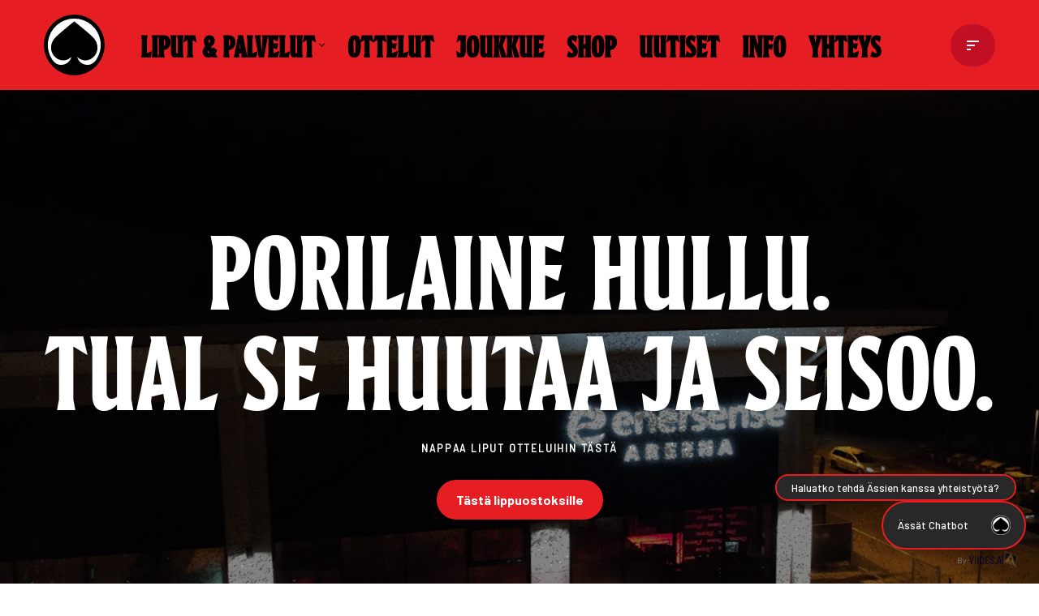

--- FILE ---
content_type: text/html; charset=UTF-8
request_url: https://assat.com/?action=eventregistration&id=2456&aid=e8215da7
body_size: 36208
content:
<!DOCTYPE html>
<html lang="en-US">

<head>
	
	<meta charset="UTF-8">
	<meta name="viewport" content="width=device-width, initial-scale=1, minimum-scale=1">
	<link rel="profile" href="http://gmpg.org/xfn/11">
		<script type="text/javascript">
	window.dataLayer = window.dataLayer || [];

	function gtag() {
		dataLayer.push(arguments);
	}

	gtag("consent", "default", {
		ad_personalization: "denied",
		ad_storage: "denied",
		ad_user_data: "denied",
		analytics_storage: "denied",
		functionality_storage: "denied",
		personalization_storage: "denied",
		security_storage: "granted",
		wait_for_update: 500,
	});
	gtag("set", "ads_data_redaction", true);
	</script>
<script type="text/javascript">
		(function (w, d, s, l, i) {
		w[l] = w[l] || [];
		w[l].push({'gtm.start': new Date().getTime(), event: 'gtm.js'});
		var f = d.getElementsByTagName(s)[0], j = d.createElement(s), dl = l !== 'dataLayer' ? '&l=' + l : '';
		j.async = true;
		j.src = 'https://www.googletagmanager.com/gtm.js?id=' + i + dl;
		f.parentNode.insertBefore(j, f);
	})(
		window,
		document,
		'script',
		'dataLayer',
		'GTM-MVPT9BQ'
	);
</script>
<script type="text/javascript"
		id="Cookiebot"
		src="https://consent.cookiebot.com/uc.js"
		data-implementation="wp"
		data-cbid="70c7ca0b-c982-46d5-b3d6-8291086d9f21"
							async	></script>
<div class="wp-swiper-debug" style="display:none">array(4) {
  ["wp_swiper_version"]=>
  string(6) "1.3.12"
  ["load_swiper"]=>
  bool(false)
  ["has_block_wp_swiper_slides"]=>
  bool(false)
  ["found_wp_swiper_class"]=>
  bool(false)
}
</div><meta name='robots' content='index, follow, max-image-preview:large, max-snippet:-1, max-video-preview:-1' />

<!-- Google Tag Manager for WordPress by gtm4wp.com -->
<script data-cfasync="false" data-pagespeed-no-defer>
	var gtm4wp_datalayer_name = "dataLayer";
	var dataLayer = dataLayer || [];
</script>
<!-- End Google Tag Manager for WordPress by gtm4wp.com -->
	<!-- This site is optimized with the Yoast SEO plugin v26.8 - https://yoast.com/product/yoast-seo-wordpress/ -->
	<title>Etusivu - Porin Ässät</title>
	<link rel="canonical" href="https://assat.com/" />
	<meta property="og:locale" content="en_US" />
	<meta property="og:type" content="website" />
	<meta property="og:title" content="Etusivu - Porin Ässät" />
	<meta property="og:description" content="Uutiset Uutiset Sarjataulukko Sarjataulukko Juniorit Juniorit" />
	<meta property="og:url" content="https://assat.com/" />
	<meta property="og:site_name" content="Porin Ässät" />
	<meta property="article:modified_time" content="2026-01-14T08:40:02+00:00" />
	<meta name="twitter:card" content="summary_large_image" />
	<script type="application/ld+json" class="yoast-schema-graph">{"@context":"https://schema.org","@graph":[{"@type":"WebPage","@id":"https://assat.com/","url":"https://assat.com/","name":"Etusivu - Porin Ässät","isPartOf":{"@id":"https://assat.com/#website"},"about":{"@id":"https://assat.com/#organization"},"datePublished":"2023-10-11T02:27:12+00:00","dateModified":"2026-01-14T08:40:02+00:00","breadcrumb":{"@id":"https://assat.com/#breadcrumb"},"inLanguage":"en-US","potentialAction":[{"@type":"ReadAction","target":["https://assat.com/"]}]},{"@type":"BreadcrumbList","@id":"https://assat.com/#breadcrumb","itemListElement":[{"@type":"ListItem","position":1,"name":"Home"}]},{"@type":"WebSite","@id":"https://assat.com/#website","url":"https://assat.com/","name":"Porin Ässät","description":"","publisher":{"@id":"https://assat.com/#organization"},"potentialAction":[{"@type":"SearchAction","target":{"@type":"EntryPoint","urlTemplate":"https://assat.com/?s={search_term_string}"},"query-input":{"@type":"PropertyValueSpecification","valueRequired":true,"valueName":"search_term_string"}}],"inLanguage":"en-US"},{"@type":"Organization","@id":"https://assat.com/#organization","name":"Porin Ässät","url":"https://assat.com/","logo":{"@type":"ImageObject","inLanguage":"en-US","@id":"https://assat.com/#/schema/logo/image/","url":"","contentUrl":"","caption":"Porin Ässät"},"image":{"@id":"https://assat.com/#/schema/logo/image/"}}]}</script>
	<!-- / Yoast SEO plugin. -->


<link rel='dns-prefetch' href='//fonts.googleapis.com' />
<link rel="alternate" type="application/rss+xml" title="Porin Ässät &raquo; Feed" href="https://assat.com/feed/" />
<link rel="alternate" type="application/rss+xml" title="Porin Ässät &raquo; Comments Feed" href="https://assat.com/comments/feed/" />
<link rel="alternate" title="oEmbed (JSON)" type="application/json+oembed" href="https://assat.com/wp-json/oembed/1.0/embed?url=https%3A%2F%2Fassat.com%2F" />
<link rel="alternate" title="oEmbed (XML)" type="text/xml+oembed" href="https://assat.com/wp-json/oembed/1.0/embed?url=https%3A%2F%2Fassat.com%2F&#038;format=xml" />
<style id='wp-img-auto-sizes-contain-inline-css'>
img:is([sizes=auto i],[sizes^="auto," i]){contain-intrinsic-size:3000px 1500px}
/*# sourceURL=wp-img-auto-sizes-contain-inline-css */
</style>

<style id='wp-emoji-styles-inline-css'>

	img.wp-smiley, img.emoji {
		display: inline !important;
		border: none !important;
		box-shadow: none !important;
		height: 1em !important;
		width: 1em !important;
		margin: 0 0.07em !important;
		vertical-align: -0.1em !important;
		background: none !important;
		padding: 0 !important;
	}
/*# sourceURL=wp-emoji-styles-inline-css */
</style>
<style id='wp-block-library-inline-css'>
:root{--wp-block-synced-color:#7a00df;--wp-block-synced-color--rgb:122,0,223;--wp-bound-block-color:var(--wp-block-synced-color);--wp-editor-canvas-background:#ddd;--wp-admin-theme-color:#007cba;--wp-admin-theme-color--rgb:0,124,186;--wp-admin-theme-color-darker-10:#006ba1;--wp-admin-theme-color-darker-10--rgb:0,107,160.5;--wp-admin-theme-color-darker-20:#005a87;--wp-admin-theme-color-darker-20--rgb:0,90,135;--wp-admin-border-width-focus:2px}@media (min-resolution:192dpi){:root{--wp-admin-border-width-focus:1.5px}}.wp-element-button{cursor:pointer}:root .has-very-light-gray-background-color{background-color:#eee}:root .has-very-dark-gray-background-color{background-color:#313131}:root .has-very-light-gray-color{color:#eee}:root .has-very-dark-gray-color{color:#313131}:root .has-vivid-green-cyan-to-vivid-cyan-blue-gradient-background{background:linear-gradient(135deg,#00d084,#0693e3)}:root .has-purple-crush-gradient-background{background:linear-gradient(135deg,#34e2e4,#4721fb 50%,#ab1dfe)}:root .has-hazy-dawn-gradient-background{background:linear-gradient(135deg,#faaca8,#dad0ec)}:root .has-subdued-olive-gradient-background{background:linear-gradient(135deg,#fafae1,#67a671)}:root .has-atomic-cream-gradient-background{background:linear-gradient(135deg,#fdd79a,#004a59)}:root .has-nightshade-gradient-background{background:linear-gradient(135deg,#330968,#31cdcf)}:root .has-midnight-gradient-background{background:linear-gradient(135deg,#020381,#2874fc)}:root{--wp--preset--font-size--normal:16px;--wp--preset--font-size--huge:42px}.has-regular-font-size{font-size:1em}.has-larger-font-size{font-size:2.625em}.has-normal-font-size{font-size:var(--wp--preset--font-size--normal)}.has-huge-font-size{font-size:var(--wp--preset--font-size--huge)}.has-text-align-center{text-align:center}.has-text-align-left{text-align:left}.has-text-align-right{text-align:right}.has-fit-text{white-space:nowrap!important}#end-resizable-editor-section{display:none}.aligncenter{clear:both}.items-justified-left{justify-content:flex-start}.items-justified-center{justify-content:center}.items-justified-right{justify-content:flex-end}.items-justified-space-between{justify-content:space-between}.screen-reader-text{border:0;clip-path:inset(50%);height:1px;margin:-1px;overflow:hidden;padding:0;position:absolute;width:1px;word-wrap:normal!important}.screen-reader-text:focus{background-color:#ddd;clip-path:none;color:#444;display:block;font-size:1em;height:auto;left:5px;line-height:normal;padding:15px 23px 14px;text-decoration:none;top:5px;width:auto;z-index:100000}html :where(.has-border-color){border-style:solid}html :where([style*=border-top-color]){border-top-style:solid}html :where([style*=border-right-color]){border-right-style:solid}html :where([style*=border-bottom-color]){border-bottom-style:solid}html :where([style*=border-left-color]){border-left-style:solid}html :where([style*=border-width]){border-style:solid}html :where([style*=border-top-width]){border-top-style:solid}html :where([style*=border-right-width]){border-right-style:solid}html :where([style*=border-bottom-width]){border-bottom-style:solid}html :where([style*=border-left-width]){border-left-style:solid}html :where(img[class*=wp-image-]){height:auto;max-width:100%}:where(figure){margin:0 0 1em}html :where(.is-position-sticky){--wp-admin--admin-bar--position-offset:var(--wp-admin--admin-bar--height,0px)}@media screen and (max-width:600px){html :where(.is-position-sticky){--wp-admin--admin-bar--position-offset:0px}}

/*# sourceURL=wp-block-library-inline-css */
</style><style id='wp-block-button-inline-css'>
.wp-block-button__link{align-content:center;box-sizing:border-box;cursor:pointer;display:inline-block;height:100%;text-align:center;word-break:break-word}.wp-block-button__link.aligncenter{text-align:center}.wp-block-button__link.alignright{text-align:right}:where(.wp-block-button__link){border-radius:9999px;box-shadow:none;padding:calc(.667em + 2px) calc(1.333em + 2px);text-decoration:none}.wp-block-button[style*=text-decoration] .wp-block-button__link{text-decoration:inherit}.wp-block-buttons>.wp-block-button.has-custom-width{max-width:none}.wp-block-buttons>.wp-block-button.has-custom-width .wp-block-button__link{width:100%}.wp-block-buttons>.wp-block-button.has-custom-font-size .wp-block-button__link{font-size:inherit}.wp-block-buttons>.wp-block-button.wp-block-button__width-25{width:calc(25% - var(--wp--style--block-gap, .5em)*.75)}.wp-block-buttons>.wp-block-button.wp-block-button__width-50{width:calc(50% - var(--wp--style--block-gap, .5em)*.5)}.wp-block-buttons>.wp-block-button.wp-block-button__width-75{width:calc(75% - var(--wp--style--block-gap, .5em)*.25)}.wp-block-buttons>.wp-block-button.wp-block-button__width-100{flex-basis:100%;width:100%}.wp-block-buttons.is-vertical>.wp-block-button.wp-block-button__width-25{width:25%}.wp-block-buttons.is-vertical>.wp-block-button.wp-block-button__width-50{width:50%}.wp-block-buttons.is-vertical>.wp-block-button.wp-block-button__width-75{width:75%}.wp-block-button.is-style-squared,.wp-block-button__link.wp-block-button.is-style-squared{border-radius:0}.wp-block-button.no-border-radius,.wp-block-button__link.no-border-radius{border-radius:0!important}:root :where(.wp-block-button .wp-block-button__link.is-style-outline),:root :where(.wp-block-button.is-style-outline>.wp-block-button__link){border:2px solid;padding:.667em 1.333em}:root :where(.wp-block-button .wp-block-button__link.is-style-outline:not(.has-text-color)),:root :where(.wp-block-button.is-style-outline>.wp-block-button__link:not(.has-text-color)){color:currentColor}:root :where(.wp-block-button .wp-block-button__link.is-style-outline:not(.has-background)),:root :where(.wp-block-button.is-style-outline>.wp-block-button__link:not(.has-background)){background-color:initial;background-image:none}
/*# sourceURL=https://assat.com/wp-includes/blocks/button/style.min.css */
</style>
<link rel='stylesheet' id='wp-block-cover-css' href='https://assat.com/wp-includes/blocks/cover/style.min.css?ver=6.9' media='all' />
<style id='wp-block-image-inline-css'>
.wp-block-image>a,.wp-block-image>figure>a{display:inline-block}.wp-block-image img{box-sizing:border-box;height:auto;max-width:100%;vertical-align:bottom}@media not (prefers-reduced-motion){.wp-block-image img.hide{visibility:hidden}.wp-block-image img.show{animation:show-content-image .4s}}.wp-block-image[style*=border-radius] img,.wp-block-image[style*=border-radius]>a{border-radius:inherit}.wp-block-image.has-custom-border img{box-sizing:border-box}.wp-block-image.aligncenter{text-align:center}.wp-block-image.alignfull>a,.wp-block-image.alignwide>a{width:100%}.wp-block-image.alignfull img,.wp-block-image.alignwide img{height:auto;width:100%}.wp-block-image .aligncenter,.wp-block-image .alignleft,.wp-block-image .alignright,.wp-block-image.aligncenter,.wp-block-image.alignleft,.wp-block-image.alignright{display:table}.wp-block-image .aligncenter>figcaption,.wp-block-image .alignleft>figcaption,.wp-block-image .alignright>figcaption,.wp-block-image.aligncenter>figcaption,.wp-block-image.alignleft>figcaption,.wp-block-image.alignright>figcaption{caption-side:bottom;display:table-caption}.wp-block-image .alignleft{float:left;margin:.5em 1em .5em 0}.wp-block-image .alignright{float:right;margin:.5em 0 .5em 1em}.wp-block-image .aligncenter{margin-left:auto;margin-right:auto}.wp-block-image :where(figcaption){margin-bottom:1em;margin-top:.5em}.wp-block-image.is-style-circle-mask img{border-radius:9999px}@supports ((-webkit-mask-image:none) or (mask-image:none)) or (-webkit-mask-image:none){.wp-block-image.is-style-circle-mask img{border-radius:0;-webkit-mask-image:url('data:image/svg+xml;utf8,<svg viewBox="0 0 100 100" xmlns="http://www.w3.org/2000/svg"><circle cx="50" cy="50" r="50"/></svg>');mask-image:url('data:image/svg+xml;utf8,<svg viewBox="0 0 100 100" xmlns="http://www.w3.org/2000/svg"><circle cx="50" cy="50" r="50"/></svg>');mask-mode:alpha;-webkit-mask-position:center;mask-position:center;-webkit-mask-repeat:no-repeat;mask-repeat:no-repeat;-webkit-mask-size:contain;mask-size:contain}}:root :where(.wp-block-image.is-style-rounded img,.wp-block-image .is-style-rounded img){border-radius:9999px}.wp-block-image figure{margin:0}.wp-lightbox-container{display:flex;flex-direction:column;position:relative}.wp-lightbox-container img{cursor:zoom-in}.wp-lightbox-container img:hover+button{opacity:1}.wp-lightbox-container button{align-items:center;backdrop-filter:blur(16px) saturate(180%);background-color:#5a5a5a40;border:none;border-radius:4px;cursor:zoom-in;display:flex;height:20px;justify-content:center;opacity:0;padding:0;position:absolute;right:16px;text-align:center;top:16px;width:20px;z-index:100}@media not (prefers-reduced-motion){.wp-lightbox-container button{transition:opacity .2s ease}}.wp-lightbox-container button:focus-visible{outline:3px auto #5a5a5a40;outline:3px auto -webkit-focus-ring-color;outline-offset:3px}.wp-lightbox-container button:hover{cursor:pointer;opacity:1}.wp-lightbox-container button:focus{opacity:1}.wp-lightbox-container button:focus,.wp-lightbox-container button:hover,.wp-lightbox-container button:not(:hover):not(:active):not(.has-background){background-color:#5a5a5a40;border:none}.wp-lightbox-overlay{box-sizing:border-box;cursor:zoom-out;height:100vh;left:0;overflow:hidden;position:fixed;top:0;visibility:hidden;width:100%;z-index:100000}.wp-lightbox-overlay .close-button{align-items:center;cursor:pointer;display:flex;justify-content:center;min-height:40px;min-width:40px;padding:0;position:absolute;right:calc(env(safe-area-inset-right) + 16px);top:calc(env(safe-area-inset-top) + 16px);z-index:5000000}.wp-lightbox-overlay .close-button:focus,.wp-lightbox-overlay .close-button:hover,.wp-lightbox-overlay .close-button:not(:hover):not(:active):not(.has-background){background:none;border:none}.wp-lightbox-overlay .lightbox-image-container{height:var(--wp--lightbox-container-height);left:50%;overflow:hidden;position:absolute;top:50%;transform:translate(-50%,-50%);transform-origin:top left;width:var(--wp--lightbox-container-width);z-index:9999999999}.wp-lightbox-overlay .wp-block-image{align-items:center;box-sizing:border-box;display:flex;height:100%;justify-content:center;margin:0;position:relative;transform-origin:0 0;width:100%;z-index:3000000}.wp-lightbox-overlay .wp-block-image img{height:var(--wp--lightbox-image-height);min-height:var(--wp--lightbox-image-height);min-width:var(--wp--lightbox-image-width);width:var(--wp--lightbox-image-width)}.wp-lightbox-overlay .wp-block-image figcaption{display:none}.wp-lightbox-overlay button{background:none;border:none}.wp-lightbox-overlay .scrim{background-color:#fff;height:100%;opacity:.9;position:absolute;width:100%;z-index:2000000}.wp-lightbox-overlay.active{visibility:visible}@media not (prefers-reduced-motion){.wp-lightbox-overlay.active{animation:turn-on-visibility .25s both}.wp-lightbox-overlay.active img{animation:turn-on-visibility .35s both}.wp-lightbox-overlay.show-closing-animation:not(.active){animation:turn-off-visibility .35s both}.wp-lightbox-overlay.show-closing-animation:not(.active) img{animation:turn-off-visibility .25s both}.wp-lightbox-overlay.zoom.active{animation:none;opacity:1;visibility:visible}.wp-lightbox-overlay.zoom.active .lightbox-image-container{animation:lightbox-zoom-in .4s}.wp-lightbox-overlay.zoom.active .lightbox-image-container img{animation:none}.wp-lightbox-overlay.zoom.active .scrim{animation:turn-on-visibility .4s forwards}.wp-lightbox-overlay.zoom.show-closing-animation:not(.active){animation:none}.wp-lightbox-overlay.zoom.show-closing-animation:not(.active) .lightbox-image-container{animation:lightbox-zoom-out .4s}.wp-lightbox-overlay.zoom.show-closing-animation:not(.active) .lightbox-image-container img{animation:none}.wp-lightbox-overlay.zoom.show-closing-animation:not(.active) .scrim{animation:turn-off-visibility .4s forwards}}@keyframes show-content-image{0%{visibility:hidden}99%{visibility:hidden}to{visibility:visible}}@keyframes turn-on-visibility{0%{opacity:0}to{opacity:1}}@keyframes turn-off-visibility{0%{opacity:1;visibility:visible}99%{opacity:0;visibility:visible}to{opacity:0;visibility:hidden}}@keyframes lightbox-zoom-in{0%{transform:translate(calc((-100vw + var(--wp--lightbox-scrollbar-width))/2 + var(--wp--lightbox-initial-left-position)),calc(-50vh + var(--wp--lightbox-initial-top-position))) scale(var(--wp--lightbox-scale))}to{transform:translate(-50%,-50%) scale(1)}}@keyframes lightbox-zoom-out{0%{transform:translate(-50%,-50%) scale(1);visibility:visible}99%{visibility:visible}to{transform:translate(calc((-100vw + var(--wp--lightbox-scrollbar-width))/2 + var(--wp--lightbox-initial-left-position)),calc(-50vh + var(--wp--lightbox-initial-top-position))) scale(var(--wp--lightbox-scale));visibility:hidden}}
/*# sourceURL=https://assat.com/wp-includes/blocks/image/style.min.css */
</style>
<style id='wp-block-loginout-inline-css'>
.wp-block-loginout{box-sizing:border-box}
/*# sourceURL=https://assat.com/wp-includes/blocks/loginout/style.min.css */
</style>
<style id='wp-block-buttons-inline-css'>
.wp-block-buttons{box-sizing:border-box}.wp-block-buttons.is-vertical{flex-direction:column}.wp-block-buttons.is-vertical>.wp-block-button:last-child{margin-bottom:0}.wp-block-buttons>.wp-block-button{display:inline-block;margin:0}.wp-block-buttons.is-content-justification-left{justify-content:flex-start}.wp-block-buttons.is-content-justification-left.is-vertical{align-items:flex-start}.wp-block-buttons.is-content-justification-center{justify-content:center}.wp-block-buttons.is-content-justification-center.is-vertical{align-items:center}.wp-block-buttons.is-content-justification-right{justify-content:flex-end}.wp-block-buttons.is-content-justification-right.is-vertical{align-items:flex-end}.wp-block-buttons.is-content-justification-space-between{justify-content:space-between}.wp-block-buttons.aligncenter{text-align:center}.wp-block-buttons:not(.is-content-justification-space-between,.is-content-justification-right,.is-content-justification-left,.is-content-justification-center) .wp-block-button.aligncenter{margin-left:auto;margin-right:auto;width:100%}.wp-block-buttons[style*=text-decoration] .wp-block-button,.wp-block-buttons[style*=text-decoration] .wp-block-button__link{text-decoration:inherit}.wp-block-buttons.has-custom-font-size .wp-block-button__link{font-size:inherit}.wp-block-buttons .wp-block-button__link{width:100%}.wp-block-button.aligncenter{text-align:center}
/*# sourceURL=https://assat.com/wp-includes/blocks/buttons/style.min.css */
</style>
<style id='wp-block-columns-inline-css'>
.wp-block-columns{box-sizing:border-box;display:flex;flex-wrap:wrap!important}@media (min-width:782px){.wp-block-columns{flex-wrap:nowrap!important}}.wp-block-columns{align-items:normal!important}.wp-block-columns.are-vertically-aligned-top{align-items:flex-start}.wp-block-columns.are-vertically-aligned-center{align-items:center}.wp-block-columns.are-vertically-aligned-bottom{align-items:flex-end}@media (max-width:781px){.wp-block-columns:not(.is-not-stacked-on-mobile)>.wp-block-column{flex-basis:100%!important}}@media (min-width:782px){.wp-block-columns:not(.is-not-stacked-on-mobile)>.wp-block-column{flex-basis:0;flex-grow:1}.wp-block-columns:not(.is-not-stacked-on-mobile)>.wp-block-column[style*=flex-basis]{flex-grow:0}}.wp-block-columns.is-not-stacked-on-mobile{flex-wrap:nowrap!important}.wp-block-columns.is-not-stacked-on-mobile>.wp-block-column{flex-basis:0;flex-grow:1}.wp-block-columns.is-not-stacked-on-mobile>.wp-block-column[style*=flex-basis]{flex-grow:0}:where(.wp-block-columns){margin-bottom:1.75em}:where(.wp-block-columns.has-background){padding:1.25em 2.375em}.wp-block-column{flex-grow:1;min-width:0;overflow-wrap:break-word;word-break:break-word}.wp-block-column.is-vertically-aligned-top{align-self:flex-start}.wp-block-column.is-vertically-aligned-center{align-self:center}.wp-block-column.is-vertically-aligned-bottom{align-self:flex-end}.wp-block-column.is-vertically-aligned-stretch{align-self:stretch}.wp-block-column.is-vertically-aligned-bottom,.wp-block-column.is-vertically-aligned-center,.wp-block-column.is-vertically-aligned-top{width:100%}
/*# sourceURL=https://assat.com/wp-includes/blocks/columns/style.min.css */
</style>
<style id='wp-block-group-inline-css'>
.wp-block-group{box-sizing:border-box}:where(.wp-block-group.wp-block-group-is-layout-constrained){position:relative}
/*# sourceURL=https://assat.com/wp-includes/blocks/group/style.min.css */
</style>
<style id='wp-block-social-links-inline-css'>
.wp-block-social-links{background:none;box-sizing:border-box;margin-left:0;padding-left:0;padding-right:0;text-indent:0}.wp-block-social-links .wp-social-link a,.wp-block-social-links .wp-social-link a:hover{border-bottom:0;box-shadow:none;text-decoration:none}.wp-block-social-links .wp-social-link svg{height:1em;width:1em}.wp-block-social-links .wp-social-link span:not(.screen-reader-text){font-size:.65em;margin-left:.5em;margin-right:.5em}.wp-block-social-links.has-small-icon-size{font-size:16px}.wp-block-social-links,.wp-block-social-links.has-normal-icon-size{font-size:24px}.wp-block-social-links.has-large-icon-size{font-size:36px}.wp-block-social-links.has-huge-icon-size{font-size:48px}.wp-block-social-links.aligncenter{display:flex;justify-content:center}.wp-block-social-links.alignright{justify-content:flex-end}.wp-block-social-link{border-radius:9999px;display:block}@media not (prefers-reduced-motion){.wp-block-social-link{transition:transform .1s ease}}.wp-block-social-link{height:auto}.wp-block-social-link a{align-items:center;display:flex;line-height:0}.wp-block-social-link:hover{transform:scale(1.1)}.wp-block-social-links .wp-block-social-link.wp-social-link{display:inline-block;margin:0;padding:0}.wp-block-social-links .wp-block-social-link.wp-social-link .wp-block-social-link-anchor,.wp-block-social-links .wp-block-social-link.wp-social-link .wp-block-social-link-anchor svg,.wp-block-social-links .wp-block-social-link.wp-social-link .wp-block-social-link-anchor:active,.wp-block-social-links .wp-block-social-link.wp-social-link .wp-block-social-link-anchor:hover,.wp-block-social-links .wp-block-social-link.wp-social-link .wp-block-social-link-anchor:visited{color:currentColor;fill:currentColor}:where(.wp-block-social-links:not(.is-style-logos-only)) .wp-social-link{background-color:#f0f0f0;color:#444}:where(.wp-block-social-links:not(.is-style-logos-only)) .wp-social-link-amazon{background-color:#f90;color:#fff}:where(.wp-block-social-links:not(.is-style-logos-only)) .wp-social-link-bandcamp{background-color:#1ea0c3;color:#fff}:where(.wp-block-social-links:not(.is-style-logos-only)) .wp-social-link-behance{background-color:#0757fe;color:#fff}:where(.wp-block-social-links:not(.is-style-logos-only)) .wp-social-link-bluesky{background-color:#0a7aff;color:#fff}:where(.wp-block-social-links:not(.is-style-logos-only)) .wp-social-link-codepen{background-color:#1e1f26;color:#fff}:where(.wp-block-social-links:not(.is-style-logos-only)) .wp-social-link-deviantart{background-color:#02e49b;color:#fff}:where(.wp-block-social-links:not(.is-style-logos-only)) .wp-social-link-discord{background-color:#5865f2;color:#fff}:where(.wp-block-social-links:not(.is-style-logos-only)) .wp-social-link-dribbble{background-color:#e94c89;color:#fff}:where(.wp-block-social-links:not(.is-style-logos-only)) .wp-social-link-dropbox{background-color:#4280ff;color:#fff}:where(.wp-block-social-links:not(.is-style-logos-only)) .wp-social-link-etsy{background-color:#f45800;color:#fff}:where(.wp-block-social-links:not(.is-style-logos-only)) .wp-social-link-facebook{background-color:#0866ff;color:#fff}:where(.wp-block-social-links:not(.is-style-logos-only)) .wp-social-link-fivehundredpx{background-color:#000;color:#fff}:where(.wp-block-social-links:not(.is-style-logos-only)) .wp-social-link-flickr{background-color:#0461dd;color:#fff}:where(.wp-block-social-links:not(.is-style-logos-only)) .wp-social-link-foursquare{background-color:#e65678;color:#fff}:where(.wp-block-social-links:not(.is-style-logos-only)) .wp-social-link-github{background-color:#24292d;color:#fff}:where(.wp-block-social-links:not(.is-style-logos-only)) .wp-social-link-goodreads{background-color:#eceadd;color:#382110}:where(.wp-block-social-links:not(.is-style-logos-only)) .wp-social-link-google{background-color:#ea4434;color:#fff}:where(.wp-block-social-links:not(.is-style-logos-only)) .wp-social-link-gravatar{background-color:#1d4fc4;color:#fff}:where(.wp-block-social-links:not(.is-style-logos-only)) .wp-social-link-instagram{background-color:#f00075;color:#fff}:where(.wp-block-social-links:not(.is-style-logos-only)) .wp-social-link-lastfm{background-color:#e21b24;color:#fff}:where(.wp-block-social-links:not(.is-style-logos-only)) .wp-social-link-linkedin{background-color:#0d66c2;color:#fff}:where(.wp-block-social-links:not(.is-style-logos-only)) .wp-social-link-mastodon{background-color:#3288d4;color:#fff}:where(.wp-block-social-links:not(.is-style-logos-only)) .wp-social-link-medium{background-color:#000;color:#fff}:where(.wp-block-social-links:not(.is-style-logos-only)) .wp-social-link-meetup{background-color:#f6405f;color:#fff}:where(.wp-block-social-links:not(.is-style-logos-only)) .wp-social-link-patreon{background-color:#000;color:#fff}:where(.wp-block-social-links:not(.is-style-logos-only)) .wp-social-link-pinterest{background-color:#e60122;color:#fff}:where(.wp-block-social-links:not(.is-style-logos-only)) .wp-social-link-pocket{background-color:#ef4155;color:#fff}:where(.wp-block-social-links:not(.is-style-logos-only)) .wp-social-link-reddit{background-color:#ff4500;color:#fff}:where(.wp-block-social-links:not(.is-style-logos-only)) .wp-social-link-skype{background-color:#0478d7;color:#fff}:where(.wp-block-social-links:not(.is-style-logos-only)) .wp-social-link-snapchat{background-color:#fefc00;color:#fff;stroke:#000}:where(.wp-block-social-links:not(.is-style-logos-only)) .wp-social-link-soundcloud{background-color:#ff5600;color:#fff}:where(.wp-block-social-links:not(.is-style-logos-only)) .wp-social-link-spotify{background-color:#1bd760;color:#fff}:where(.wp-block-social-links:not(.is-style-logos-only)) .wp-social-link-telegram{background-color:#2aabee;color:#fff}:where(.wp-block-social-links:not(.is-style-logos-only)) .wp-social-link-threads{background-color:#000;color:#fff}:where(.wp-block-social-links:not(.is-style-logos-only)) .wp-social-link-tiktok{background-color:#000;color:#fff}:where(.wp-block-social-links:not(.is-style-logos-only)) .wp-social-link-tumblr{background-color:#011835;color:#fff}:where(.wp-block-social-links:not(.is-style-logos-only)) .wp-social-link-twitch{background-color:#6440a4;color:#fff}:where(.wp-block-social-links:not(.is-style-logos-only)) .wp-social-link-twitter{background-color:#1da1f2;color:#fff}:where(.wp-block-social-links:not(.is-style-logos-only)) .wp-social-link-vimeo{background-color:#1eb7ea;color:#fff}:where(.wp-block-social-links:not(.is-style-logos-only)) .wp-social-link-vk{background-color:#4680c2;color:#fff}:where(.wp-block-social-links:not(.is-style-logos-only)) .wp-social-link-wordpress{background-color:#3499cd;color:#fff}:where(.wp-block-social-links:not(.is-style-logos-only)) .wp-social-link-whatsapp{background-color:#25d366;color:#fff}:where(.wp-block-social-links:not(.is-style-logos-only)) .wp-social-link-x{background-color:#000;color:#fff}:where(.wp-block-social-links:not(.is-style-logos-only)) .wp-social-link-yelp{background-color:#d32422;color:#fff}:where(.wp-block-social-links:not(.is-style-logos-only)) .wp-social-link-youtube{background-color:red;color:#fff}:where(.wp-block-social-links.is-style-logos-only) .wp-social-link{background:none}:where(.wp-block-social-links.is-style-logos-only) .wp-social-link svg{height:1.25em;width:1.25em}:where(.wp-block-social-links.is-style-logos-only) .wp-social-link-amazon{color:#f90}:where(.wp-block-social-links.is-style-logos-only) .wp-social-link-bandcamp{color:#1ea0c3}:where(.wp-block-social-links.is-style-logos-only) .wp-social-link-behance{color:#0757fe}:where(.wp-block-social-links.is-style-logos-only) .wp-social-link-bluesky{color:#0a7aff}:where(.wp-block-social-links.is-style-logos-only) .wp-social-link-codepen{color:#1e1f26}:where(.wp-block-social-links.is-style-logos-only) .wp-social-link-deviantart{color:#02e49b}:where(.wp-block-social-links.is-style-logos-only) .wp-social-link-discord{color:#5865f2}:where(.wp-block-social-links.is-style-logos-only) .wp-social-link-dribbble{color:#e94c89}:where(.wp-block-social-links.is-style-logos-only) .wp-social-link-dropbox{color:#4280ff}:where(.wp-block-social-links.is-style-logos-only) .wp-social-link-etsy{color:#f45800}:where(.wp-block-social-links.is-style-logos-only) .wp-social-link-facebook{color:#0866ff}:where(.wp-block-social-links.is-style-logos-only) .wp-social-link-fivehundredpx{color:#000}:where(.wp-block-social-links.is-style-logos-only) .wp-social-link-flickr{color:#0461dd}:where(.wp-block-social-links.is-style-logos-only) .wp-social-link-foursquare{color:#e65678}:where(.wp-block-social-links.is-style-logos-only) .wp-social-link-github{color:#24292d}:where(.wp-block-social-links.is-style-logos-only) .wp-social-link-goodreads{color:#382110}:where(.wp-block-social-links.is-style-logos-only) .wp-social-link-google{color:#ea4434}:where(.wp-block-social-links.is-style-logos-only) .wp-social-link-gravatar{color:#1d4fc4}:where(.wp-block-social-links.is-style-logos-only) .wp-social-link-instagram{color:#f00075}:where(.wp-block-social-links.is-style-logos-only) .wp-social-link-lastfm{color:#e21b24}:where(.wp-block-social-links.is-style-logos-only) .wp-social-link-linkedin{color:#0d66c2}:where(.wp-block-social-links.is-style-logos-only) .wp-social-link-mastodon{color:#3288d4}:where(.wp-block-social-links.is-style-logos-only) .wp-social-link-medium{color:#000}:where(.wp-block-social-links.is-style-logos-only) .wp-social-link-meetup{color:#f6405f}:where(.wp-block-social-links.is-style-logos-only) .wp-social-link-patreon{color:#000}:where(.wp-block-social-links.is-style-logos-only) .wp-social-link-pinterest{color:#e60122}:where(.wp-block-social-links.is-style-logos-only) .wp-social-link-pocket{color:#ef4155}:where(.wp-block-social-links.is-style-logos-only) .wp-social-link-reddit{color:#ff4500}:where(.wp-block-social-links.is-style-logos-only) .wp-social-link-skype{color:#0478d7}:where(.wp-block-social-links.is-style-logos-only) .wp-social-link-snapchat{color:#fff;stroke:#000}:where(.wp-block-social-links.is-style-logos-only) .wp-social-link-soundcloud{color:#ff5600}:where(.wp-block-social-links.is-style-logos-only) .wp-social-link-spotify{color:#1bd760}:where(.wp-block-social-links.is-style-logos-only) .wp-social-link-telegram{color:#2aabee}:where(.wp-block-social-links.is-style-logos-only) .wp-social-link-threads{color:#000}:where(.wp-block-social-links.is-style-logos-only) .wp-social-link-tiktok{color:#000}:where(.wp-block-social-links.is-style-logos-only) .wp-social-link-tumblr{color:#011835}:where(.wp-block-social-links.is-style-logos-only) .wp-social-link-twitch{color:#6440a4}:where(.wp-block-social-links.is-style-logos-only) .wp-social-link-twitter{color:#1da1f2}:where(.wp-block-social-links.is-style-logos-only) .wp-social-link-vimeo{color:#1eb7ea}:where(.wp-block-social-links.is-style-logos-only) .wp-social-link-vk{color:#4680c2}:where(.wp-block-social-links.is-style-logos-only) .wp-social-link-whatsapp{color:#25d366}:where(.wp-block-social-links.is-style-logos-only) .wp-social-link-wordpress{color:#3499cd}:where(.wp-block-social-links.is-style-logos-only) .wp-social-link-x{color:#000}:where(.wp-block-social-links.is-style-logos-only) .wp-social-link-yelp{color:#d32422}:where(.wp-block-social-links.is-style-logos-only) .wp-social-link-youtube{color:red}.wp-block-social-links.is-style-pill-shape .wp-social-link{width:auto}:root :where(.wp-block-social-links .wp-social-link a){padding:.25em}:root :where(.wp-block-social-links.is-style-logos-only .wp-social-link a){padding:0}:root :where(.wp-block-social-links.is-style-pill-shape .wp-social-link a){padding-left:.6666666667em;padding-right:.6666666667em}.wp-block-social-links:not(.has-icon-color):not(.has-icon-background-color) .wp-social-link-snapchat .wp-block-social-link-label{color:#000}
/*# sourceURL=https://assat.com/wp-includes/blocks/social-links/style.min.css */
</style>
<style id='wp-block-spacer-inline-css'>
.wp-block-spacer{clear:both}
/*# sourceURL=https://assat.com/wp-includes/blocks/spacer/style.min.css */
</style>
<style id='global-styles-inline-css'>
:root{--wp--preset--aspect-ratio--square: 1;--wp--preset--aspect-ratio--4-3: 4/3;--wp--preset--aspect-ratio--3-4: 3/4;--wp--preset--aspect-ratio--3-2: 3/2;--wp--preset--aspect-ratio--2-3: 2/3;--wp--preset--aspect-ratio--16-9: 16/9;--wp--preset--aspect-ratio--9-16: 9/16;--wp--preset--color--black: #000000;--wp--preset--color--cyan-bluish-gray: #abb8c3;--wp--preset--color--white: #ffffff;--wp--preset--color--pale-pink: #f78da7;--wp--preset--color--vivid-red: #cf2e2e;--wp--preset--color--luminous-vivid-orange: #ff6900;--wp--preset--color--luminous-vivid-amber: #fcb900;--wp--preset--color--light-green-cyan: #7bdcb5;--wp--preset--color--vivid-green-cyan: #00d084;--wp--preset--color--pale-cyan-blue: #8ed1fc;--wp--preset--color--vivid-cyan-blue: #0693e3;--wp--preset--color--vivid-purple: #9b51e0;--wp--preset--color--neve-link-color: var(--nv-primary-accent);--wp--preset--color--neve-link-hover-color: var(--nv-secondary-accent);--wp--preset--color--nv-site-bg: var(--nv-site-bg);--wp--preset--color--nv-light-bg: var(--nv-light-bg);--wp--preset--color--nv-dark-bg: var(--nv-dark-bg);--wp--preset--color--neve-text-color: var(--nv-text-color);--wp--preset--color--nv-text-dark-bg: var(--nv-text-dark-bg);--wp--preset--color--nv-c-1: var(--nv-c-1);--wp--preset--color--nv-c-2: var(--nv-c-2);--wp--preset--color--custom-1: var(--custom-1);--wp--preset--color--custom-2: var(--custom-2);--wp--preset--color--custom-3: var(--custom-3);--wp--preset--color--custom-4: var(--custom-4);--wp--preset--color--custom-5: var(--custom-5);--wp--preset--color--custom-6: var(--custom-6);--wp--preset--gradient--vivid-cyan-blue-to-vivid-purple: linear-gradient(135deg,rgb(6,147,227) 0%,rgb(155,81,224) 100%);--wp--preset--gradient--light-green-cyan-to-vivid-green-cyan: linear-gradient(135deg,rgb(122,220,180) 0%,rgb(0,208,130) 100%);--wp--preset--gradient--luminous-vivid-amber-to-luminous-vivid-orange: linear-gradient(135deg,rgb(252,185,0) 0%,rgb(255,105,0) 100%);--wp--preset--gradient--luminous-vivid-orange-to-vivid-red: linear-gradient(135deg,rgb(255,105,0) 0%,rgb(207,46,46) 100%);--wp--preset--gradient--very-light-gray-to-cyan-bluish-gray: linear-gradient(135deg,rgb(238,238,238) 0%,rgb(169,184,195) 100%);--wp--preset--gradient--cool-to-warm-spectrum: linear-gradient(135deg,rgb(74,234,220) 0%,rgb(151,120,209) 20%,rgb(207,42,186) 40%,rgb(238,44,130) 60%,rgb(251,105,98) 80%,rgb(254,248,76) 100%);--wp--preset--gradient--blush-light-purple: linear-gradient(135deg,rgb(255,206,236) 0%,rgb(152,150,240) 100%);--wp--preset--gradient--blush-bordeaux: linear-gradient(135deg,rgb(254,205,165) 0%,rgb(254,45,45) 50%,rgb(107,0,62) 100%);--wp--preset--gradient--luminous-dusk: linear-gradient(135deg,rgb(255,203,112) 0%,rgb(199,81,192) 50%,rgb(65,88,208) 100%);--wp--preset--gradient--pale-ocean: linear-gradient(135deg,rgb(255,245,203) 0%,rgb(182,227,212) 50%,rgb(51,167,181) 100%);--wp--preset--gradient--electric-grass: linear-gradient(135deg,rgb(202,248,128) 0%,rgb(113,206,126) 100%);--wp--preset--gradient--midnight: linear-gradient(135deg,rgb(2,3,129) 0%,rgb(40,116,252) 100%);--wp--preset--font-size--small: 13px;--wp--preset--font-size--medium: 20px;--wp--preset--font-size--large: 36px;--wp--preset--font-size--x-large: 42px;--wp--preset--spacing--20: 0.44rem;--wp--preset--spacing--30: 0.67rem;--wp--preset--spacing--40: 1rem;--wp--preset--spacing--50: 1.5rem;--wp--preset--spacing--60: 2.25rem;--wp--preset--spacing--70: 3.38rem;--wp--preset--spacing--80: 5.06rem;--wp--preset--shadow--natural: 6px 6px 9px rgba(0, 0, 0, 0.2);--wp--preset--shadow--deep: 12px 12px 50px rgba(0, 0, 0, 0.4);--wp--preset--shadow--sharp: 6px 6px 0px rgba(0, 0, 0, 0.2);--wp--preset--shadow--outlined: 6px 6px 0px -3px rgb(255, 255, 255), 6px 6px rgb(0, 0, 0);--wp--preset--shadow--crisp: 6px 6px 0px rgb(0, 0, 0);}:where(.is-layout-flex){gap: 0.5em;}:where(.is-layout-grid){gap: 0.5em;}body .is-layout-flex{display: flex;}.is-layout-flex{flex-wrap: wrap;align-items: center;}.is-layout-flex > :is(*, div){margin: 0;}body .is-layout-grid{display: grid;}.is-layout-grid > :is(*, div){margin: 0;}:where(.wp-block-columns.is-layout-flex){gap: 2em;}:where(.wp-block-columns.is-layout-grid){gap: 2em;}:where(.wp-block-post-template.is-layout-flex){gap: 1.25em;}:where(.wp-block-post-template.is-layout-grid){gap: 1.25em;}.has-black-color{color: var(--wp--preset--color--black) !important;}.has-cyan-bluish-gray-color{color: var(--wp--preset--color--cyan-bluish-gray) !important;}.has-white-color{color: var(--wp--preset--color--white) !important;}.has-pale-pink-color{color: var(--wp--preset--color--pale-pink) !important;}.has-vivid-red-color{color: var(--wp--preset--color--vivid-red) !important;}.has-luminous-vivid-orange-color{color: var(--wp--preset--color--luminous-vivid-orange) !important;}.has-luminous-vivid-amber-color{color: var(--wp--preset--color--luminous-vivid-amber) !important;}.has-light-green-cyan-color{color: var(--wp--preset--color--light-green-cyan) !important;}.has-vivid-green-cyan-color{color: var(--wp--preset--color--vivid-green-cyan) !important;}.has-pale-cyan-blue-color{color: var(--wp--preset--color--pale-cyan-blue) !important;}.has-vivid-cyan-blue-color{color: var(--wp--preset--color--vivid-cyan-blue) !important;}.has-vivid-purple-color{color: var(--wp--preset--color--vivid-purple) !important;}.has-neve-link-color-color{color: var(--wp--preset--color--neve-link-color) !important;}.has-neve-link-hover-color-color{color: var(--wp--preset--color--neve-link-hover-color) !important;}.has-nv-site-bg-color{color: var(--wp--preset--color--nv-site-bg) !important;}.has-nv-light-bg-color{color: var(--wp--preset--color--nv-light-bg) !important;}.has-nv-dark-bg-color{color: var(--wp--preset--color--nv-dark-bg) !important;}.has-neve-text-color-color{color: var(--wp--preset--color--neve-text-color) !important;}.has-nv-text-dark-bg-color{color: var(--wp--preset--color--nv-text-dark-bg) !important;}.has-nv-c-1-color{color: var(--wp--preset--color--nv-c-1) !important;}.has-nv-c-2-color{color: var(--wp--preset--color--nv-c-2) !important;}.has-custom-1-color{color: var(--wp--preset--color--custom-1) !important;}.has-custom-2-color{color: var(--wp--preset--color--custom-2) !important;}.has-custom-3-color{color: var(--wp--preset--color--custom-3) !important;}.has-custom-4-color{color: var(--wp--preset--color--custom-4) !important;}.has-custom-5-color{color: var(--wp--preset--color--custom-5) !important;}.has-custom-6-color{color: var(--wp--preset--color--custom-6) !important;}.has-black-background-color{background-color: var(--wp--preset--color--black) !important;}.has-cyan-bluish-gray-background-color{background-color: var(--wp--preset--color--cyan-bluish-gray) !important;}.has-white-background-color{background-color: var(--wp--preset--color--white) !important;}.has-pale-pink-background-color{background-color: var(--wp--preset--color--pale-pink) !important;}.has-vivid-red-background-color{background-color: var(--wp--preset--color--vivid-red) !important;}.has-luminous-vivid-orange-background-color{background-color: var(--wp--preset--color--luminous-vivid-orange) !important;}.has-luminous-vivid-amber-background-color{background-color: var(--wp--preset--color--luminous-vivid-amber) !important;}.has-light-green-cyan-background-color{background-color: var(--wp--preset--color--light-green-cyan) !important;}.has-vivid-green-cyan-background-color{background-color: var(--wp--preset--color--vivid-green-cyan) !important;}.has-pale-cyan-blue-background-color{background-color: var(--wp--preset--color--pale-cyan-blue) !important;}.has-vivid-cyan-blue-background-color{background-color: var(--wp--preset--color--vivid-cyan-blue) !important;}.has-vivid-purple-background-color{background-color: var(--wp--preset--color--vivid-purple) !important;}.has-neve-link-color-background-color{background-color: var(--wp--preset--color--neve-link-color) !important;}.has-neve-link-hover-color-background-color{background-color: var(--wp--preset--color--neve-link-hover-color) !important;}.has-nv-site-bg-background-color{background-color: var(--wp--preset--color--nv-site-bg) !important;}.has-nv-light-bg-background-color{background-color: var(--wp--preset--color--nv-light-bg) !important;}.has-nv-dark-bg-background-color{background-color: var(--wp--preset--color--nv-dark-bg) !important;}.has-neve-text-color-background-color{background-color: var(--wp--preset--color--neve-text-color) !important;}.has-nv-text-dark-bg-background-color{background-color: var(--wp--preset--color--nv-text-dark-bg) !important;}.has-nv-c-1-background-color{background-color: var(--wp--preset--color--nv-c-1) !important;}.has-nv-c-2-background-color{background-color: var(--wp--preset--color--nv-c-2) !important;}.has-custom-1-background-color{background-color: var(--wp--preset--color--custom-1) !important;}.has-custom-2-background-color{background-color: var(--wp--preset--color--custom-2) !important;}.has-custom-3-background-color{background-color: var(--wp--preset--color--custom-3) !important;}.has-custom-4-background-color{background-color: var(--wp--preset--color--custom-4) !important;}.has-custom-5-background-color{background-color: var(--wp--preset--color--custom-5) !important;}.has-custom-6-background-color{background-color: var(--wp--preset--color--custom-6) !important;}.has-black-border-color{border-color: var(--wp--preset--color--black) !important;}.has-cyan-bluish-gray-border-color{border-color: var(--wp--preset--color--cyan-bluish-gray) !important;}.has-white-border-color{border-color: var(--wp--preset--color--white) !important;}.has-pale-pink-border-color{border-color: var(--wp--preset--color--pale-pink) !important;}.has-vivid-red-border-color{border-color: var(--wp--preset--color--vivid-red) !important;}.has-luminous-vivid-orange-border-color{border-color: var(--wp--preset--color--luminous-vivid-orange) !important;}.has-luminous-vivid-amber-border-color{border-color: var(--wp--preset--color--luminous-vivid-amber) !important;}.has-light-green-cyan-border-color{border-color: var(--wp--preset--color--light-green-cyan) !important;}.has-vivid-green-cyan-border-color{border-color: var(--wp--preset--color--vivid-green-cyan) !important;}.has-pale-cyan-blue-border-color{border-color: var(--wp--preset--color--pale-cyan-blue) !important;}.has-vivid-cyan-blue-border-color{border-color: var(--wp--preset--color--vivid-cyan-blue) !important;}.has-vivid-purple-border-color{border-color: var(--wp--preset--color--vivid-purple) !important;}.has-neve-link-color-border-color{border-color: var(--wp--preset--color--neve-link-color) !important;}.has-neve-link-hover-color-border-color{border-color: var(--wp--preset--color--neve-link-hover-color) !important;}.has-nv-site-bg-border-color{border-color: var(--wp--preset--color--nv-site-bg) !important;}.has-nv-light-bg-border-color{border-color: var(--wp--preset--color--nv-light-bg) !important;}.has-nv-dark-bg-border-color{border-color: var(--wp--preset--color--nv-dark-bg) !important;}.has-neve-text-color-border-color{border-color: var(--wp--preset--color--neve-text-color) !important;}.has-nv-text-dark-bg-border-color{border-color: var(--wp--preset--color--nv-text-dark-bg) !important;}.has-nv-c-1-border-color{border-color: var(--wp--preset--color--nv-c-1) !important;}.has-nv-c-2-border-color{border-color: var(--wp--preset--color--nv-c-2) !important;}.has-custom-1-border-color{border-color: var(--wp--preset--color--custom-1) !important;}.has-custom-2-border-color{border-color: var(--wp--preset--color--custom-2) !important;}.has-custom-3-border-color{border-color: var(--wp--preset--color--custom-3) !important;}.has-custom-4-border-color{border-color: var(--wp--preset--color--custom-4) !important;}.has-custom-5-border-color{border-color: var(--wp--preset--color--custom-5) !important;}.has-custom-6-border-color{border-color: var(--wp--preset--color--custom-6) !important;}.has-vivid-cyan-blue-to-vivid-purple-gradient-background{background: var(--wp--preset--gradient--vivid-cyan-blue-to-vivid-purple) !important;}.has-light-green-cyan-to-vivid-green-cyan-gradient-background{background: var(--wp--preset--gradient--light-green-cyan-to-vivid-green-cyan) !important;}.has-luminous-vivid-amber-to-luminous-vivid-orange-gradient-background{background: var(--wp--preset--gradient--luminous-vivid-amber-to-luminous-vivid-orange) !important;}.has-luminous-vivid-orange-to-vivid-red-gradient-background{background: var(--wp--preset--gradient--luminous-vivid-orange-to-vivid-red) !important;}.has-very-light-gray-to-cyan-bluish-gray-gradient-background{background: var(--wp--preset--gradient--very-light-gray-to-cyan-bluish-gray) !important;}.has-cool-to-warm-spectrum-gradient-background{background: var(--wp--preset--gradient--cool-to-warm-spectrum) !important;}.has-blush-light-purple-gradient-background{background: var(--wp--preset--gradient--blush-light-purple) !important;}.has-blush-bordeaux-gradient-background{background: var(--wp--preset--gradient--blush-bordeaux) !important;}.has-luminous-dusk-gradient-background{background: var(--wp--preset--gradient--luminous-dusk) !important;}.has-pale-ocean-gradient-background{background: var(--wp--preset--gradient--pale-ocean) !important;}.has-electric-grass-gradient-background{background: var(--wp--preset--gradient--electric-grass) !important;}.has-midnight-gradient-background{background: var(--wp--preset--gradient--midnight) !important;}.has-small-font-size{font-size: var(--wp--preset--font-size--small) !important;}.has-medium-font-size{font-size: var(--wp--preset--font-size--medium) !important;}.has-large-font-size{font-size: var(--wp--preset--font-size--large) !important;}.has-x-large-font-size{font-size: var(--wp--preset--font-size--x-large) !important;}
:where(.wp-block-columns.is-layout-flex){gap: 2em;}:where(.wp-block-columns.is-layout-grid){gap: 2em;}
/*# sourceURL=global-styles-inline-css */
</style>
<style id='core-block-supports-inline-css'>
.wp-container-core-social-links-is-layout-fdcfc74e{justify-content:flex-start;}.wp-container-core-group-is-layout-ad2f72ca{flex-wrap:nowrap;}.wp-elements-8b008418d6af25fc464d0133499047f6 a:where(:not(.wp-element-button)){color:var(--wp--preset--color--nv-site-bg);}.wp-elements-8c68e6b3c8d697422576ed9cdeddd2ae a:where(:not(.wp-element-button)){color:var(--wp--preset--color--nv-site-bg);}.wp-container-core-buttons-is-layout-16018d1d{justify-content:center;}.wp-container-core-buttons-is-layout-fdcfc74e{justify-content:flex-start;}.wp-container-core-columns-is-layout-9d6595d7{flex-wrap:nowrap;}
/*# sourceURL=core-block-supports-inline-css */
</style>

<style id='classic-theme-styles-inline-css'>
/*! This file is auto-generated */
.wp-block-button__link{color:#fff;background-color:#32373c;border-radius:9999px;box-shadow:none;text-decoration:none;padding:calc(.667em + 2px) calc(1.333em + 2px);font-size:1.125em}.wp-block-file__button{background:#32373c;color:#fff;text-decoration:none}
/*# sourceURL=/wp-includes/css/classic-themes.min.css */
</style>
<link rel='stylesheet' id='editorskit-frontend-css' href='https://assat.com/wp-content/plugins/block-options/build/style.build.css?ver=new' media='all' />
<link rel='stylesheet' id='neve-style-css' href='https://assat.com/wp-content/themes/neve/style-main-new.min.css?ver=4.2.2' media='all' />
<style id='neve-style-inline-css'>
h4 {font-family: var(--h4fontfamily);}h5 {font-family: var(--h5fontfamily);}h6 {font-family: var(--h6fontfamily);}.is-menu-sidebar .header-menu-sidebar { visibility: visible; }.is-menu-sidebar.menu_sidebar_slide_left .header-menu-sidebar { transform: translate3d(0, 0, 0); left: 0; }.is-menu-sidebar.menu_sidebar_slide_right .header-menu-sidebar { transform: translate3d(0, 0, 0); right: 0; }.is-menu-sidebar.menu_sidebar_pull_right .header-menu-sidebar, .is-menu-sidebar.menu_sidebar_pull_left .header-menu-sidebar { transform: translateX(0); }.is-menu-sidebar.menu_sidebar_dropdown .header-menu-sidebar { height: auto; }.is-menu-sidebar.menu_sidebar_dropdown .header-menu-sidebar-inner { max-height: 400px; padding: 20px 0; }.is-menu-sidebar.menu_sidebar_full_canvas .header-menu-sidebar { opacity: 1; }.header-menu-sidebar .menu-item-nav-search:not(.floating) { pointer-events: none; }.header-menu-sidebar .menu-item-nav-search .is-menu-sidebar { pointer-events: unset; }

			.nv-ft-post {
				margin-top:60px
			}
			.nv-ft-post .nv-ft-wrap:not(.layout-covers){
				background:var(--nv-light-bg);
			}
			.nv-ft-post h2{
				font-size:calc( var(--fontsize, var(--h2fontsize)) * 1.3)
			}
			.nv-ft-post .nv-meta-list{
				display:block
			}
			.nv-ft-post .non-grid-content{
				padding:32px
			}
			.nv-ft-post .wp-post-image{
				position:absolute;
				object-fit:cover;
				width:100%;
				height:100%
			}
			.nv-ft-post:not(.layout-covers) .nv-post-thumbnail-wrap{
				margin:0;
				position:relative;
				min-height:320px
			}
			
.nv-meta-list li.meta:not(:last-child):after { content:"/" }.nv-meta-list .no-mobile{
			display:none;
		}.nv-meta-list li.last::after{
			content: ""!important;
		}@media (min-width: 769px) {
			.nv-meta-list .no-mobile {
				display: inline-block;
			}
			.nv-meta-list li.last:not(:last-child)::after {
		 		content: "/" !important;
			}
		}
.nav-ul li .caret svg, .nav-ul li .caret img{width:var(--smiconsize, 0.5em);height:var(--smiconsize, 0.5em);}.nav-ul .sub-menu {text-transform: var(--texttransform );font-weight: var(--fontweight );font-size: var(--fontsize );line-height: var(--lineheight );letter-spacing: var(--letterspacing );}.nav-ul .sub-menu li {border-style: var(--itembstyle);}
.nav-ul .sub-menu {font-family: var(--fontfamily );}
 :root{ --container: 748px;--postwidth:100%; --primarybtnbg: var(--nv-primary-accent); --secondarybtnbg: var(--nv-c-2); --primarybtnhoverbg: var(--nv-text-color); --secondarybtnhoverbg: var(--nv-dark-bg); --primarybtncolor: var(--nv-text-dark-bg); --secondarybtncolor: var(--nv-text-color); --primarybtnhovercolor: var(--nv-text-dark-bg); --secondarybtnhovercolor: var(--nv-c-2);--primarybtnborderradius:25px;--secondarybtnborderradius:5px;--btnpadding:12px 24px;--primarybtnpadding:12px 24px;--secondarybtnpadding:12px 24px; --btnfs: 14px; --btnlineheight: 1.6em; --btntexttransform: none; --bodyfontfamily: Barlow; --bodyfontsize: 16px; --bodylineheight: 1.7em; --bodyletterspacing: 0px; --bodyfontweight: 400; --bodytexttransform: none; --headingsfontfamily: PataHeadline; --h1fontsize: 50px; --h1fontweight: 400; --h1lineheight: 1.2em; --h1letterspacing: 0px; --h1texttransform: uppercase; --h2fontsize: 50px; --h2fontweight: 400; --h2lineheight: 1.3em; --h2letterspacing: 0px; --h2texttransform: uppercase; --h3fontsize: 40px; --h3fontweight: 400; --h3lineheight: 1.3em; --h3letterspacing: 0px; --h3texttransform: uppercase; --h4fontfamily: "Barlow Semi Condensed"; --h4fontsize: 25px; --h4fontweight: 600; --h4lineheight: 1.3em; --h4letterspacing: 0px; --h4texttransform: none; --h5fontfamily: "Barlow Semi Condensed"; --h5fontsize: 20px; --h5fontweight: 600; --h5lineheight: 1.3em; --h5letterspacing: 0px; --h5texttransform: none; --h6fontfamily: "Barlow Semi Condensed"; --h6fontsize: 14px; --h6fontweight: 800; --h6lineheight: 1.3em; --h6letterspacing: 0px; --h6texttransform: uppercase;--formfieldborderwidth:2px;--formfieldborderradius:0; --formfieldbgcolor: var(--nv-site-bg); --formfieldbordercolor: var(--nv-light-bg); --formfieldcolor: var(--nv-text-color);--formfieldpadding:10px 12px 10px 12px;; } .nv-index-posts{ --borderradius:0px; } .single-post-container .alignfull > [class*="__inner-container"], .single-post-container .alignwide > [class*="__inner-container"]{ max-width:718px } .nv-meta-list{ --avatarsize: 20px; } .single .nv-meta-list{ --avatarsize: 20px; } .blog .blog-entry-title, .archive .blog-entry-title{ --fontsize: 28px; } .single h1.entry-title{ --fontsize: 28px; } .neve-main{ --boxshadow:0 3px 6px -5px rgba(0, 0, 0, 0.1), 0 4px 8px rgba(0, 0, 0, 0.1); } .nv-post-cover{ --height: 250px;--padding:40px 15px;--justify: flex-start; --textalign: left; --valign: center; } .nv-post-cover .nv-title-meta-wrap, .nv-page-title-wrap, .entry-header{ --textalign: left; } .nv-is-boxed.nv-title-meta-wrap{ --padding:40px 15px; --bgcolor: var(--nv-dark-bg); } .nv-overlay{ --opacity: 50; --blendmode: normal; } .nv-is-boxed.nv-comments-wrap{ --padding:20px; } .nv-is-boxed.comment-respond{ --padding:20px; } .single:not(.single-product), .page{ --c-vspace:0 0 0 0;; } .global-styled{ --bgcolor: var(--nv-site-bg); } .header-top{ --rowbcolor: var(--nv-light-bg); --color: var(--nv-text-color); --bgcolor: #f0f0f0; } .header-main{ --rowbcolor: var(--nv-light-bg); --color: var(--nv-text-color); --bgcolor: var(--nv-primary-accent); } .header-bottom{ --rowbcolor: var(--nv-light-bg); --color: var(--nv-text-color); --bgcolor: #ffffff; } .header-menu-sidebar-bg{ --justify: flex-start; --textalign: left;--flexg: 1;--wrapdropdownwidth: auto; --color: var(--nv-text-dark-bg); --bgcolor: var(--nv-dark-bg); } .header-menu-sidebar{ width: 360px; } .builder-item--logo{ --maxwidth: 61px; --fs: 24px;--padding:10px 0;--margin:0; --textalign: left;--justify: flex-start; } .builder-item--nav-icon,.header-menu-sidebar .close-sidebar-panel .navbar-toggle{ --bgcolor: var(--nv-c-1); --color: var(--nv-text-dark-bg);--borderradius:25px;--borderwidth:0; } .builder-item--nav-icon{ --label-margin:0 5px 0 0;;--padding:14px;--margin:0; } .builder-item--primary-menu{ --color: var(--nv-text-color); --hovercolor: var(--nv-text-dark-bg); --hovertextcolor: var(--nv-text-color); --activecolor: var(--nv-text-dark-bg); --spacing: 20px; --height: 25px; --smiconsize: 7px;--padding:0;--margin:0; --fontfamily: PataHeadline; --fontsize: 1em; --lineheight: 1.6em; --letterspacing: 0px; --fontweight: 600; --texttransform: none; --iconsize: 1em; } .builder-item--primary-menu .sub-menu{ --bstyle: none; --itembstyle: none; --texttransform: none; --fontweight: 600; --fontsize: 1em; --lineheight: 1.6em; --letterspacing: 0px; } .hfg-is-group.has-primary-menu .inherit-ff{ --inheritedff: PataHeadline; --inheritedfw: 600; } .builder-item--secondary-menu{ --color: var(--nv-text-dark-bg); --hovercolor: var(--nv-text-dark-bg); --hovertextcolor: var(--nv-text-color); --activecolor: #b4b4b4; --spacing: 20px; --height: 25px;--padding:0;--margin:20px 0 0 0;; --fontsize: 1em; --lineheight: 1.6; --letterspacing: 0px; --fontweight: 500; --texttransform: none; --iconsize: 1em; } .hfg-is-group.has-secondary-menu .inherit-ff{ --inheritedfw: 500; } .builder-item--primary-menu_2{ --color: var(--nv-primary-accent); --hovercolor: var(--nv-text-dark-bg); --hovertextcolor: var(--nv-text-color); --activecolor: #b4b4b4; --spacing: 20px; --height: 25px; --smiconsize: 7px;--padding:0;--margin:0; --fontfamily: PataHeadline; --fontsize: 1.6em; --lineheight: 1.0em; --letterspacing: 0px; --fontweight: 500; --texttransform: none; --iconsize: 1.6em; } .builder-item--primary-menu_2 .sub-menu{ --bstyle: none; --itembstyle: none; --color: var(--nv-text-dark-bg); --fontfamily: Barlow; --texttransform: none; --fontweight: 500; --fontsize: 0.7em; --lineheight: 1.0em; --letterspacing: 0px; } .hfg-is-group.has-primary-menu_2 .inherit-ff{ --inheritedff: PataHeadline; --inheritedfw: 500; } .builder-item--custom_layout_2{ --padding:0 0 0 5px;;--margin:0 0 40px 0;; } .builder-item--custom_layout_3{ --padding:0;--margin:0; } .footer-top-inner .row{ grid-template-columns:1fr 1fr 1fr; --valign: flex-start; } .footer-top{ --rowbcolor: var(--nv-light-bg); --color: var(--nv-text-color); --bgcolor: #ffffff; } .footer-main-inner .row{ grid-template-columns:1fr 1fr 1fr; --valign: center; } .footer-main{ --rowbcolor: var(--nv-light-bg); --color: var(--nv-text-dark-bg); --bgcolor: var(--nv-dark-bg); } .footer-bottom-inner .row{ grid-template-columns:1fr 1fr 1fr; --valign: flex-end; } .footer-bottom{ --rowbcolor: var(--nv-light-bg); --color: var(--nv-text-dark-bg); --bgcolor: var(--nv-dark-bg); } .builder-item--footer-two-widgets{ --padding:0;--margin:02px 0 0 0;; --textalign: left;--justify: flex-start; } .builder-item--footer-three-widgets{ --padding:0;--margin:0; --textalign: center;--justify: center; } .builder-item--footer-four-widgets{ --padding:0;--margin:0; --textalign: center;--justify: center; } .builder-item--footer-menu{ --color: var(--nv-text-dark-bg); --hovercolor: var(--nv-c-2); --spacing: 20px; --height: 25px;--padding:0;--margin:0; --fontsize: 1em; --lineheight: 1.6em; --letterspacing: 0px; --fontweight: 400; --texttransform: none; --iconsize: 1em; --textalign: left;--justify: flex-start; } .builder-item--footer_copyright{ --color: var(--custom-5);--padding:0;--margin:2em 0; --fontsize: 1em; --lineheight: 1.6em; --letterspacing: 0px; --fontweight: 500; --texttransform: none; --iconsize: 1em; --textalign: center;--justify: center; } .page_header-top{ --rowbcolor: var(--nv-light-bg); --color: var(--nv-text-color); --bgcolor: var(--nv-site-bg); } .page_header-bottom{ --rowbcolor: var(--nv-light-bg); --color: var(--nv-text-color); --bgcolor: var(--nv-site-bg); } .nv-ft-post{ --ftposttemplate:1fr 1.25fr;--ftpostimgorder:0;--ftpostcontentorder:1; --ftpostimgalign: center; --ftpostcontentalign: center; --fpbackground: var(--nv-light-bg);--fppadding:20px;--fpminheight:300px; --borderradius: 0px; } @media(min-width: 576px){ :root{ --container: 992px;--postwidth:50%;--btnpadding:12px 24px;--primarybtnpadding:12px 24px;--secondarybtnpadding:12px 24px; --btnfs: 14px; --btnlineheight: 1.6em; --bodyfontsize: 16px; --bodylineheight: 1.7em; --bodyletterspacing: 0px; --h1fontsize: 90px; --h1lineheight: 1.3em; --h1letterspacing: 0px; --h2fontsize: 90px; --h2lineheight: 1.3em; --h2letterspacing: 0px; --h3fontsize: 80px; --h3lineheight: 1.3em; --h3letterspacing: 0px; --h4fontsize: 35px; --h4lineheight: 1.3em; --h4letterspacing: 0px; --h5fontsize: 23px; --h5lineheight: 1.3em; --h5letterspacing: 0px; --h6fontsize: 14px; --h6lineheight: 1.3em; --h6letterspacing: 0px; } .single-post-container .alignfull > [class*="__inner-container"], .single-post-container .alignwide > [class*="__inner-container"]{ max-width:962px } .nv-meta-list{ --avatarsize: 20px; } .single .nv-meta-list{ --avatarsize: 20px; } .blog .blog-entry-title, .archive .blog-entry-title{ --fontsize: 32px; } .single h1.entry-title{ --fontsize: 40px; } .nv-post-cover{ --height: 320px;--padding:60px 30px;--justify: flex-start; --textalign: left; --valign: center; } .nv-post-cover .nv-title-meta-wrap, .nv-page-title-wrap, .entry-header{ --textalign: left; } .nv-is-boxed.nv-title-meta-wrap{ --padding:60px 30px; } .nv-is-boxed.nv-comments-wrap{ --padding:30px; } .nv-is-boxed.comment-respond{ --padding:30px; } .single:not(.single-product), .page{ --c-vspace:0 0 0 0;; } .header-menu-sidebar-bg{ --justify: flex-start; --textalign: left;--flexg: 1;--wrapdropdownwidth: auto; } .header-menu-sidebar{ width: 360px; } .builder-item--logo{ --maxwidth: 100px; --fs: 24px;--padding:10px 0;--margin:0; --textalign: left;--justify: flex-start; } .builder-item--nav-icon{ --label-margin:0 5px 0 0;;--padding:20px;--margin:0; } .builder-item--primary-menu{ --spacing: 20px; --height: 25px; --smiconsize: 7px;--padding:0;--margin:0; --fontsize: 1em; --lineheight: 1.6em; --letterspacing: 0px; --iconsize: 1em; } .builder-item--primary-menu .sub-menu{ --fontsize: 1em; --lineheight: 1.6em; --letterspacing: 0px; } .builder-item--secondary-menu{ --spacing: 20px; --height: 25px;--padding:0;--margin:20px 0 0 0;; --fontsize: 1em; --lineheight: 1.6; --letterspacing: 0px; --iconsize: 1em; } .builder-item--primary-menu_2{ --spacing: 20px; --height: 25px; --smiconsize: 7px;--padding:0;--margin:0; --fontsize: 1.4em; --lineheight: 1.0em; --letterspacing: 0px; --iconsize: 1.4em; } .builder-item--primary-menu_2 .sub-menu{ --fontsize: 1em; --lineheight: 1.0em; --letterspacing: 0px; } .builder-item--custom_layout_2{ --padding:0 0 0 5px;;--margin:0 0 40px 0;; } .builder-item--custom_layout_3{ --padding:0;--margin:0; } .builder-item--footer-two-widgets{ --padding:0;--margin:02em 0 0 0;; --textalign: left;--justify: flex-start; } .builder-item--footer-three-widgets{ --padding:0;--margin:0; --textalign: left;--justify: flex-start; } .builder-item--footer-four-widgets{ --padding:0;--margin:0; --textalign: left;--justify: flex-start; } .builder-item--footer-menu{ --spacing: 20px; --height: 25px;--padding:0;--margin:0; --fontsize: 1em; --lineheight: 1.6em; --letterspacing: 0px; --iconsize: 1em; --textalign: left;--justify: flex-start; } .builder-item--footer_copyright{ --padding:0;--margin:1em 0 01em 0;; --fontsize: 1em; --lineheight: 1.6em; --letterspacing: 0px; --iconsize: 1em; --textalign: center;--justify: center; } .nv-ft-post{ --fppadding:20px;--fpminheight:300px; } }@media(min-width: 960px){ :root{ --container: 1700px;--postwidth:33.333333333333%;--btnpadding:12px 24px;--primarybtnpadding:12px 24px;--secondarybtnpadding:12px 24px; --btnfs: 16px; --btnlineheight: 1.6em; --bodyfontsize: 18px; --bodylineheight: 1.7em; --bodyletterspacing: 0px; --h1fontsize: 130px; --h1lineheight: 0.96em; --h1letterspacing: 0px; --h2fontsize: 130px; --h2lineheight: 0.96em; --h2letterspacing: 0px; --h3fontsize: 110px; --h3lineheight: 1em; --h3letterspacing: 0px; --h4fontsize: 54px; --h4lineheight: 1em; --h4letterspacing: 0px; --h5fontsize: 32px; --h5lineheight: 1.3em; --h5letterspacing: 0px; --h6fontsize: 14px; --h6lineheight: 1.3em; --h6letterspacing: 1.8px; } body:not(.single):not(.archive):not(.blog):not(.search):not(.error404) .neve-main > .container .col, body.post-type-archive-course .neve-main > .container .col, body.post-type-archive-llms_membership .neve-main > .container .col{ max-width: 100%; } body:not(.single):not(.archive):not(.blog):not(.search):not(.error404) .nv-sidebar-wrap, body.post-type-archive-course .nv-sidebar-wrap, body.post-type-archive-llms_membership .nv-sidebar-wrap{ max-width: 0%; } .neve-main > .archive-container .nv-index-posts.col{ max-width: 100%; } .neve-main > .archive-container .nv-sidebar-wrap{ max-width: 0%; } .neve-main > .single-post-container .nv-single-post-wrap.col{ max-width: 70%; } .single-post-container .alignfull > [class*="__inner-container"], .single-post-container .alignwide > [class*="__inner-container"]{ max-width:1160px } .container-fluid.single-post-container .alignfull > [class*="__inner-container"], .container-fluid.single-post-container .alignwide > [class*="__inner-container"]{ max-width:calc(70% + 15px) } .neve-main > .single-post-container .nv-sidebar-wrap{ max-width: 30%; } .nv-meta-list{ --avatarsize: 20px; } .single .nv-meta-list{ --avatarsize: 20px; } .blog .blog-entry-title, .archive .blog-entry-title{ --fontsize: 32px; } .single h1.entry-title{ --fontsize: 65px; } .nv-post-cover{ --height: 400px;--padding:60px 40px;--justify: flex-start; --textalign: left; --valign: center; } .nv-post-cover .nv-title-meta-wrap, .nv-page-title-wrap, .entry-header{ --textalign: left; } .nv-is-boxed.nv-title-meta-wrap{ --padding:60px 40px; } .nv-is-boxed.nv-comments-wrap{ --padding:40px; } .nv-is-boxed.comment-respond{ --padding:40px; } .single:not(.single-product), .page{ --c-vspace:0 0 0 0;; } .header-menu-sidebar-bg{ --justify: flex-start; --textalign: left;--flexg: 1;--wrapdropdownwidth: auto; } .header-menu-sidebar{ width: 360px; } .builder-item--logo{ --maxwidth: 75px; --fs: 24px;--padding:10px 0;--margin:0; --textalign: left;--justify: flex-start; } .builder-item--nav-icon{ --label-margin:0 5px 0 0;;--padding:20px;--margin:0 0 0 20px;; } .builder-item--primary-menu{ --spacing: 20px; --height: 25px; --smiconsize: 7px;--padding:0;--margin:0; --fontsize: 2em; --lineheight: 1.6em; --letterspacing: 0px; --iconsize: 2em; } .builder-item--primary-menu .sub-menu{ --fontsize: 0.7em; --lineheight: 1.0em; --letterspacing: 0px; } .builder-item--secondary-menu{ --spacing: 20px; --height: 25px;--padding:0;--margin:20px 0 0 0;; --fontsize: 1em; --lineheight: 1.6; --letterspacing: 0px; --iconsize: 1em; } .builder-item--primary-menu_2{ --spacing: 20px; --height: 25px; --smiconsize: 7px;--padding:0;--margin:0; --fontsize: 1.4em; --lineheight: 1.0em; --letterspacing: 0px; --iconsize: 1.4em; } .builder-item--primary-menu_2 .sub-menu{ --fontsize: 1em; --lineheight: 1.0em; --letterspacing: 0px; } .builder-item--custom_layout_2{ --padding:0 0 0 5px;;--margin:0 0 40px 0;; } .builder-item--custom_layout_3{ --padding:0;--margin:0; } .builder-item--footer-two-widgets{ --padding:0;--margin:3em 0 0 0;; --textalign: left;--justify: flex-start; } .builder-item--footer-three-widgets{ --padding:0;--margin:3em 0 0 0;; --textalign: right;--justify: flex-end; } .builder-item--footer-four-widgets{ --padding:0;--margin:0 0 1em 0;; --textalign: right;--justify: flex-end; } .builder-item--footer-menu{ --spacing: 20px; --height: 25px;--padding:0;--margin:0.5em 0 01em 0;; --fontsize: 1em; --lineheight: 1.6em; --letterspacing: 0px; --iconsize: 1em; --textalign: left;--justify: flex-start; } .builder-item--footer_copyright{ --padding:0;--margin:0 0 1em 0;; --fontsize: 1em; --lineheight: 1.6em; --letterspacing: 0px; --iconsize: 1em; --textalign: center;--justify: center; } .nv-ft-post{ --fppadding:20px;--fpminheight:300px; } }.has-custom-1-color {color:var(--custom-1) !important} .has-custom-1-background-color {background-color:var(--custom-1) !important}.has-custom-2-color {color:var(--custom-2) !important} .has-custom-2-background-color {background-color:var(--custom-2) !important}.has-custom-3-color {color:var(--custom-3) !important} .has-custom-3-background-color {background-color:var(--custom-3) !important}.has-custom-4-color {color:var(--custom-4) !important} .has-custom-4-background-color {background-color:var(--custom-4) !important}.has-custom-5-color {color:var(--custom-5) !important} .has-custom-5-background-color {background-color:var(--custom-5) !important}.has-custom-6-color {color:var(--custom-6) !important} .has-custom-6-background-color {background-color:var(--custom-6) !important}:root{--nv-primary-accent:#e61e23;--nv-secondary-accent:#1ee67e;--nv-site-bg:#ffffff;--nv-light-bg:#555555;--nv-dark-bg:#000000;--nv-text-color:#000000;--nv-text-dark-bg:#ffffff;--nv-c-1:#c30f23;--nv-c-2:#c79c4e;--nv-fallback-ff:Arial, Helvetica, sans-serif;--custom-1:#e6e6e6;--custom-2:#333333;--custom-3:#808080;--custom-4:#996926;--custom-5:#b4b4b4;--custom-6:#f0f0f0;}
/*# sourceURL=neve-style-inline-css */
</style>
<link rel='stylesheet' id='block-css' href='https://assat.com/wp-content/themes/assat/block-style.css?ver=1755700803' media='all' />
<link rel='stylesheet' id='da-wp-swiper-slides-frontend-css' href='https://assat.com/wp-content/plugins/wp-swiper/build/frontend.css?ver=1.3.12' media='all' />
<link rel='stylesheet' id='neve-blog-pro-css' href='https://assat.com/wp-content/plugins/neve-pro-addon/includes/modules/blog_pro/assets/style.min.css?ver=3.2.4' media='all' />
<link rel='stylesheet' id='neve-google-font-barlow-css' href='//fonts.googleapis.com/css?family=Barlow%3A700%2C400%2C600%2C500&#038;display=swap&#038;ver=4.2.2' media='all' />
<link rel='stylesheet' id='neve-google-font-barlow-semi-condensed-css' href='//fonts.googleapis.com/css?family=Barlow+Semi+Condensed%3A400&#038;display=swap&#038;ver=4.2.2' media='all' />
<link rel='stylesheet' id='wp-block-heading-css' href='https://assat.com/wp-includes/blocks/heading/style.min.css?ver=6.9' media='all' />
<link rel='stylesheet' id='wp-block-paragraph-css' href='https://assat.com/wp-includes/blocks/paragraph/style.min.css?ver=6.9' media='all' />
<script src="https://assat.com/wp-content/plugins/wp-swiper/build/frontend.build.js?ver=1.3.12" id="da-wp-swiper-slides-frontend-js"></script>
<script src="https://assat.com/wp-includes/js/jquery/jquery.min.js?ver=3.7.1" id="jquery-core-js"></script>
<script src="https://assat.com/wp-includes/js/jquery/jquery-migrate.min.js?ver=3.4.1" id="jquery-migrate-js"></script>
<script src="https://assat.com/wp-content/themes/assat/js/main.js?ver=1758693385" id="main-js"></script>
<link rel="https://api.w.org/" href="https://assat.com/wp-json/" /><link rel="alternate" title="JSON" type="application/json" href="https://assat.com/wp-json/wp/v2/pages/50" /><link rel="EditURI" type="application/rsd+xml" title="RSD" href="https://assat.com/xmlrpc.php?rsd" />
<meta name="generator" content="WordPress 6.9" />
<link rel='shortlink' href='https://assat.com/' />
    <style>
    .tilasto.type_points .tilasto-player-item,
    .tilasto.type_goals .tilasto-player-item,
    .tilasto.type_assists .tilasto-player-item,
    .tilasto.type_plus .tilasto-player-item,
    .tilasto.type_minus .tilasto-player-item,
    .tilasto.type_plusminus .tilasto-player-item,
    .tilasto.type_penalties .tilasto-player-item,
    .tilasto.type_gamesplayed .tilasto-player-item {
        padding: 1em;
        border-top: 1px solid #E6E6E6;
        display: flex;
        justify-content: space-between;
        align-items: center;
    }

    .tilasto .tilasto-player-item:first-child {
        margin-top: 0.5em;
        border-top: 0px solid #E6E6E6;
    }

    .tilasto-player-image img {
        aspect-ratio: 1/1;
        object-fit: cover;
        object-position: top;
        max-width: 8em;
    }

    .tilasto-player-item:first-child .tilasto-player-image img {
        max-width: 14em;
    }

    .tilasto-player-item h5,
    .tilasto-player-item h6 {
        margin-bottom: 0em;
    }

    .tilasto-player-value {
        font-size: 3em;
        font-weight: var(--h4fontweight);
        line-height: var(--h4lineheight);
        letter-spacing: var(--h4letterspacing);
        text-transform: var(--h4texttransform);
        font-family: var(--headingsfontfamily),var(--nv-fallback-ff);
    }

    .tilasto-player-item:first-child .tilasto-player-value {
        font-size: 5.5em;
    }

    @media (max-width: 600px) {
        .top-players .tilasto-player-item {
            flex-direction: row; /* pysyy samalla rivillä */
            padding: 0.5em;
        }
        .tilasto-player-image img, .tilasto-player-item:first-child .tilasto-player-image img {
            max-width: 6em;
        }

       

        .top-players .tilasto-player-item .info {
        margin: 0 0.5em;
        }

        .tilasto-player-value, .tilasto-player-item:first-child .tilasto-player-value  {
            font-size: 2.5em;
        }
    }

   
    </style>
    
<!-- Google Tag Manager for WordPress by gtm4wp.com -->
<!-- GTM Container placement set to off -->
<script data-cfasync="false" data-pagespeed-no-defer>
	var dataLayer_content = {"pagePostType":"frontpage","pagePostType2":"single-page","pagePostAuthor":"marika"};
	dataLayer.push( dataLayer_content );
</script>
<script data-cfasync="false" data-pagespeed-no-defer>
	console.warn && console.warn("[GTM4WP] Google Tag Manager container code placement set to OFF !!!");
	console.warn && console.warn("[GTM4WP] Data layer codes are active but GTM container must be loaded using custom coding !!!");
</script>
<!-- End Google Tag Manager for WordPress by gtm4wp.com -->    <link href="https://fonts.googleapis.com/icon?family=Material+Icons" rel="stylesheet">
	<style type="text/css">
	@font-face {
		font-family: 'PataHeadline';
		src: url( https://assat.com/wp-content/themes/assat/fonts/PataHeadline.ttf)  format('truetype');
	}
    </style>
    
	    
    


    <link rel="icon" href="https://assat.com/wp-content/uploads/favicon-3368d6.svg" sizes="32x32" />
<link rel="icon" href="https://assat.com/wp-content/uploads/favicon-3368d6.svg" sizes="192x192" />
<link rel="apple-touch-icon" href="https://assat.com/wp-content/uploads/favicon-3368d6.svg" />
<meta name="msapplication-TileImage" content="https://assat.com/wp-content/uploads/favicon-3368d6.svg" />

	<link rel='stylesheet' id='block-acf-front-aiemmat-ottelut-version2-css' href='https://assat.com/wp-content/themes/assat/blocks/styles.css?ver=6.7.0.2' media='all' />
<link rel='stylesheet' id='block-acf-front-tulevat-ottelut-version2-css' href='https://assat.com/wp-content/themes/assat/blocks/styles.css?ver=6.7.0.2' media='all' />
<link rel='stylesheet' id='block-acf-front-linkkilaatikot-css' href='https://assat.com/wp-content/themes/assat/blocks/styles.css?ver=6.7.0.2' media='all' />
<link rel='stylesheet' id='block-acf-news-css' href='https://assat.com/wp-content/themes/assat/blocks/styles.css?ver=6.7.0.2' media='all' />
<link rel='stylesheet' id='block-acf-sarjataulukko-css' href='https://assat.com/wp-content/themes/assat/blocks/styles.css?ver=6.7.0.2' media='all' />
<link rel='stylesheet' id='block-acf-verkkokauppanostot-css' href='https://assat.com/wp-content/themes/assat/blocks/styles.css?ver=6.7.0.2' media='all' />
<link rel='stylesheet' id='block-acf-juniorinostot-css' href='https://assat.com/wp-content/themes/assat/blocks/styles.css?ver=6.7.0.2' media='all' />
<link rel='stylesheet' id='block-acf-partners-css' href='https://assat.com/wp-content/themes/assat/blocks/styles.css?ver=6.7.0.2' media='all' />
</head>

<body  class="home wp-singular page-template-default page page-id-50 wp-theme-neve wp-child-theme-assat  nv-blog-grid nv-sidebar-full-width nv-without-title menu_sidebar_slide_right" id="neve_body"  >
<div class="wrapper">
	
	<header class="header"  >
		<a class="neve-skip-link show-on-focus" href="#content" >
			Skip to content		</a>
		<div id="header-grid"  class="hfg_header site-header">
	
<nav class="header--row header-main hide-on-mobile hide-on-tablet layout-full-contained nv-navbar header--row"
	data-row-id="main" data-show-on="desktop">

	<div
		class="header--row-inner header-main-inner">
		<div class="container">
			<div
				class="row row--wrapper"
				data-section="hfg_header_layout_main" >
				<div class="hfg-slot left"><div class="builder-item desktop-left"><div class="item--inner builder-item--logo"
		data-section="title_tagline"
		data-item-id="logo">
	
<div class="site-logo">
	<a class="brand" href="https://assat.com/" aria-label="Porin Ässät" rel="home"><div class="title-with-logo"><img width="75" height="75" src="https://assat.com/wp-content/uploads/2023/10/PorinAssat_Logo_RGB-1.svg" class="neve-site-logo skip-lazy" alt="" data-variant="logo" decoding="async" /><div class="nv-title-tagline-wrap"></div></div></a></div>
	</div>

</div><div class="builder-item has-nav"><div class="item--inner builder-item--primary-menu has_menu"
		data-section="header_menu_primary"
		data-item-id="primary-menu">
	<div class="nv-nav-wrap">
	<div role="navigation" class="nav-menu-primary submenu-style-plain"
			aria-label="Primary Menu">

		<ul id="nv-primary-navigation-main" class="primary-menu-ul nav-ul menu-desktop"><li id="menu-item-14299" class="menu-item menu-item-type-post_type menu-item-object-page menu-item-has-children menu-item-14299"><div class="wrap"><a href="https://assat.com/liput-palvelut/"><span class="menu-item-title-wrap dd-title">Liput &#038; Palvelut</span></a><div role="button" aria-pressed="false" aria-label="Open Submenu" tabindex="0" class="caret-wrap caret 1" style="margin-left:5px;"><span class="caret"><svg class="sub-menu-icon" aria-hidden="true" role="img" xmlns="http://www.w3.org/2000/svg" width="15" height="15" viewBox="0 0 15 15" style="transform:rotate(180deg)"><rect width="15" height="15" fill="none"/><path fill="currentColor" d="M14,12a1,1,0,0,1-.73-.32L7.5,5.47,1.76,11.65a1,1,0,0,1-1.4,0A1,1,0,0,1,.3,10.3l6.47-7a1,1,0,0,1,1.46,0l6.47,7a1,1,0,0,1-.06,1.4A1,1,0,0,1,14,12Z"/></svg></span></div></div>
<ul class="sub-menu">
	<li id="menu-item-14300" class="menu-item menu-item-type-post_type menu-item-object-page menu-item-14300"><div class="wrap"><a href="https://assat.com/liput-palvelut/">Liput</a></div></li>
	<li id="menu-item-12950" class="menu-item menu-item-type-post_type menu-item-object-page menu-item-12950"><div class="wrap"><a href="https://assat.com/liput-palvelut/kausikortti/">Kausikortit</a></div></li>
	<li id="menu-item-14305" class="menu-item menu-item-type-post_type menu-item-object-page menu-item-14305"><div class="wrap"><a href="https://assat.com/info/vip/">VIP-palvelut</a></div></li>
</ul>
</li>
<li id="menu-item-89" class="menu-item menu-item-type-post_type menu-item-object-page menu-item-89"><div class="wrap"><a href="https://assat.com/ottelut/">Ottelut</a></div></li>
<li id="menu-item-88" class="menu-item menu-item-type-post_type menu-item-object-page menu-item-88"><div class="wrap"><a href="https://assat.com/joukkueet/">Joukkue</a></div></li>
<li id="menu-item-1903" class="menu-item menu-item-type-custom menu-item-object-custom menu-item-1903"><div class="wrap"><a target="_blank" href="https://kauppa.assat.com/">Shop</a></div></li>
<li id="menu-item-90" class="menu-item menu-item-type-post_type menu-item-object-page menu-item-90"><div class="wrap"><a href="https://assat.com/uutiset/">Uutiset</a></div></li>
<li id="menu-item-86" class="menu-item menu-item-type-post_type menu-item-object-page menu-item-86"><div class="wrap"><a href="https://assat.com/info/">Info</a></div></li>
<li id="menu-item-1902" class="menu-item menu-item-type-post_type menu-item-object-page menu-item-1902"><div class="wrap"><a href="https://assat.com/info/yhteystiedot/">Yhteys</a></div></li>
</ul>	</div>
</div>

	</div>

</div></div><div class="hfg-slot right"><div class="builder-item desktop-left"><div class="item--inner builder-item--nav-icon"
		data-section="header_menu_icon"
		data-item-id="nav-icon">
	<div class="menu-mobile-toggle item-button navbar-toggle-wrapper">
	<button type="button" class=" navbar-toggle"
			value="Navigation Menu"
					aria-label="Navigation Menu "
			aria-expanded="false" onclick="if('undefined' !== typeof toggleAriaClick ) { toggleAriaClick() }">
					<span class="bars">
				<span class="icon-bar"></span>
				<span class="icon-bar"></span>
				<span class="icon-bar"></span>
			</span>
					<span class="screen-reader-text">Navigation Menu</span>
	</button>
</div> <!--.navbar-toggle-wrapper-->


	</div>

</div></div>							</div>
		</div>
	</div>
</nav>


<nav class="header--row header-main hide-on-desktop layout-full-contained nv-navbar has-center header--row"
	data-row-id="main" data-show-on="mobile">

	<div
		class="header--row-inner header-main-inner">
		<div class="container">
			<div
				class="row row--wrapper"
				data-section="hfg_header_layout_main" >
				<div class="hfg-slot left"></div><div class="hfg-slot center"><div class="builder-item tablet-left mobile-left"><div class="item--inner builder-item--logo"
		data-section="title_tagline"
		data-item-id="logo">
	
<div class="site-logo">
	<a class="brand" href="https://assat.com/" aria-label="Porin Ässät" rel="home"><div class="title-with-logo"><img width="75" height="75" src="https://assat.com/wp-content/uploads/2023/10/PorinAssat_Logo_RGB-1.svg" class="neve-site-logo skip-lazy" alt="" data-variant="logo" decoding="async" /><div class="nv-title-tagline-wrap"></div></div></a></div>
	</div>

</div></div><div class="hfg-slot right"><div class="builder-item tablet-left mobile-left"><div class="item--inner builder-item--nav-icon"
		data-section="header_menu_icon"
		data-item-id="nav-icon">
	<div class="menu-mobile-toggle item-button navbar-toggle-wrapper">
	<button type="button" class=" navbar-toggle"
			value="Navigation Menu"
					aria-label="Navigation Menu "
			aria-expanded="false" onclick="if('undefined' !== typeof toggleAriaClick ) { toggleAriaClick() }">
					<span class="bars">
				<span class="icon-bar"></span>
				<span class="icon-bar"></span>
				<span class="icon-bar"></span>
			</span>
					<span class="screen-reader-text">Navigation Menu</span>
	</button>
</div> <!--.navbar-toggle-wrapper-->


	</div>

</div></div>							</div>
		</div>
	</div>
</nav>

<div
		id="header-menu-sidebar" class="header-menu-sidebar tcb menu-sidebar-panel slide_right hfg-pe"
		data-row-id="sidebar">
	<div id="header-menu-sidebar-bg" class="header-menu-sidebar-bg">
				<div class="close-sidebar-panel navbar-toggle-wrapper">
			<button type="button" class="hamburger is-active  navbar-toggle active" 					value="Navigation Menu"
					aria-label="Navigation Menu "
					aria-expanded="false" onclick="if('undefined' !== typeof toggleAriaClick ) { toggleAriaClick() }">
								<span class="bars">
						<span class="icon-bar"></span>
						<span class="icon-bar"></span>
						<span class="icon-bar"></span>
					</span>
								<span class="screen-reader-text">
			Navigation Menu					</span>
			</button>
		</div>
					<div id="header-menu-sidebar-inner" class="header-menu-sidebar-inner tcb ">
						<div class="builder-item has-nav"><div class="item--inner builder-item--primary-menu_2 has_menu"
		data-section="header_menu_primary_2"
		data-item-id="primary-menu_2">
	<div class="nv-nav-wrap">
	<div role="navigation" class="nav-menu-primary submenu-style-plain"
			aria-label="Primary Menu">

		<ul id="nv-primary-navigation-sidebar" class="primary-menu-ul nav-ul menu-mobile"><li id="menu-item-14306" class="menu-item menu-item-type-post_type menu-item-object-page menu-item-has-children menu-item-14306"><div class="wrap"><a href="https://assat.com/liput-palvelut/"><span class="menu-item-title-wrap dd-title">Liput &#038; Palvelut</span></a><button tabindex="0" type="button" class="caret-wrap navbar-toggle 1 " style="margin-left:5px;"  aria-label="Toggle Liput &#038; Palvelut"><span class="caret"><svg class="sub-menu-icon" aria-hidden="true" role="img" xmlns="http://www.w3.org/2000/svg" width="15" height="15" viewBox="0 0 15 15" style="transform:rotate(180deg)"><rect width="15" height="15" fill="none"/><path fill="currentColor" d="M14,12a1,1,0,0,1-.73-.32L7.5,5.47,1.76,11.65a1,1,0,0,1-1.4,0A1,1,0,0,1,.3,10.3l6.47-7a1,1,0,0,1,1.46,0l6.47,7a1,1,0,0,1-.06,1.4A1,1,0,0,1,14,12Z"/></svg></span></button></div>
<ul class="sub-menu">
	<li id="menu-item-14309" class="menu-item menu-item-type-post_type menu-item-object-page menu-item-14309"><div class="wrap"><a href="https://assat.com/liput-palvelut/">Liput</a></div></li>
	<li id="menu-item-9137" class="menu-item menu-item-type-post_type menu-item-object-page menu-item-9137"><div class="wrap"><a href="https://assat.com/liput-palvelut/kausikortti/">Kausikortit</a></div></li>
	<li id="menu-item-14308" class="menu-item menu-item-type-post_type menu-item-object-page menu-item-14308"><div class="wrap"><a href="https://assat.com/info/vip/">VIP-palvelut</a></div></li>
</ul>
</li>
<li id="menu-item-1928" class="menu-item menu-item-type-post_type menu-item-object-page menu-item-has-children menu-item-1928"><div class="wrap"><a href="https://assat.com/ottelut/"><span class="menu-item-title-wrap dd-title">Ottelut</span></a><button tabindex="0" type="button" class="caret-wrap navbar-toggle 5 " style="margin-left:5px;"  aria-label="Toggle Ottelut"><span class="caret"><svg class="sub-menu-icon" aria-hidden="true" role="img" xmlns="http://www.w3.org/2000/svg" width="15" height="15" viewBox="0 0 15 15" style="transform:rotate(180deg)"><rect width="15" height="15" fill="none"/><path fill="currentColor" d="M14,12a1,1,0,0,1-.73-.32L7.5,5.47,1.76,11.65a1,1,0,0,1-1.4,0A1,1,0,0,1,.3,10.3l6.47-7a1,1,0,0,1,1.46,0l6.47,7a1,1,0,0,1-.06,1.4A1,1,0,0,1,14,12Z"/></svg></span></button></div>
<ul class="sub-menu">
	<li id="menu-item-3249" class="menu-item menu-item-type-post_type menu-item-object-page menu-item-3249"><div class="wrap"><a href="https://assat.com/ottelut/">Liiga</a></div></li>
	<li id="menu-item-1929" class="menu-item menu-item-type-post_type menu-item-object-page menu-item-1929"><div class="wrap"><a href="https://assat.com/ottelut/u20/">U20</a></div></li>
</ul>
</li>
<li id="menu-item-1924" class="menu-item menu-item-type-post_type menu-item-object-page menu-item-has-children menu-item-1924"><div class="wrap"><a href="https://assat.com/joukkueet/"><span class="menu-item-title-wrap dd-title">Joukkue</span></a><button tabindex="0" type="button" class="caret-wrap navbar-toggle 8 " style="margin-left:5px;"  aria-label="Toggle Joukkue"><span class="caret"><svg class="sub-menu-icon" aria-hidden="true" role="img" xmlns="http://www.w3.org/2000/svg" width="15" height="15" viewBox="0 0 15 15" style="transform:rotate(180deg)"><rect width="15" height="15" fill="none"/><path fill="currentColor" d="M14,12a1,1,0,0,1-.73-.32L7.5,5.47,1.76,11.65a1,1,0,0,1-1.4,0A1,1,0,0,1,.3,10.3l6.47-7a1,1,0,0,1,1.46,0l6.47,7a1,1,0,0,1-.06,1.4A1,1,0,0,1,14,12Z"/></svg></span></button></div>
<ul class="sub-menu">
	<li id="menu-item-3248" class="menu-item menu-item-type-post_type menu-item-object-page menu-item-3248"><div class="wrap"><a href="https://assat.com/joukkueet/">Liiga</a></div></li>
	<li id="menu-item-6590" class="menu-item menu-item-type-post_type menu-item-object-page menu-item-6590"><div class="wrap"><a href="https://assat.com/joukkueet/joukkue-u20/">U20</a></div></li>
</ul>
</li>
<li id="menu-item-1930" class="menu-item menu-item-type-post_type menu-item-object-page menu-item-1930"><div class="wrap"><a href="https://assat.com/uutiset/">Uutiset</a></div></li>
<li id="menu-item-1923" class="menu-item menu-item-type-post_type menu-item-object-page menu-item-1923"><div class="wrap"><a href="https://assat.com/info/">Info</a></div></li>
<li id="menu-item-6669" class="menu-item menu-item-type-post_type menu-item-object-page menu-item-6669"><div class="wrap"><a href="https://assat.com/info/kumppanuus/">Kumppanuus</a></div></li>
<li id="menu-item-6670" class="menu-item menu-item-type-post_type menu-item-object-page menu-item-6670"><div class="wrap"><a href="https://assat.com/info/yhteystiedot/">Yhteystiedot</a></div></li>
<li id="menu-item-6671" class="menu-item menu-item-type-custom menu-item-object-custom menu-item-6671"><div class="wrap"><a href="https://kauppa.assat.com/">Shop</a></div></li>
</ul>	</div>
</div>

	</div>

</div><div class="builder-item desktop-left tablet-left mobile-left"><div class="item--inner builder-item--secondary-menu has_menu"
		data-section="secondary_menu_primary"
		data-item-id="secondary-menu">
	<div class="nv-top-bar">
	<div role="navigation" class="menu-content nav-menu-secondary"
		aria-label="Secondary Menu">
		<ul id="secondary-menu-mobile-sidebar" class="nav-ul"><li id="menu-item-91" class="menu-item menu-item-type-post_type menu-item-object-page menu-item-91"><div class="wrap"><a href="https://assat.com/info/medioille/">Medialle</a></div></li>
</ul>	</div>
</div>

	</div>

</div><div class="builder-item desktop-left tablet-left mobile-left"><div class="item--inner builder-item--custom_layout_2"
		data-section="custom_layout_2"
		data-item-id="custom_layout_2">
	<div class="logged-out wp-block-loginout"><a rel="nofollow" href="https://assat.com/wp-login.php?redirect_to=https%3A%2F%2Fassat.com%2F%3Faction%3Deventregistration%26id%3D2456%26aid%3De8215da7">Log in</a></div>	</div>

</div><div class="builder-item desktop-left tablet-left mobile-left"><div class="item--inner builder-item--custom_layout_3"
		data-section="custom_layout_3"
		data-item-id="custom_layout_3">
	
<div class="wp-block-group is-nowrap is-layout-flex wp-container-core-group-is-layout-ad2f72ca wp-block-group-is-layout-flex">
<ul class="wp-block-social-links alignleft has-normal-icon-size has-icon-color is-style-logos-only is-content-justification-left is-layout-flex wp-container-core-social-links-is-layout-fdcfc74e wp-block-social-links-is-layout-flex"><li style="color:var(--nv-c-2);" class="wp-social-link wp-social-link-facebook has-nv-c-2-color wp-block-social-link"><a rel="noopener nofollow" target="_blank" href="https://www.facebook.com/porinassat" class="wp-block-social-link-anchor"><svg width="24" height="24" viewBox="0 0 24 24" version="1.1" xmlns="http://www.w3.org/2000/svg" aria-hidden="true" focusable="false"><path d="M12 2C6.5 2 2 6.5 2 12c0 5 3.7 9.1 8.4 9.9v-7H7.9V12h2.5V9.8c0-2.5 1.5-3.9 3.8-3.9 1.1 0 2.2.2 2.2.2v2.5h-1.3c-1.2 0-1.6.8-1.6 1.6V12h2.8l-.4 2.9h-2.3v7C18.3 21.1 22 17 22 12c0-5.5-4.5-10-10-10z"></path></svg><span class="wp-block-social-link-label screen-reader-text">Facebook</span></a></li>

<li style="color:var(--nv-c-2);" class="wp-social-link wp-social-link-instagram has-nv-c-2-color wp-block-social-link"><a rel="noopener nofollow" target="_blank" href="https://assat.com/instagram" class="wp-block-social-link-anchor"><svg width="24" height="24" viewBox="0 0 24 24" version="1.1" xmlns="http://www.w3.org/2000/svg" aria-hidden="true" focusable="false"><path d="M12,4.622c2.403,0,2.688,0.009,3.637,0.052c0.877,0.04,1.354,0.187,1.671,0.31c0.42,0.163,0.72,0.358,1.035,0.673 c0.315,0.315,0.51,0.615,0.673,1.035c0.123,0.317,0.27,0.794,0.31,1.671c0.043,0.949,0.052,1.234,0.052,3.637 s-0.009,2.688-0.052,3.637c-0.04,0.877-0.187,1.354-0.31,1.671c-0.163,0.42-0.358,0.72-0.673,1.035 c-0.315,0.315-0.615,0.51-1.035,0.673c-0.317,0.123-0.794,0.27-1.671,0.31c-0.949,0.043-1.233,0.052-3.637,0.052 s-2.688-0.009-3.637-0.052c-0.877-0.04-1.354-0.187-1.671-0.31c-0.42-0.163-0.72-0.358-1.035-0.673 c-0.315-0.315-0.51-0.615-0.673-1.035c-0.123-0.317-0.27-0.794-0.31-1.671C4.631,14.688,4.622,14.403,4.622,12 s0.009-2.688,0.052-3.637c0.04-0.877,0.187-1.354,0.31-1.671c0.163-0.42,0.358-0.72,0.673-1.035 c0.315-0.315,0.615-0.51,1.035-0.673c0.317-0.123,0.794-0.27,1.671-0.31C9.312,4.631,9.597,4.622,12,4.622 M12,3 C9.556,3,9.249,3.01,8.289,3.054C7.331,3.098,6.677,3.25,6.105,3.472C5.513,3.702,5.011,4.01,4.511,4.511 c-0.5,0.5-0.808,1.002-1.038,1.594C3.25,6.677,3.098,7.331,3.054,8.289C3.01,9.249,3,9.556,3,12c0,2.444,0.01,2.751,0.054,3.711 c0.044,0.958,0.196,1.612,0.418,2.185c0.23,0.592,0.538,1.094,1.038,1.594c0.5,0.5,1.002,0.808,1.594,1.038 c0.572,0.222,1.227,0.375,2.185,0.418C9.249,20.99,9.556,21,12,21s2.751-0.01,3.711-0.054c0.958-0.044,1.612-0.196,2.185-0.418 c0.592-0.23,1.094-0.538,1.594-1.038c0.5-0.5,0.808-1.002,1.038-1.594c0.222-0.572,0.375-1.227,0.418-2.185 C20.99,14.751,21,14.444,21,12s-0.01-2.751-0.054-3.711c-0.044-0.958-0.196-1.612-0.418-2.185c-0.23-0.592-0.538-1.094-1.038-1.594 c-0.5-0.5-1.002-0.808-1.594-1.038c-0.572-0.222-1.227-0.375-2.185-0.418C14.751,3.01,14.444,3,12,3L12,3z M12,7.378 c-2.552,0-4.622,2.069-4.622,4.622S9.448,16.622,12,16.622s4.622-2.069,4.622-4.622S14.552,7.378,12,7.378z M12,15 c-1.657,0-3-1.343-3-3s1.343-3,3-3s3,1.343,3,3S13.657,15,12,15z M16.804,6.116c-0.596,0-1.08,0.484-1.08,1.08 s0.484,1.08,1.08,1.08c0.596,0,1.08-0.484,1.08-1.08S17.401,6.116,16.804,6.116z"></path></svg><span class="wp-block-social-link-label screen-reader-text">Instagram</span></a></li>

<li style="color:var(--nv-c-2);" class="wp-social-link wp-social-link-twitter has-nv-c-2-color wp-block-social-link"><a rel="noopener nofollow" target="_blank" href="https://assat.com/twitter" class="wp-block-social-link-anchor"><svg width="24" height="24" viewBox="0 0 24 24" version="1.1" xmlns="http://www.w3.org/2000/svg" aria-hidden="true" focusable="false"><path d="M22.23,5.924c-0.736,0.326-1.527,0.547-2.357,0.646c0.847-0.508,1.498-1.312,1.804-2.27 c-0.793,0.47-1.671,0.812-2.606,0.996C18.324,4.498,17.257,4,16.077,4c-2.266,0-4.103,1.837-4.103,4.103 c0,0.322,0.036,0.635,0.106,0.935C8.67,8.867,5.647,7.234,3.623,4.751C3.27,5.357,3.067,6.062,3.067,6.814 c0,1.424,0.724,2.679,1.825,3.415c-0.673-0.021-1.305-0.206-1.859-0.513c0,0.017,0,0.034,0,0.052c0,1.988,1.414,3.647,3.292,4.023 c-0.344,0.094-0.707,0.144-1.081,0.144c-0.264,0-0.521-0.026-0.772-0.074c0.522,1.63,2.038,2.816,3.833,2.85 c-1.404,1.1-3.174,1.756-5.096,1.756c-0.331,0-0.658-0.019-0.979-0.057c1.816,1.164,3.973,1.843,6.29,1.843 c7.547,0,11.675-6.252,11.675-11.675c0-0.178-0.004-0.355-0.012-0.531C20.985,7.47,21.68,6.747,22.23,5.924z"></path></svg><span class="wp-block-social-link-label screen-reader-text">Twitter</span></a></li>

<li style="color:var(--nv-c-2);" class="wp-social-link wp-social-link-youtube has-nv-c-2-color wp-block-social-link"><a rel="noopener nofollow" target="_blank" href="https://assat.com/youtube" class="wp-block-social-link-anchor"><svg width="24" height="24" viewBox="0 0 24 24" version="1.1" xmlns="http://www.w3.org/2000/svg" aria-hidden="true" focusable="false"><path d="M21.8,8.001c0,0-0.195-1.378-0.795-1.985c-0.76-0.797-1.613-0.801-2.004-0.847c-2.799-0.202-6.997-0.202-6.997-0.202 h-0.009c0,0-4.198,0-6.997,0.202C4.608,5.216,3.756,5.22,2.995,6.016C2.395,6.623,2.2,8.001,2.2,8.001S2,9.62,2,11.238v1.517 c0,1.618,0.2,3.237,0.2,3.237s0.195,1.378,0.795,1.985c0.761,0.797,1.76,0.771,2.205,0.855c1.6,0.153,6.8,0.201,6.8,0.201 s4.203-0.006,7.001-0.209c0.391-0.047,1.243-0.051,2.004-0.847c0.6-0.607,0.795-1.985,0.795-1.985s0.2-1.618,0.2-3.237v-1.517 C22,9.62,21.8,8.001,21.8,8.001z M9.935,14.594l-0.001-5.62l5.404,2.82L9.935,14.594z"></path></svg><span class="wp-block-social-link-label screen-reader-text">YouTube</span></a></li></ul>



<p class="has-nv-c-2-color has-text-color">#KAIKKIPELIIN</p>
</div>
	</div>

</div>					</div>
	</div>
</div>
<div class="header-menu-sidebar-overlay hfg-ov hfg-pe" onclick="if('undefined' !== typeof toggleAriaClick ) { toggleAriaClick() }"></div>
</div>
<div id="page-header-grid"  class="hfg_page_header page-header">
	</div>
	</header>

	<style>.nav-ul li:focus-within .wrap.active + .sub-menu { opacity: 1; visibility: visible; }.nav-ul li.neve-mega-menu:focus-within .wrap.active + .sub-menu { display: grid; }.nav-ul li > .wrap { display: flex; align-items: center; position: relative; padding: 0 4px; }.nav-ul:not(.menu-mobile):not(.neve-mega-menu) > li > .wrap > a { padding-top: 1px }</style><style>.header-menu-sidebar .nav-ul li .wrap { padding: 0 4px; }.header-menu-sidebar .nav-ul li .wrap a { flex-grow: 1; display: flex; }.header-menu-sidebar .nav-ul li .wrap a .dd-title { width: var(--wrapdropdownwidth); }.header-menu-sidebar .nav-ul li .wrap button { border: 0; z-index: 1; background: 0; }.header-menu-sidebar .nav-ul li:not([class*=block]):not(.menu-item-has-children) > .wrap > a { padding-right: calc(1em + (18px*2)); text-wrap: wrap; white-space: normal;}.header-menu-sidebar .nav-ul li.menu-item-has-children:not([class*=block]) > .wrap > a { margin-right: calc(-1em - (18px*2)); padding-right: 46px;}</style>

	
	<main id="content" class="neve-main">

<div class=" container-fluid single-page-container">
	<div class="row">
				<div class="nv-single-page-wrap col">
			<div class="nv-content-wrap entry-content">
<div class="wp-block-group alignfull ticss-ccbeebad has-nv-c-1-background-color has-background"><div class="wp-block-group__inner-container is-layout-constrained wp-block-group-is-layout-constrained">
<div class="wp-block-cover alignfull is-light has-custom-content-position is-position-top-center ticss-d643ae5d" style="min-height:732px;aspect-ratio:unset;"><video class="wp-block-cover__video-background intrinsic-ignore" autoplay muted loop playsinline src="https://assat.com/wp-content/uploads/Etusivun-video-2026.mp4" style="object-position:51% 53%" data-object-fit="cover" data-object-position="51% 53%"></video><span aria-hidden="true" class="wp-block-cover__background has-background-dim-70 has-background-dim" style="background-color:#FFF"></span><div class="wp-block-cover__inner-container is-layout-constrained wp-block-cover-is-layout-constrained">
<div class="wp-block-group"><div class="wp-block-group__inner-container is-layout-constrained wp-block-group-is-layout-constrained">
<h1 class="wp-block-heading has-text-align-center has-nv-site-bg-color has-text-color has-link-color wp-elements-8b008418d6af25fc464d0133499047f6">porilaine hullu.<br>tual se huutaa ja seisoo.</h1>



<h6 class="wp-block-heading has-text-align-center has-nv-site-bg-color has-text-color has-link-color wp-elements-8c68e6b3c8d697422576ed9cdeddd2ae">Nappaa liput otteluihin tästä</h6>



<div class="wp-block-buttons is-content-justification-center is-layout-flex wp-container-core-buttons-is-layout-16018d1d wp-block-buttons-is-layout-flex">
<div class="wp-block-button is-style-primary"><a class="wp-block-button__link wp-element-button" href="https://assat.com/liput">Tästä lippuostoksille</a></div>
</div>
</div></div>
</div></div>
</div></div>



<div class="wp-block-group alignfull ticss-6acf8cc1 front_ottelut"><div class="wp-block-group__inner-container is-layout-constrained wp-block-group-is-layout-constrained">
<div class="wp-block-group container"><div class="wp-block-group__inner-container is-layout-constrained wp-block-group-is-layout-constrained">
<div id="front_aiemmat_ottelut_version2-block_bda82421eb92ac8869e2e3b268766f21" class="front_aiemmat_ottelut_version2-container">

			
					




			<div class="ottelu-item pelattu">
				
				<div class="topinfo">
					
					<span class="date-span">17.01.2026</span><br/>
					

																										<span class="place-span">Nokia Arena<span class="lb-span"></span>Tampere</span>
																			
									</div>
				<div class="joukkueet" >
					<div class="leftcol">
													<div><img fetchpriority="high" decoding="async" width="300" height="300" src="https://assat.com/wp-content/uploads/2023/10/ilves-300x300.png" class="attachment-medium size-medium wp-post-image" alt="" srcset="https://assat.com/wp-content/uploads/2023/10/ilves-300x300.png 300w, https://assat.com/wp-content/uploads/2023/10/ilves-150x150.png 150w, https://assat.com/wp-content/uploads/2023/10/ilves.png 600w" sizes="(max-width: 300px) 100vw, 300px" /></div>
												
					</div>
					<div class="centercol">
						<span>5</span>
						<img decoding="async" src="/wp-content/themes/assat/img/line_gray.svg" alt="–" />
						<span>1</span>
						
					</div>
					<div class="rightcol">
													<div><img decoding="async" width="150" height="150" src="https://assat.com/wp-content/uploads/2023/10/PorinAssat_Logo_Outline_RGB-150x150.png" class="attachment-thumbnail size-thumbnail" alt="" srcset="https://assat.com/wp-content/uploads/2023/10/PorinAssat_Logo_Outline_RGB-150x150.png 150w, https://assat.com/wp-content/uploads/2023/10/PorinAssat_Logo_Outline_RGB-300x300.png 300w, https://assat.com/wp-content/uploads/2023/10/PorinAssat_Logo_Outline_RGB-768x768.png 768w, https://assat.com/wp-content/uploads/2023/10/PorinAssat_Logo_Outline_RGB-50x50.png 50w, https://assat.com/wp-content/uploads/2023/10/PorinAssat_Logo_Outline_RGB.png 957w" sizes="(max-width: 150px) 100vw, 150px" /></div>
											</div>
				</div>
				<div class="inforow">
					<div class="wp-block-button is-style-secondary"><a class="wp-block-button__link wp-element-button" href="https://assat.com/ottelu/ottelu-liiga-319/">Raportti</a></div>
				</div>
			</div>

			
				
	
	
</div>




<div id="front_tulevat_ottelut_version2-block_0573ec967c18425dc4c098ea632e81bc" class="front_tulevat_ottelut_version2-container">

	<div class="ottelut_area">
			
		


			
			<div class="ottelu-item">
				<div class="topinfo">
					
					<span class="date-span">Pe 23.01.2026 klo 18:30</span><br/>

																										<span class="place-span">Enersense Areena, Isomäki, Pori</span>
																			
									</div>
				

				

				<div class="joukkueet" >
					<div class="leftcol">
						<div><img decoding="async" width="300" height="300" src="https://assat.com/wp-content/uploads/2023/10/PorinAssat_Logo_RGB-300x300.png" class="attachment-medium size-medium wp-post-image" alt="" srcset="https://assat.com/wp-content/uploads/2023/10/PorinAssat_Logo_RGB-300x300.png 300w, https://assat.com/wp-content/uploads/2023/10/PorinAssat_Logo_RGB-150x150.png 150w, https://assat.com/wp-content/uploads/2023/10/PorinAssat_Logo_RGB-768x768.png 768w, https://assat.com/wp-content/uploads/2023/10/PorinAssat_Logo_RGB.png 917w" sizes="(max-width: 300px) 100vw, 300px" /></div>
					</div>
					<div class="centercol">
						<img decoding="async" src="/wp-content/themes/assat/img/vs.svg" alt="VS" />
					</div>
					<div class="rightcol">
						<div><img loading="lazy" decoding="async" width="300" height="300" src="https://assat.com/wp-content/uploads/2023/10/lukko-300x300.png" class="attachment-medium size-medium wp-post-image" alt="" srcset="https://assat.com/wp-content/uploads/2023/10/lukko-300x300.png 300w, https://assat.com/wp-content/uploads/2023/10/lukko-150x150.png 150w, https://assat.com/wp-content/uploads/2023/10/lukko.png 600w" sizes="auto, (max-width: 300px) 100vw, 300px" /></div>
					</div>
				</div>
				<div class="inforow">

											<div class="wp-block-button is-style-secondary"><a class="wp-block-button__link wp-element-button" href="https://www.ticketmaster.fi/artist/porin-assat-lippuja/1023745">Osta liput</a></div>
									</div>
			</div>

			
			
		


			
			<div class="ottelu-item">
				<div class="topinfo">
					
					<span class="date-span">Ke 28.01.2026 klo 18:30</span><br/>

																										<span class="place-span">Enersense Areena, Isomäki, Pori</span>
																			
									</div>
				

				

				<div class="joukkueet" >
					<div class="leftcol">
						<div><img decoding="async" width="300" height="300" src="https://assat.com/wp-content/uploads/2023/10/PorinAssat_Logo_RGB-300x300.png" class="attachment-medium size-medium wp-post-image" alt="" srcset="https://assat.com/wp-content/uploads/2023/10/PorinAssat_Logo_RGB-300x300.png 300w, https://assat.com/wp-content/uploads/2023/10/PorinAssat_Logo_RGB-150x150.png 150w, https://assat.com/wp-content/uploads/2023/10/PorinAssat_Logo_RGB-768x768.png 768w, https://assat.com/wp-content/uploads/2023/10/PorinAssat_Logo_RGB.png 917w" sizes="(max-width: 300px) 100vw, 300px" /></div>
					</div>
					<div class="centercol">
						<img decoding="async" src="/wp-content/themes/assat/img/vs.svg" alt="VS" />
					</div>
					<div class="rightcol">
						<div><img loading="lazy" decoding="async" width="300" height="283" src="https://assat.com/wp-content/uploads/KooKoo-Logo-3.png" class="attachment-medium size-medium wp-post-image" alt="" /></div>
					</div>
				</div>
				<div class="inforow">

											<div class="wp-block-button is-style-secondary"><a class="wp-block-button__link wp-element-button" href="https://www.ticketmaster.fi/artist/porin-assat-lippuja/1023745">Osta liput</a></div>
									</div>
			</div>

			
			
		


			
			<div class="ottelu-item">
				<div class="topinfo">
					
					<span class="date-span">Pe 06.02.2026 klo 18:30</span><br/>

																										<span class="place-span">Enersense Areena, Isomäki, Pori</span>
																			
									</div>
				

				

				<div class="joukkueet" >
					<div class="leftcol">
						<div><img decoding="async" width="300" height="300" src="https://assat.com/wp-content/uploads/2023/10/PorinAssat_Logo_RGB-300x300.png" class="attachment-medium size-medium wp-post-image" alt="" srcset="https://assat.com/wp-content/uploads/2023/10/PorinAssat_Logo_RGB-300x300.png 300w, https://assat.com/wp-content/uploads/2023/10/PorinAssat_Logo_RGB-150x150.png 150w, https://assat.com/wp-content/uploads/2023/10/PorinAssat_Logo_RGB-768x768.png 768w, https://assat.com/wp-content/uploads/2023/10/PorinAssat_Logo_RGB.png 917w" sizes="(max-width: 300px) 100vw, 300px" /></div>
					</div>
					<div class="centercol">
						<img decoding="async" src="/wp-content/themes/assat/img/vs.svg" alt="VS" />
					</div>
					<div class="rightcol">
						<div><img loading="lazy" decoding="async" width="300" height="300" src="https://assat.com/wp-content/uploads/2023/10/pelicans-300x300.png" class="attachment-medium size-medium wp-post-image" alt="" srcset="https://assat.com/wp-content/uploads/2023/10/pelicans-300x300.png 300w, https://assat.com/wp-content/uploads/2023/10/pelicans-150x150.png 150w, https://assat.com/wp-content/uploads/2023/10/pelicans.png 600w" sizes="auto, (max-width: 300px) 100vw, 300px" /></div>
					</div>
				</div>
				<div class="inforow">

											<div class="wp-block-button is-style-secondary"><a class="wp-block-button__link wp-element-button" href="https://www.ticketmaster.fi/artist/porin-assat-lippuja/1023745">Osta liput</a></div>
									</div>
			</div>

			
			
			
		
		</div>
</div>

</div></div>
</div></div>



<div style="height:100px" aria-hidden="true" class="wp-block-spacer"></div>



	
<div id="front_linkkilaatikot-block_81cf740ecc105e96763e77aafc08ead2" class="front_linkkilaatikot-container alignfull">
	<div class="container">

	        <div class="linkkilaatikot-wrapper">
            					<a href="https://assat.com/vip" class="linkkilaatikko dark" style="--bg-image:url('https://assat.com/wp-content/uploads/Porin-kaupunki-Isomaki-jaahalli-Isojoulu_043-4-scaled.jpg');">
						<img decoding="async" class="overlay" src="https://assat.com/wp-content/themes/assat/img/linkkilaatikkotausta_full.svg" alt="">
						
						<div class="laatikko-content">
							<h5>VIP-elämys Pataklubilla</h5>
							<span class="arrow-btn">
								<img decoding="async" src="https://assat.com/wp-content/themes/assat/img/arrow-right.svg" alt="">
							</span>
						</div>
					</a>
								
				
            
            					<a href="https://assat.com/ravintola-patasydamen-lounaslista/" class="linkkilaatikko dark" style="--bg-image:url('https://assat.com/wp-content/uploads/BH0A8005-scaled.jpg');">
						<img decoding="async" class="overlay" src="https://assat.com/wp-content/themes/assat/img/linkkilaatikkotausta_full.svg" alt="">
						
						<div class="laatikko-content">
							<h5>Ravintola Patasydämen lounas &#8211; katso viikon lista tästä</h5>
							<span class="arrow-btn">
								<img decoding="async" src="https://assat.com/wp-content/themes/assat/img/arrow-right.svg" alt="">
							</span>
						</div>
					</a>
								
				
            
            					<a href="https://assat.com/vip" class="linkkilaatikko dark" style="--bg-image:url('https://assat.com/wp-content/uploads/Porin-kaupunki-Isomaki-jaahalli-Isojoulu_042-scaled.jpg');">
						<img decoding="async" class="overlay" src="https://assat.com/wp-content/themes/assat/img/linkkilaatikkotausta_full.svg" alt="">
						
						<div class="laatikko-content">
							<h5>VIP-elämys ravintolapöydissä</h5>
							<span class="arrow-btn">
								<img decoding="async" src="https://assat.com/wp-content/themes/assat/img/arrow-right.svg" alt="">
							</span>
						</div>
					</a>
								
				
            
                    </div>
        

</div>
</div>


<div style="height:100px" aria-hidden="true" class="wp-block-spacer"></div>



<div class="wp-block-group alignfull"><div class="wp-block-group__inner-container is-layout-constrained wp-block-group-is-layout-constrained">
<div class="wp-block-group container"><div class="wp-block-group__inner-container is-layout-constrained wp-block-group-is-layout-constrained">
<div style="height:100px" aria-hidden="true" class="wp-block-spacer"></div>



<h2 class="wp-block-heading large mobile_large_title editorskit-no-desktop editorskit-no-tablet">Uutiset</h2>



<div class="wp-block-group ticss-bc230ba2 editorskit-no-mobile is-nowrap is-layout-flex wp-container-core-group-is-layout-ad2f72ca wp-block-group-is-layout-flex">
<h2 class="wp-block-heading large">Uutiset</h2>



<div class="wp-block-buttons is-content-justification-left is-layout-flex wp-container-core-buttons-is-layout-fdcfc74e wp-block-buttons-is-layout-flex">
<div class="wp-block-button is-style-primary"><a class="wp-block-button__link wp-element-button" href="https://assat.com/uutiset/">Siirry uutisiin</a></div>
</div>
</div>



<div id="news-block_9dfe625b53974ac53aaca040c13b5374" class="news-container ">
	<div class="">
	
		<div class="news_wrapper">
			
	
							
				
                                            <a class="news-item" href="https://assat.com/assat-lukko-otteluennakko-5/">
                    						
							<div class="img-area">
								<img loading="lazy" decoding="async" width="1024" height="576" src="https://assat.com/wp-content/uploads/Lukko5-2-1024x576.jpg" class="attachment-large size-large wp-post-image" alt="" srcset="https://assat.com/wp-content/uploads/Lukko5-2-1024x576.jpg 1024w, https://assat.com/wp-content/uploads/Lukko5-2-300x169.jpg 300w, https://assat.com/wp-content/uploads/Lukko5-2-768x432.jpg 768w, https://assat.com/wp-content/uploads/Lukko5-2-50x28.jpg 50w, https://assat.com/wp-content/uploads/Lukko5-2-1600x900.jpg 1600w, https://assat.com/wp-content/uploads/Lukko5-2-1536x864.jpg 1536w, https://assat.com/wp-content/uploads/Lukko5-2.jpg 1920w" sizes="auto, (max-width: 1024px) 100vw, 1024px" />							</div>
							<div class="info-area">
								<h6>
									Uutiset								</h6>
								<h5>Ässät-Lukko otteluennakko</h5>
							</div>
						

					</a>

					
					
				
                                            <a class="news-item" href="https://assat.com/muutos-ovien-aukeamiseen-viikonloppupeleissa/">
                    						
							<div class="img-area">
								<img loading="lazy" decoding="async" width="1024" height="683" src="https://assat.com/wp-content/uploads/CG8A3410-1024x683.jpg" class="attachment-large size-large wp-post-image" alt="" srcset="https://assat.com/wp-content/uploads/CG8A3410-1024x683.jpg 1024w, https://assat.com/wp-content/uploads/CG8A3410-300x200.jpg 300w, https://assat.com/wp-content/uploads/CG8A3410-768x512.jpg 768w, https://assat.com/wp-content/uploads/CG8A3410-50x33.jpg 50w, https://assat.com/wp-content/uploads/CG8A3410-1600x1067.jpg 1600w, https://assat.com/wp-content/uploads/CG8A3410-1536x1024.jpg 1536w, https://assat.com/wp-content/uploads/CG8A3410-2048x1365.jpg 2048w, https://assat.com/wp-content/uploads/CG8A3410-600x400.jpg 600w, https://assat.com/wp-content/uploads/CG8A3410-930x620.jpg 930w" sizes="auto, (max-width: 1024px) 100vw, 1024px" />							</div>
							<div class="info-area">
								<h6>
									Uutiset								</h6>
								<h5>Muutos ovien aukeamiseen viikonloppupeleissä</h5>
							</div>
						

					</a>

					
					
				
                                            <a class="news-item" href="https://assat.com/tapahtumainfo-assat-lukko-pe-23-1-klo-18-30/">
                    						
							<div class="img-area">
								<img loading="lazy" decoding="async" width="1024" height="683" src="https://assat.com/wp-content/uploads/20241025_Assat-Lukko_89I1727-1024x683.jpg" class="attachment-large size-large wp-post-image" alt="" srcset="https://assat.com/wp-content/uploads/20241025_Assat-Lukko_89I1727-1024x683.jpg 1024w, https://assat.com/wp-content/uploads/20241025_Assat-Lukko_89I1727-300x200.jpg 300w, https://assat.com/wp-content/uploads/20241025_Assat-Lukko_89I1727-768x512.jpg 768w, https://assat.com/wp-content/uploads/20241025_Assat-Lukko_89I1727-50x33.jpg 50w, https://assat.com/wp-content/uploads/20241025_Assat-Lukko_89I1727-1600x1067.jpg 1600w, https://assat.com/wp-content/uploads/20241025_Assat-Lukko_89I1727-1536x1024.jpg 1536w, https://assat.com/wp-content/uploads/20241025_Assat-Lukko_89I1727-2048x1365.jpg 2048w, https://assat.com/wp-content/uploads/20241025_Assat-Lukko_89I1727-600x400.jpg 600w, https://assat.com/wp-content/uploads/20241025_Assat-Lukko_89I1727-930x620.jpg 930w" sizes="auto, (max-width: 1024px) 100vw, 1024px" />							</div>
							<div class="info-area">
								<h6>
									Tapahtumainfo								</h6>
								<h5>Tapahtumainfo: Ässät-Lukko pe 23.1. klo 18.30</h5>
							</div>
						

					</a>

					
					
								
			
			
		</div>

	</div>
</div>


<style type="text/css">

.news-container {
	padding-top: 4em;
	padding-bottom: 4em; 
}




.news-container .news_wrapper {
  padding-top: 2em;
  display: flex;
  gap: 2em;
  flex-wrap: wrap;
}

.news-container .news_wrapper .news-item {
  width: calc( (100% - 4em) / 3 );
  max-width: calc( (100% - 4em) / 3 );
}

.news-container .news-item img {
	aspect-ratio: 16/9;
    object-fit: cover;
	object-position: center;
	width: 100%;
}

.news-container .news-item h6 {
	margin-top: 2em;
	margin-bottom: 1em;
	color: var(--nv-c-2);
}

.news-container .news-item h5 {
    margin-bottom: 1em;
    color: #000000;
}



@media (max-width: 1199.99px) {
	.news-container .news_wrapper .news-item {
		width: calc( (100% - 2em) / 2 );
  	max-width: calc( (100% - 2em) / 2 );
	}
}



@media (max-width: 960px) {
	.news-container .news_wrapper .news-item {
		width: 100%;
		max-width: 100%;
	}
}





</style>


<div style="height:50px" aria-hidden="true" class="wp-block-spacer editorskit-no-mobile"></div>
</div></div>
</div></div>



<div class="wp-block-group alignfull"><div class="wp-block-group__inner-container is-layout-constrained wp-block-group-is-layout-constrained">
<div class="wp-block-group container"><div class="wp-block-group__inner-container is-layout-constrained wp-block-group-is-layout-constrained">
<div class="wp-block-group editorskit-no-desktop editorskit-no-tablet"><div class="wp-block-group__inner-container is-layout-constrained wp-block-group-is-layout-constrained">
<h5 class="wp-block-heading">Sarjataulukko</h5>



<p class="has-nv-light-bg-color has-text-color"></p>



	<div id="assat_sarjataulukko-block_d525ca356022ef32d35b1a04104ba0f4" class="assat_sarjataulukko-container ticss-c9bbe861">

					<table>
				<tr>
					<td class="td_head">#</td>
					<td class="td_head">Joukkue</td>
					<td class="td_head val">O</td>
					<td class="td_head val">V</td>
					<td class="td_head val">JV</td>
					<td class="td_head val">JH</td>
					<td class="td_head val">H</td>
					<td class="td_head val">P</td>
					<td class="td_head val">P/O</td>
				</tr>
							<tr class="">
					<td class="td_val rank">1</td>
					<td class="td_val team">Tappara</td>
					<td class="td_val val">40</td>
					<td class="td_val val">24</td>
					<td class="td_val val">2</td>
					<td class="td_val val">2</td>
					<td class="td_val val">12</td>
					<td class="td_val val">78</td>
					<td class="td_val val last">1.95</td> 
				</tr>
							<tr class="">
					<td class="td_val rank">2</td>
					<td class="td_val team">SaiPa</td>
					<td class="td_val val">43</td>
					<td class="td_val val">21</td>
					<td class="td_val val">4</td>
					<td class="td_val val">6</td>
					<td class="td_val val">12</td>
					<td class="td_val val">77</td>
					<td class="td_val val last">1.79</td> 
				</tr>
							<tr class="">
					<td class="td_val rank">3</td>
					<td class="td_val team">JYP</td>
					<td class="td_val val">39</td>
					<td class="td_val val">19</td>
					<td class="td_val val">7</td>
					<td class="td_val val">2</td>
					<td class="td_val val">11</td>
					<td class="td_val val">73</td>
					<td class="td_val val last">1.87</td> 
				</tr>
							<tr class=" add_border">
					<td class="td_val rank">4</td>
					<td class="td_val team">Lukko</td>
					<td class="td_val val">40</td>
					<td class="td_val val">20</td>
					<td class="td_val val">5</td>
					<td class="td_val val">2</td>
					<td class="td_val val">13</td>
					<td class="td_val val">72</td>
					<td class="td_val val last">1.80</td> 
				</tr>
							<tr class=" add_bg">
					<td class="td_val rank">5</td>
					<td class="td_val team">KalPa</td>
					<td class="td_val val">40</td>
					<td class="td_val val">20</td>
					<td class="td_val val">4</td>
					<td class="td_val val">2</td>
					<td class="td_val val">14</td>
					<td class="td_val val">70</td>
					<td class="td_val val last">1.75</td> 
				</tr>
							<tr class=" add_bg">
					<td class="td_val rank">6</td>
					<td class="td_val team">Ilves</td>
					<td class="td_val val">41</td>
					<td class="td_val val">18</td>
					<td class="td_val val">6</td>
					<td class="td_val val">4</td>
					<td class="td_val val">13</td>
					<td class="td_val val">70</td>
					<td class="td_val val last">1.71</td> 
				</tr>
							<tr class=" add_bg">
					<td class="td_val rank">7</td>
					<td class="td_val team">KooKoo</td>
					<td class="td_val val">40</td>
					<td class="td_val val">18</td>
					<td class="td_val val">7</td>
					<td class="td_val val">1</td>
					<td class="td_val val">14</td>
					<td class="td_val val">69</td>
					<td class="td_val val last">1.73</td> 
				</tr>
							<tr class=" assat add_bg">
					<td class="td_val rank">8</td>
					<td class="td_val team">Ässät</td>
					<td class="td_val val">40</td>
					<td class="td_val val">18</td>
					<td class="td_val val">4</td>
					<td class="td_val val">3</td>
					<td class="td_val val">15</td>
					<td class="td_val val">65</td>
					<td class="td_val val last">1.63</td> 
				</tr>
							<tr class=" add_bg">
					<td class="td_val rank">9</td>
					<td class="td_val team">K-Espoo</td>
					<td class="td_val val">43</td>
					<td class="td_val val">15</td>
					<td class="td_val val">3</td>
					<td class="td_val val">7</td>
					<td class="td_val val">18</td>
					<td class="td_val val">58</td>
					<td class="td_val val last">1.35</td> 
				</tr>
							<tr class=" add_bg">
					<td class="td_val rank">10</td>
					<td class="td_val team">HIFK</td>
					<td class="td_val val">42</td>
					<td class="td_val val">15</td>
					<td class="td_val val">3</td>
					<td class="td_val val">4</td>
					<td class="td_val val">20</td>
					<td class="td_val val">55</td>
					<td class="td_val val last">1.31</td> 
				</tr>
							<tr class=" add_bg">
					<td class="td_val rank">11</td>
					<td class="td_val team">TPS</td>
					<td class="td_val val">41</td>
					<td class="td_val val">12</td>
					<td class="td_val val">6</td>
					<td class="td_val val">6</td>
					<td class="td_val val">17</td>
					<td class="td_val val">54</td>
					<td class="td_val val last">1.32</td> 
				</tr>
							<tr class=" add_border add_bg">
					<td class="td_val rank">12</td>
					<td class="td_val team">Jukurit</td>
					<td class="td_val val">40</td>
					<td class="td_val val">14</td>
					<td class="td_val val">3</td>
					<td class="td_val val">5</td>
					<td class="td_val val">18</td>
					<td class="td_val val">53</td>
					<td class="td_val val last">1.33</td> 
				</tr>
							<tr class="">
					<td class="td_val rank">13</td>
					<td class="td_val team">HPK</td>
					<td class="td_val val">43</td>
					<td class="td_val val">12</td>
					<td class="td_val val">5</td>
					<td class="td_val val">7</td>
					<td class="td_val val">19</td>
					<td class="td_val val">53</td>
					<td class="td_val val last">1.23</td> 
				</tr>
							<tr class=" add_border">
					<td class="td_val rank">14</td>
					<td class="td_val team">Pelicans</td>
					<td class="td_val val">39</td>
					<td class="td_val val">11</td>
					<td class="td_val val">5</td>
					<td class="td_val val">6</td>
					<td class="td_val val">17</td>
					<td class="td_val val">49</td>
					<td class="td_val val last">1.26</td> 
				</tr>
							<tr class="">
					<td class="td_val rank">15</td>
					<td class="td_val team">Kärpät</td>
					<td class="td_val val">41</td>
					<td class="td_val val">11</td>
					<td class="td_val val">5</td>
					<td class="td_val val">4</td>
					<td class="td_val val">21</td>
					<td class="td_val val">47</td>
					<td class="td_val val last">1.15</td> 
				</tr>
							<tr class="">
					<td class="td_val rank">16</td>
					<td class="td_val team">Sport</td>
					<td class="td_val val">42</td>
					<td class="td_val val">9</td>
					<td class="td_val val">1</td>
					<td class="td_val val">9</td>
					<td class="td_val val">23</td>
					<td class="td_val val">38</td>
					<td class="td_val val last">0.90</td> 
				</tr>
						</table>
		
	</div>





<div style="height:50px" aria-hidden="true" class="wp-block-spacer"></div>
</div></div>



<div class="wp-block-columns sarjataulukko_columns is-layout-flex wp-container-core-columns-is-layout-9d6595d7 wp-block-columns-is-layout-flex">
<div class="wp-block-column editorskit-no-mobile is-layout-flow wp-block-column-is-layout-flow">
<h5 class="wp-block-heading">Sarjataulukko</h5>



<p class="has-nv-light-bg-color has-text-color"></p>



	<div id="assat_sarjataulukko-block_6239772fa317098e6971f24841a81562" class="assat_sarjataulukko-container">

					<table>
				<tr>
					<td class="td_head">#</td>
					<td class="td_head">Joukkue</td>
					<td class="td_head val">O</td>
					<td class="td_head val">V</td>
					<td class="td_head val">JV</td>
					<td class="td_head val">JH</td>
					<td class="td_head val">H</td>
					<td class="td_head val">P</td>
					<td class="td_head val">P/O</td>
				</tr>
							<tr class="">
					<td class="td_val rank">1</td>
					<td class="td_val team">Tappara</td>
					<td class="td_val val">40</td>
					<td class="td_val val">24</td>
					<td class="td_val val">2</td>
					<td class="td_val val">2</td>
					<td class="td_val val">12</td>
					<td class="td_val val">78</td>
					<td class="td_val val last">1.95</td> 
				</tr>
							<tr class="">
					<td class="td_val rank">2</td>
					<td class="td_val team">SaiPa</td>
					<td class="td_val val">43</td>
					<td class="td_val val">21</td>
					<td class="td_val val">4</td>
					<td class="td_val val">6</td>
					<td class="td_val val">12</td>
					<td class="td_val val">77</td>
					<td class="td_val val last">1.79</td> 
				</tr>
							<tr class="">
					<td class="td_val rank">3</td>
					<td class="td_val team">JYP</td>
					<td class="td_val val">39</td>
					<td class="td_val val">19</td>
					<td class="td_val val">7</td>
					<td class="td_val val">2</td>
					<td class="td_val val">11</td>
					<td class="td_val val">73</td>
					<td class="td_val val last">1.87</td> 
				</tr>
							<tr class=" add_border">
					<td class="td_val rank">4</td>
					<td class="td_val team">Lukko</td>
					<td class="td_val val">40</td>
					<td class="td_val val">20</td>
					<td class="td_val val">5</td>
					<td class="td_val val">2</td>
					<td class="td_val val">13</td>
					<td class="td_val val">72</td>
					<td class="td_val val last">1.80</td> 
				</tr>
							<tr class=" add_bg">
					<td class="td_val rank">5</td>
					<td class="td_val team">KalPa</td>
					<td class="td_val val">40</td>
					<td class="td_val val">20</td>
					<td class="td_val val">4</td>
					<td class="td_val val">2</td>
					<td class="td_val val">14</td>
					<td class="td_val val">70</td>
					<td class="td_val val last">1.75</td> 
				</tr>
							<tr class=" add_bg">
					<td class="td_val rank">6</td>
					<td class="td_val team">Ilves</td>
					<td class="td_val val">41</td>
					<td class="td_val val">18</td>
					<td class="td_val val">6</td>
					<td class="td_val val">4</td>
					<td class="td_val val">13</td>
					<td class="td_val val">70</td>
					<td class="td_val val last">1.71</td> 
				</tr>
							<tr class=" add_bg">
					<td class="td_val rank">7</td>
					<td class="td_val team">KooKoo</td>
					<td class="td_val val">40</td>
					<td class="td_val val">18</td>
					<td class="td_val val">7</td>
					<td class="td_val val">1</td>
					<td class="td_val val">14</td>
					<td class="td_val val">69</td>
					<td class="td_val val last">1.73</td> 
				</tr>
							<tr class=" assat add_bg">
					<td class="td_val rank">8</td>
					<td class="td_val team">Ässät</td>
					<td class="td_val val">40</td>
					<td class="td_val val">18</td>
					<td class="td_val val">4</td>
					<td class="td_val val">3</td>
					<td class="td_val val">15</td>
					<td class="td_val val">65</td>
					<td class="td_val val last">1.63</td> 
				</tr>
							<tr class=" add_bg">
					<td class="td_val rank">9</td>
					<td class="td_val team">K-Espoo</td>
					<td class="td_val val">43</td>
					<td class="td_val val">15</td>
					<td class="td_val val">3</td>
					<td class="td_val val">7</td>
					<td class="td_val val">18</td>
					<td class="td_val val">58</td>
					<td class="td_val val last">1.35</td> 
				</tr>
							<tr class=" add_bg">
					<td class="td_val rank">10</td>
					<td class="td_val team">HIFK</td>
					<td class="td_val val">42</td>
					<td class="td_val val">15</td>
					<td class="td_val val">3</td>
					<td class="td_val val">4</td>
					<td class="td_val val">20</td>
					<td class="td_val val">55</td>
					<td class="td_val val last">1.31</td> 
				</tr>
							<tr class=" add_bg">
					<td class="td_val rank">11</td>
					<td class="td_val team">TPS</td>
					<td class="td_val val">41</td>
					<td class="td_val val">12</td>
					<td class="td_val val">6</td>
					<td class="td_val val">6</td>
					<td class="td_val val">17</td>
					<td class="td_val val">54</td>
					<td class="td_val val last">1.32</td> 
				</tr>
							<tr class=" add_border add_bg">
					<td class="td_val rank">12</td>
					<td class="td_val team">Jukurit</td>
					<td class="td_val val">40</td>
					<td class="td_val val">14</td>
					<td class="td_val val">3</td>
					<td class="td_val val">5</td>
					<td class="td_val val">18</td>
					<td class="td_val val">53</td>
					<td class="td_val val last">1.33</td> 
				</tr>
							<tr class="">
					<td class="td_val rank">13</td>
					<td class="td_val team">HPK</td>
					<td class="td_val val">43</td>
					<td class="td_val val">12</td>
					<td class="td_val val">5</td>
					<td class="td_val val">7</td>
					<td class="td_val val">19</td>
					<td class="td_val val">53</td>
					<td class="td_val val last">1.23</td> 
				</tr>
							<tr class=" add_border">
					<td class="td_val rank">14</td>
					<td class="td_val team">Pelicans</td>
					<td class="td_val val">39</td>
					<td class="td_val val">11</td>
					<td class="td_val val">5</td>
					<td class="td_val val">6</td>
					<td class="td_val val">17</td>
					<td class="td_val val">49</td>
					<td class="td_val val last">1.26</td> 
				</tr>
							<tr class="">
					<td class="td_val rank">15</td>
					<td class="td_val team">Kärpät</td>
					<td class="td_val val">41</td>
					<td class="td_val val">11</td>
					<td class="td_val val">5</td>
					<td class="td_val val">4</td>
					<td class="td_val val">21</td>
					<td class="td_val val">47</td>
					<td class="td_val val last">1.15</td> 
				</tr>
							<tr class="">
					<td class="td_val rank">16</td>
					<td class="td_val team">Sport</td>
					<td class="td_val val">42</td>
					<td class="td_val val">9</td>
					<td class="td_val val">1</td>
					<td class="td_val val">9</td>
					<td class="td_val val">23</td>
					<td class="td_val val">38</td>
					<td class="td_val val last">0.90</td> 
				</tr>
						</table>
		
	</div>


</div>



<div class="wp-block-column is-layout-flow wp-block-column-is-layout-flow"><div class="player-stats-slider-container"><h5 style="margin-bottom:0;">Pelaajatilastot</h5><div class="player-stats-slider"><div class="player-stats-slide"><h2 style="text-align:right; color:#c79c4e; margin-bottom:5px;">Pisteet</h2><div class="tilasto type_points"><div class="tilasto-player-item"><div class="tilasto-player-image"><img loading="lazy" decoding="async" width="240" height="300" src="https://assat.com/wp-content/uploads/JarvinenJanMikael-240x300.jpg" class="attachment-medium size-medium" alt="" srcset="https://assat.com/wp-content/uploads/JarvinenJanMikael-240x300.jpg 240w, https://assat.com/wp-content/uploads/JarvinenJanMikael-819x1024.jpg 819w, https://assat.com/wp-content/uploads/JarvinenJanMikael-768x960.jpg 768w, https://assat.com/wp-content/uploads/JarvinenJanMikael-50x63.jpg 50w, https://assat.com/wp-content/uploads/JarvinenJanMikael.jpg 1080w" sizes="auto, (max-width: 240px) 100vw, 240px" /></div><div class="tilasto-player-info"><h6>JAN-MIKAEL</h6> <h5>JÄRVINEN</h5><span> #44<span></div><div class="tilasto-player-value">29</div></div><div class="tilasto-player-item"><div class="tilasto-player-image"><img loading="lazy" decoding="async" width="240" height="300" src="https://assat.com/wp-content/uploads/Tammela-1-240x300.jpg" class="attachment-medium size-medium" alt="" srcset="https://assat.com/wp-content/uploads/Tammela-1-240x300.jpg 240w, https://assat.com/wp-content/uploads/Tammela-1-819x1024.jpg 819w, https://assat.com/wp-content/uploads/Tammela-1-768x960.jpg 768w, https://assat.com/wp-content/uploads/Tammela-1-50x63.jpg 50w, https://assat.com/wp-content/uploads/Tammela-1.jpg 1080w" sizes="auto, (max-width: 240px) 100vw, 240px" /></div><div class="tilasto-player-info"><h6>JONNE</h6> <h5>TAMMELA</h5><span> #47<span></div><div class="tilasto-player-value">25</div></div><div class="tilasto-player-item"><div class="tilasto-player-image"><img loading="lazy" decoding="async" width="240" height="300" src="https://assat.com/wp-content/uploads/NoivaNestos-240x300.jpg" class="attachment-medium size-medium" alt="" srcset="https://assat.com/wp-content/uploads/NoivaNestos-240x300.jpg 240w, https://assat.com/wp-content/uploads/NoivaNestos-819x1024.jpg 819w, https://assat.com/wp-content/uploads/NoivaNestos-768x960.jpg 768w, https://assat.com/wp-content/uploads/NoivaNestos-50x63.jpg 50w, https://assat.com/wp-content/uploads/NoivaNestos.jpg 1080w" sizes="auto, (max-width: 240px) 100vw, 240px" /></div><div class="tilasto-player-info"><h6>NESTOR</h6> <h5>NOIVA</h5><span> #16<span></div><div class="tilasto-player-value">25</div></div></div></div><div class="player-stats-slide"><h2 style="text-align:right; color:#c79c4e; margin-bottom:5px;">Maalit</h2><div class="tilasto type_goals"><div class="tilasto-player-item"><div class="tilasto-player-image"><img loading="lazy" decoding="async" width="240" height="300" src="https://assat.com/wp-content/uploads/JarvinenJanMikael-240x300.jpg" class="attachment-medium size-medium" alt="" srcset="https://assat.com/wp-content/uploads/JarvinenJanMikael-240x300.jpg 240w, https://assat.com/wp-content/uploads/JarvinenJanMikael-819x1024.jpg 819w, https://assat.com/wp-content/uploads/JarvinenJanMikael-768x960.jpg 768w, https://assat.com/wp-content/uploads/JarvinenJanMikael-50x63.jpg 50w, https://assat.com/wp-content/uploads/JarvinenJanMikael.jpg 1080w" sizes="auto, (max-width: 240px) 100vw, 240px" /></div><div class="tilasto-player-info"><h6>JAN-MIKAEL</h6> <h5>JÄRVINEN</h5><span> #44<span></div><div class="tilasto-player-value">11</div></div><div class="tilasto-player-item"><div class="tilasto-player-image"><img loading="lazy" decoding="async" width="240" height="300" src="https://assat.com/wp-content/uploads/Tammela-1-240x300.jpg" class="attachment-medium size-medium" alt="" srcset="https://assat.com/wp-content/uploads/Tammela-1-240x300.jpg 240w, https://assat.com/wp-content/uploads/Tammela-1-819x1024.jpg 819w, https://assat.com/wp-content/uploads/Tammela-1-768x960.jpg 768w, https://assat.com/wp-content/uploads/Tammela-1-50x63.jpg 50w, https://assat.com/wp-content/uploads/Tammela-1.jpg 1080w" sizes="auto, (max-width: 240px) 100vw, 240px" /></div><div class="tilasto-player-info"><h6>JONNE</h6> <h5>TAMMELA</h5><span> #47<span></div><div class="tilasto-player-value">10</div></div><div class="tilasto-player-item"><div class="tilasto-player-image"><img loading="lazy" decoding="async" width="240" height="300" src="https://assat.com/wp-content/uploads/JuholaPatrik-240x300.jpg" class="attachment-medium size-medium" alt="" srcset="https://assat.com/wp-content/uploads/JuholaPatrik-240x300.jpg 240w, https://assat.com/wp-content/uploads/JuholaPatrik-819x1024.jpg 819w, https://assat.com/wp-content/uploads/JuholaPatrik-768x960.jpg 768w, https://assat.com/wp-content/uploads/JuholaPatrik-50x63.jpg 50w, https://assat.com/wp-content/uploads/JuholaPatrik.jpg 1080w" sizes="auto, (max-width: 240px) 100vw, 240px" /></div><div class="tilasto-player-info"><h6>PATRIK</h6> <h5>JUHOLA</h5><span> #19<span></div><div class="tilasto-player-value">9</div></div></div></div><div class="player-stats-slide"><h2 style="text-align:right; color:#c79c4e; margin-bottom:5px;">Syötöt</h2><div class="tilasto type_assists"><div class="tilasto-player-item"><div class="tilasto-player-image"><img loading="lazy" decoding="async" width="240" height="300" src="https://assat.com/wp-content/uploads/JarvinenJanMikael-240x300.jpg" class="attachment-medium size-medium" alt="" srcset="https://assat.com/wp-content/uploads/JarvinenJanMikael-240x300.jpg 240w, https://assat.com/wp-content/uploads/JarvinenJanMikael-819x1024.jpg 819w, https://assat.com/wp-content/uploads/JarvinenJanMikael-768x960.jpg 768w, https://assat.com/wp-content/uploads/JarvinenJanMikael-50x63.jpg 50w, https://assat.com/wp-content/uploads/JarvinenJanMikael.jpg 1080w" sizes="auto, (max-width: 240px) 100vw, 240px" /></div><div class="tilasto-player-info"><h6>JAN-MIKAEL</h6> <h5>JÄRVINEN</h5><span> #44<span></div><div class="tilasto-player-value">18</div></div><div class="tilasto-player-item"><div class="tilasto-player-image"><img loading="lazy" decoding="async" width="240" height="300" src="https://assat.com/wp-content/uploads/NoivaNestos-240x300.jpg" class="attachment-medium size-medium" alt="" srcset="https://assat.com/wp-content/uploads/NoivaNestos-240x300.jpg 240w, https://assat.com/wp-content/uploads/NoivaNestos-819x1024.jpg 819w, https://assat.com/wp-content/uploads/NoivaNestos-768x960.jpg 768w, https://assat.com/wp-content/uploads/NoivaNestos-50x63.jpg 50w, https://assat.com/wp-content/uploads/NoivaNestos.jpg 1080w" sizes="auto, (max-width: 240px) 100vw, 240px" /></div><div class="tilasto-player-info"><h6>NESTOR</h6> <h5>NOIVA</h5><span> #16<span></div><div class="tilasto-player-value">17</div></div><div class="tilasto-player-item"><div class="tilasto-player-image"><img loading="lazy" decoding="async" width="240" height="300" src="https://assat.com/wp-content/uploads/Tammela-1-240x300.jpg" class="attachment-medium size-medium" alt="" srcset="https://assat.com/wp-content/uploads/Tammela-1-240x300.jpg 240w, https://assat.com/wp-content/uploads/Tammela-1-819x1024.jpg 819w, https://assat.com/wp-content/uploads/Tammela-1-768x960.jpg 768w, https://assat.com/wp-content/uploads/Tammela-1-50x63.jpg 50w, https://assat.com/wp-content/uploads/Tammela-1.jpg 1080w" sizes="auto, (max-width: 240px) 100vw, 240px" /></div><div class="tilasto-player-info"><h6>JONNE</h6> <h5>TAMMELA</h5><span> #47<span></div><div class="tilasto-player-value">15</div></div></div></div><div class="player-stats-slide"><h2 style="text-align:right; color:#c79c4e; margin-bottom:5px;">+/-</h2><div class="tilasto type_plusminus"><div class="tilasto-player-item"><div class="tilasto-player-image"><img loading="lazy" decoding="async" width="240" height="300" src="https://assat.com/wp-content/uploads/JuholaPatrik-240x300.jpg" class="attachment-medium size-medium" alt="" srcset="https://assat.com/wp-content/uploads/JuholaPatrik-240x300.jpg 240w, https://assat.com/wp-content/uploads/JuholaPatrik-819x1024.jpg 819w, https://assat.com/wp-content/uploads/JuholaPatrik-768x960.jpg 768w, https://assat.com/wp-content/uploads/JuholaPatrik-50x63.jpg 50w, https://assat.com/wp-content/uploads/JuholaPatrik.jpg 1080w" sizes="auto, (max-width: 240px) 100vw, 240px" /></div><div class="tilasto-player-info"><h6>PATRIK</h6> <h5>JUHOLA</h5><span> #19<span></div><div class="tilasto-player-value">10</div></div><div class="tilasto-player-item"><div class="tilasto-player-image"><img loading="lazy" decoding="async" width="240" height="300" src="https://assat.com/wp-content/uploads/MaattaRami-240x300.jpg" class="attachment-medium size-medium" alt="" srcset="https://assat.com/wp-content/uploads/MaattaRami-240x300.jpg 240w, https://assat.com/wp-content/uploads/MaattaRami-819x1024.jpg 819w, https://assat.com/wp-content/uploads/MaattaRami-768x960.jpg 768w, https://assat.com/wp-content/uploads/MaattaRami-50x63.jpg 50w, https://assat.com/wp-content/uploads/MaattaRami.jpg 1080w" sizes="auto, (max-width: 240px) 100vw, 240px" /></div><div class="tilasto-player-info"><h6>RAMI</h6> <h5>MÄÄTTÄ</h5><span> #37<span></div><div class="tilasto-player-value">7</div></div><div class="tilasto-player-item"><div class="tilasto-player-image"><img loading="lazy" decoding="async" width="240" height="300" src="https://assat.com/wp-content/uploads/OlofssonJohan-1-240x300.jpg" class="attachment-medium size-medium" alt="" srcset="https://assat.com/wp-content/uploads/OlofssonJohan-1-240x300.jpg 240w, https://assat.com/wp-content/uploads/OlofssonJohan-1-819x1024.jpg 819w, https://assat.com/wp-content/uploads/OlofssonJohan-1-768x960.jpg 768w, https://assat.com/wp-content/uploads/OlofssonJohan-1-50x63.jpg 50w, https://assat.com/wp-content/uploads/OlofssonJohan-1.jpg 1080w" sizes="auto, (max-width: 240px) 100vw, 240px" /></div><div class="tilasto-player-info"><h6>JOHAN</h6> <h5>OLOFSSON</h5><span> #88<span></div><div class="tilasto-player-value">6</div></div></div></div><div class="player-stats-slider-nav"><button class="prev-slide">&larr;</button><button class="next-slide">&rarr;</button></div></div></div>
<style>
.player-stats-slider-container {}
.player-stats-slider { position: relative; overflow: hidden; }
.player-stats-slide { display: none; }
.player-stats-slide.active { display: block; }
.player-stats-slider-nav { text-align: center; margin-top: 1em; }
.player-stats-slider-nav button { margin: 0 0.5em; padding: 0.5em 1em; }

@media (min-width: 1400px) {
    .player-stats-slider { margin-top: -2em; } /* slider nousee ylöspäin */
}
</style>
<script>
(function(){
    const sliders = document.querySelectorAll(".player-stats-slider");
    sliders.forEach(function(s){
        const slides = s.querySelectorAll(".player-stats-slide");
        let current = 0;
        slides[current].classList.add("active");
        const prevBtn = s.querySelector(".prev-slide");
        const nextBtn = s.querySelector(".next-slide");
        prevBtn.addEventListener("click", function(){ 
            slides[current].classList.remove("active");
            current = (current-1+slides.length)%slides.length;
            slides[current].classList.add("active");
        });
        nextBtn.addEventListener("click", function(){ 
            slides[current].classList.remove("active");
            current = (current+1)%slides.length;
            slides[current].classList.add("active");
        });
    });
})();
</script>

</div>
</div>
</div></div>
</div></div>



<div style="height:100px" aria-hidden="true" class="wp-block-spacer"></div>



<div id="verkkokauppanostot-block_8f5d310201f2201f7be861bb571060ec" class="verkkokauppanostot-container has-nv-text-dark-bg-color has-nv-dark-bg-background-color alignfull">
	<div class="container">

		<div class="titlerow">
			<figure class="wp-block-image size-large"><img decoding="async" loading="lazy" width="226" height="94" src="/wp-content/uploads/2023/10/logo_shop.svg" alt="" class="wp-image-442"></figure>



			<div class="wp-block-buttons is-layout-flex wp-block-buttons-is-layout-flex">
				<div class="wp-block-button is-style-primary"><a class="wp-block-button__link wp-element-button" href="https://kauppa.assat.com/">Siirry verkkokauppaan</a></div>
			</div>
		</div>














		
		<div class="verkkokauppanostot_wrapper">
			
		

							
				
					<div class="verkkokauppanosto-item">
						

							<div class="img-area">
								<img loading="lazy" decoding="async" width="819" height="1024" src="https://assat.com/wp-content/uploads/Huppari_Harmaa_Heritage-819x1024.jpg" class="attachment-large size-large wp-post-image" alt="" srcset="https://assat.com/wp-content/uploads/Huppari_Harmaa_Heritage-819x1024.jpg 819w, https://assat.com/wp-content/uploads/Huppari_Harmaa_Heritage-240x300.jpg 240w, https://assat.com/wp-content/uploads/Huppari_Harmaa_Heritage-768x960.jpg 768w, https://assat.com/wp-content/uploads/Huppari_Harmaa_Heritage-50x63.jpg 50w, https://assat.com/wp-content/uploads/Huppari_Harmaa_Heritage.jpg 1080w" sizes="auto, (max-width: 819px) 100vw, 819px" />							</div>
							<div class="info-area">
								<h6></h6>
								<h5>Huppari Pörrömerkillä harmaa<br/></h5>
								<div class="wp-block-button is-style-secondary"><a class="wp-block-button__link wp-element-button" href="https://kauppa.assat.com/tuote/huppari-porromerkilla-harmaa/">70,00 €</a></div> 
							</div>
						

					</div>

					
					
				
					<div class="verkkokauppanosto-item">
						

							<div class="img-area">
								<img loading="lazy" decoding="async" width="819" height="1024" src="https://assat.com/wp-content/uploads/College_Heritage-819x1024.jpg" class="attachment-large size-large wp-post-image" alt="" srcset="https://assat.com/wp-content/uploads/College_Heritage-819x1024.jpg 819w, https://assat.com/wp-content/uploads/College_Heritage-240x300.jpg 240w, https://assat.com/wp-content/uploads/College_Heritage-768x960.jpg 768w, https://assat.com/wp-content/uploads/College_Heritage-50x63.jpg 50w, https://assat.com/wp-content/uploads/College_Heritage.jpg 1080w" sizes="auto, (max-width: 819px) 100vw, 819px" />							</div>
							<div class="info-area">
								<h6></h6>
								<h5>Collegepaita Ässät Retroscript harmaa<br/></h5>
								<div class="wp-block-button is-style-secondary"><a class="wp-block-button__link wp-element-button" href="https://kauppa.assat.com/tuote/collegepaita-assat-retroscript-harmaa/">60,00 €</a></div> 
							</div>
						

					</div>

					
					
				
					<div class="verkkokauppanosto-item">
						

							<div class="img-area">
								<img loading="lazy" decoding="async" width="819" height="1024" src="https://assat.com/wp-content/uploads/A_Lippis_Halfzip-819x1024.jpg" class="attachment-large size-large wp-post-image" alt="" srcset="https://assat.com/wp-content/uploads/A_Lippis_Halfzip-819x1024.jpg 819w, https://assat.com/wp-content/uploads/A_Lippis_Halfzip-240x300.jpg 240w, https://assat.com/wp-content/uploads/A_Lippis_Halfzip-768x960.jpg 768w, https://assat.com/wp-content/uploads/A_Lippis_Halfzip-50x63.jpg 50w, https://assat.com/wp-content/uploads/A_Lippis_Halfzip.jpg 1080w" sizes="auto, (max-width: 819px) 100vw, 819px" />							</div>
							<div class="info-area">
								<h6></h6>
								<h5>Half-zip college Ä-kirjaimella<br/></h5>
								<div class="wp-block-button is-style-secondary"><a class="wp-block-button__link wp-element-button" href="https://kauppa.assat.com/tuote/half-zip-college-a-kirjaimella/">75,00 €</a></div> 
							</div>
						

					</div>

					
					
								
			
			
		</div>

	</div>
</div>


<style type="text/css">

.verkkokauppanostot-container {
	padding-top: 4em;
	padding-bottom: 4em; 
}

.verkkokauppanostot-container .titlerow {
	display: flex;
    justify-content: space-between;
}


.verkkokauppanostot-container .verkkokauppanostot_wrapper {
  padding-top: 2em;
  display: flex;
  gap: 2em;
  flex-wrap: wrap;
}

.verkkokauppanostot-container .verkkokauppanostot_wrapper .verkkokauppanosto-item {
  width: calc( (100% - 4em) / 3 );
  max-width: calc( (100% - 4em) / 3 );
}

.verkkokauppanostot-container .verkkokauppanosto-item img {
	aspect-ratio: 1/1;
    object-fit: cover;
	object-position: top;
	width: 100%;
}

.verkkokauppanostot-container .verkkokauppanosto-item h6 {
	margin-top: 2em;
	margin-bottom: 1em;
	color: var(--nv-c-2);
}

.verkkokauppanostot-container .verkkokauppanosto-item h5 {
	margin-bottom: 1em;
}

.verkkokauppanostot-container .verkkokauppanosto-item .wp-block-button a {
	border: 1px solid var(--nv-c-2);
    background-color: transparent;
    color: var(--nv-c-2);
}

@media (max-width: 1199.99px) {
	.verkkokauppanostot-container .verkkokauppanostot_wrapper .verkkokauppanosto-item {
		width: calc( (100% - 2em) / 2 );
  	max-width: calc( (100% - 2em) / 2 );
	}
}



@media (max-width: 960px) {
	.verkkokauppanostot-container .verkkokauppanostot_wrapper .verkkokauppanosto-item {
		width: 100%;
		max-width: 100%;
	}
}





.slider-type {
    position: relative;
	min-height: 650px;
	padding: 0px;
}

.slider-type .navigation_area {
    text-align: right;
}

body:not(.nv-blog-default) .slider-type > div.posts-wrapper {
    position: absolute;
    left: 0px;
    width: 20000px;
    overflow-x: scroll;
    margin-left: calc( (100vw - var(--container)) / 2);
	transition: margin-left 0.8s;
}


.slider-type > div article {
    width: calc( (var(--container) - 60px + 30px ) / 3);
}



body:not(.nv-blog-default) .slider-type > div.posts-wrapper.slide1 {
    margin-left: calc(  ((100vw - var(--container)) / 2) + 0px );
}

body:not(.nv-blog-default) .slider-type > div.posts-wrapper.slide2 {
    margin-left: calc(  ((100vw - var(--container)) / 2) + 0px  -  ( 1 * ( ((var(--container) - 60px + 30px ) / 3) - 0px  ) )  );
}

body:not(.nv-blog-default) .slider-type > div.posts-wrapper.slide3 {
    margin-left: calc(  ((100vw - var(--container)) / 2) + 0px  -  ( 2 * ( ((var(--container) - 60px + 30px ) / 3) - 0px  ) ) );
}

body:not(.nv-blog-default) .slider-type > div.posts-wrapper.slide4 {
    margin-left: calc(  ((100vw - var(--container)) / 2) + 0px  -  ( 3 * ( ((var(--container) - 60px + 30px ) / 3) - 0px  ) ) );
}

body:not(.nv-blog-default) .slider-type > div.posts-wrapper.slide5 {
    margin-left: calc(  ((100vw - var(--container)) / 2) + 0px  -  ( 4 * ( ((var(--container) - 60px + 30px ) / 3) - 0px  ) ) );
}

body:not(.nv-blog-default) .slider-type > div.posts-wrapper.slide6 {
    margin-left: calc(  ((100vw - var(--container)) / 2) + 0px  -  ( 5 * ( ((var(--container) - 60px + 30px ) / 3) - 0px  ) ) );
}


@media (max-width: 1539.99px) {
    body:not(.nv-blog-default) .slider-type > div.posts-wrapper {
        margin-left: 15px;
    }

    .slider-type > div article {
        width: calc( (100vw - 30px ) / 3 );  
    }

    body:not(.nv-blog-default) .slider-type > div.posts-wrapper.slide1 {
        margin-left: 15px;
    }
    
    body:not(.nv-blog-default) .slider-type > div.posts-wrapper.slide2 {
        margin-left: calc( 15px - ( (100vw - 30px ) / 3 )  );
    }
    
    body:not(.nv-blog-default) .slider-type > div.posts-wrapper.slide3 {
        margin-left: calc( 15px - 2 * ( (100vw - 30px ) / 3 )  );
    }
    
    body:not(.nv-blog-default) .slider-type > div.posts-wrapper.slide4 {
        margin-left: calc( 15px - 3 * ( (100vw - 30px ) / 3 )  );
    }
    
    body:not(.nv-blog-default) .slider-type > div.posts-wrapper.slide5 {
        margin-left: calc( 15px - 4 * ( (100vw - 30px ) / 3 )  );
    }
    
    body:not(.nv-blog-default) .slider-type > div.posts-wrapper.slide6 {
        margin-left: calc( 15px - 5 * ( (100vw - 30px ) / 3 )  ); 
    }

    .slider-type {
        min-height: 565px;
    }
}


@media (max-width: 959px) { 
    body:not(.nv-blog-default) .slider-type > div.posts-wrapper {
        margin-left: 0px;
    }

    .slider-type > div article {
        width: calc( 100vw / 2 );  
    }

    body:not(.nv-blog-default) .slider-type > div.posts-wrapper.slide1 {
        margin-left: 0px;
    }
    
    body:not(.nv-blog-default) .slider-type > div.posts-wrapper.slide2 {
        margin-left: calc( 0px - 100vw / 2  );
    }
    
    body:not(.nv-blog-default) .slider-type > div.posts-wrapper.slide3 {
        margin-left: calc( 0px - 2 * 100vw / 2  );
    }
    
    body:not(.nv-blog-default) .slider-type > div.posts-wrapper.slide4 {
        margin-left: calc( 0px - 3 * 100vw / 2  );
    }
    
    body:not(.nv-blog-default) .slider-type > div.posts-wrapper.slide5 {
        margin-left: calc( 0px - 4 * 100vw / 2  );
    }
    
    body:not(.nv-blog-default) .slider-type > div.posts-wrapper.slide6 {
        margin-left: calc( 0px - 5 * 100vw / 2 ); 
    }

    .slider-type {
        min-height: 430px;
    }
}

@media (max-width: 575px) { 
    body:not(.nv-blog-default) .slider-type > div.posts-wrapper {
        margin-left: 0px;
    }

    .slider-type > div article {
        width: calc( 100vw );  
    }

    body:not(.nv-blog-default) .slider-type > div.posts-wrapper.slide1 {
        margin-left: 0px;
    }
    
    body:not(.nv-blog-default) .slider-type > div.posts-wrapper.slide2 {
        margin-left: calc( 0px - 100vw  );
    }
    
    body:not(.nv-blog-default) .slider-type > div.posts-wrapper.slide3 {
        margin-left: calc( 0px - 2 * 100vw  );
    }
    
    body:not(.nv-blog-default) .slider-type > div.posts-wrapper.slide4 {
        margin-left: calc( 0px - 3 * 100vw  );
    }
    
    body:not(.nv-blog-default) .slider-type > div.posts-wrapper.slide5 {
        margin-left: calc( 0px - 4 * 100vw  );
    }
    
    body:not(.nv-blog-default) .slider-type > div.posts-wrapper.slide6 {
        margin-left: calc( 0px - 5 * 100vw ); 
    }

    .slider-type {
        min-height: 600px;
    }
}

.slider_prev.inactive, .slider_next.inactive { 
    opacity: 0.35;
}


.archive_page_header.event-slider-header .title_area {
    width: 60%;
}

.archive_page_header.event-slider-header .filter_area {
    width: calc(40% - 2em);
    text-align: right;
}

@media (max-width: 575px) {
    a.slider_prev img, a.slider_next img { 
        width: 40px!important;
        height: 40px!important;
    }
}


</style>


<div class="wp-block-group alignfull"><div class="wp-block-group__inner-container is-layout-constrained wp-block-group-is-layout-constrained">
<div class="wp-block-group container"><div class="wp-block-group__inner-container is-layout-constrained wp-block-group-is-layout-constrained">
<div style="height:100px" aria-hidden="true" class="wp-block-spacer"></div>



<h2 class="wp-block-heading large mobile_large_title editorskit-no-desktop editorskit-no-tablet">Juniorit</h2>



<div class="wp-block-group ticss-bc230ba2 editorskit-no-mobile is-nowrap is-layout-flex wp-container-core-group-is-layout-ad2f72ca wp-block-group-is-layout-flex">
<h2 class="wp-block-heading large">Juniorit</h2>



<div class="wp-block-buttons is-content-justification-left is-layout-flex wp-container-core-buttons-is-layout-fdcfc74e wp-block-buttons-is-layout-flex">
<div class="wp-block-button is-style-primary"><a class="wp-block-button__link wp-element-button" href="https://www.porinassat.fi/seura/1596/seuran-toiminta">Tutustu junioritoimintaan</a></div>
</div>
</div>



<div id="juniorinostot-block_67056851fa66cfd486d77d24db72b0f3" class="juniorinostot-container ">
	<div class="">
	
		<div class="juniorinostot_wrapper">
			
	
							
				
                                            <a class="news-item" href="https://porinassat.jopox.fi/lomakkeet/7900/uuden-pelaajan-ilmoittautuminen-joukkuetoimintaan" target="_blank">
                    						
							<div class="img-area">
								<img loading="lazy" decoding="async" width="1024" height="576" src="https://assat.com/wp-content/uploads/ASSAT_16x9_1920x1080px_Patalogo-1024x576.jpg" class="attachment-large size-large wp-post-image" alt="" srcset="https://assat.com/wp-content/uploads/ASSAT_16x9_1920x1080px_Patalogo-1024x576.jpg 1024w, https://assat.com/wp-content/uploads/ASSAT_16x9_1920x1080px_Patalogo-300x169.jpg 300w, https://assat.com/wp-content/uploads/ASSAT_16x9_1920x1080px_Patalogo-768x432.jpg 768w, https://assat.com/wp-content/uploads/ASSAT_16x9_1920x1080px_Patalogo-50x28.jpg 50w, https://assat.com/wp-content/uploads/ASSAT_16x9_1920x1080px_Patalogo-1600x900.jpg 1600w, https://assat.com/wp-content/uploads/ASSAT_16x9_1920x1080px_Patalogo-1536x864.jpg 1536w, https://assat.com/wp-content/uploads/ASSAT_16x9_1920x1080px_Patalogo.jpg 1920w" sizes="auto, (max-width: 1024px) 100vw, 1024px" />							</div>
							<div class="info-area">
								<h6>porinassat.fi</h6>
								<h5>Ilmoittaudu joukkuetoimintaan tästä</h5>
							</div>
						

					</a>

					
					
				
                                            <a class="news-item" href="https://www.porinassat.fi/joukkueet/7640" target="_blank">
                    						
							<div class="img-area">
								<img loading="lazy" decoding="async" width="1024" height="576" src="https://assat.com/wp-content/uploads/ASSAT_16x9_1920x1080px_Patalogo-1024x576.jpg" class="attachment-large size-large wp-post-image" alt="" srcset="https://assat.com/wp-content/uploads/ASSAT_16x9_1920x1080px_Patalogo-1024x576.jpg 1024w, https://assat.com/wp-content/uploads/ASSAT_16x9_1920x1080px_Patalogo-300x169.jpg 300w, https://assat.com/wp-content/uploads/ASSAT_16x9_1920x1080px_Patalogo-768x432.jpg 768w, https://assat.com/wp-content/uploads/ASSAT_16x9_1920x1080px_Patalogo-50x28.jpg 50w, https://assat.com/wp-content/uploads/ASSAT_16x9_1920x1080px_Patalogo-1600x900.jpg 1600w, https://assat.com/wp-content/uploads/ASSAT_16x9_1920x1080px_Patalogo-1536x864.jpg 1536w, https://assat.com/wp-content/uploads/ASSAT_16x9_1920x1080px_Patalogo.jpg 1920w" sizes="auto, (max-width: 1024px) 100vw, 1024px" />							</div>
							<div class="info-area">
								<h6>porinassat.fi</h6>
								<h5>Patajunnuliiga &#8211; Tutustu tästä</h5>
							</div>
						

					</a>

					
					
				
                                            <a class="news-item" href="https://porinassat.jopox.fi/lomakkeet/7893/patalatka-u13-ja-u17" target="_blank">
                    						
							<div class="img-area">
								<img loading="lazy" decoding="async" width="1024" height="576" src="https://assat.com/wp-content/uploads/ASSAT_16x9_1920x1080px_Patalogo-1024x576.jpg" class="attachment-large size-large wp-post-image" alt="" srcset="https://assat.com/wp-content/uploads/ASSAT_16x9_1920x1080px_Patalogo-1024x576.jpg 1024w, https://assat.com/wp-content/uploads/ASSAT_16x9_1920x1080px_Patalogo-300x169.jpg 300w, https://assat.com/wp-content/uploads/ASSAT_16x9_1920x1080px_Patalogo-768x432.jpg 768w, https://assat.com/wp-content/uploads/ASSAT_16x9_1920x1080px_Patalogo-50x28.jpg 50w, https://assat.com/wp-content/uploads/ASSAT_16x9_1920x1080px_Patalogo-1600x900.jpg 1600w, https://assat.com/wp-content/uploads/ASSAT_16x9_1920x1080px_Patalogo-1536x864.jpg 1536w, https://assat.com/wp-content/uploads/ASSAT_16x9_1920x1080px_Patalogo.jpg 1920w" sizes="auto, (max-width: 1024px) 100vw, 1024px" />							</div>
							<div class="info-area">
								<h6>porinassat.fi</h6>
								<h5>Patalätkä U13 &amp; U17 &#8211; Tutustu tästä</h5>
							</div>
						

					</a>

					
					
				
                                            <a class="news-item" href="https://www.porinassat.fi/uutiset/55318/pipolatkaturnaus-822026" target="_blank">
                    						
							<div class="img-area">
								<img loading="lazy" decoding="async" width="768" height="432" src="https://assat.com/wp-content/uploads/ASSAT_16x9_1920x1080px_Patalogo-768x432-1.jpg" class="attachment-large size-large wp-post-image" alt="" srcset="https://assat.com/wp-content/uploads/ASSAT_16x9_1920x1080px_Patalogo-768x432-1.jpg 768w, https://assat.com/wp-content/uploads/ASSAT_16x9_1920x1080px_Patalogo-768x432-1-300x169.jpg 300w, https://assat.com/wp-content/uploads/ASSAT_16x9_1920x1080px_Patalogo-768x432-1-50x28.jpg 50w" sizes="auto, (max-width: 768px) 100vw, 768px" />							</div>
							<div class="info-area">
								<h6>porinassat.fi</h6>
								<h5>Ilmoittaudu Pipolätkäturnaukseen tästä!</h5>
							</div>
						

					</a>

					
					
								
			
			
		</div>

	</div>
</div>


<style type="text/css">

.juniorinostot-container {
	padding-top: 4em;
	padding-bottom: 4em; 
}




.juniorinostot-container .juniorinostot_wrapper {
  padding-top: 2em;
  display: flex;
  gap: 2em;
  flex-wrap: wrap;
}

.juniorinostot-container .juniorinostot_wrapper .news-item {
  width: calc( (100% - 4em) / 3 );
  max-width: calc( (100% - 4em) / 3 );
}

.juniorinostot-container .news-item img {
	aspect-ratio: 16/9;
    object-fit: cover;
	object-position: center;
	width: 100%;
}

.juniorinostot-container .news-item h6 {
	margin-top: 2em;
	margin-bottom: 1em;
	color: var(--nv-c-2);
}

.juniorinostot-container .news-item h5 {
    margin-bottom: 1em;
    color: #000000;
}



@media (max-width: 1199.99px) {
	.juniorinostot-container .juniorinostot_wrapper .news-item {
		width: calc( (100% - 2em) / 2 );
  	max-width: calc( (100% - 2em) / 2 );
	}
}



@media (max-width: 960px) {
	.juniorinostot-container .juniorinostot_wrapper .news-item {
		width: 100%;
		max-width: 100%;
	}
}





</style>


<div style="height:100px" aria-hidden="true" class="wp-block-spacer editorskit-no-desktop editorskit-no-tablet editorskit-no-mobile"></div>
</div></div>
</div></div>



<div id="assat_partners-block_215bec1c664089bcb83e10451c3f7dbc" class="assat_partners-container">

	
				<div class="slideshow-container">
			<div class="mySlides fade">
				<div class="muupartners">


			
				
																<img loading="lazy" decoding="async" width="300" height="59" src="https://assat.com/wp-content/uploads/IntersportPuuvilla-300x59.jpg" class="attachment-medium size-medium wp-post-image" alt="" srcset="https://assat.com/wp-content/uploads/IntersportPuuvilla-300x59.jpg 300w, https://assat.com/wp-content/uploads/IntersportPuuvilla-1024x201.jpg 1024w, https://assat.com/wp-content/uploads/IntersportPuuvilla-768x151.jpg 768w, https://assat.com/wp-content/uploads/IntersportPuuvilla-50x10.jpg 50w, https://assat.com/wp-content/uploads/IntersportPuuvilla.jpg 1296w" sizes="auto, (max-width: 300px) 100vw, 300px" />										
					
					
																<img loading="lazy" decoding="async" width="300" height="67" src="https://assat.com/wp-content/uploads/westas-300x67.png" class="attachment-medium size-medium wp-post-image" alt="" srcset="https://assat.com/wp-content/uploads/westas-300x67.png 300w, https://assat.com/wp-content/uploads/westas-50x11.png 50w, https://assat.com/wp-content/uploads/westas.png 650w" sizes="auto, (max-width: 300px) 100vw, 300px" />										
					
					
																<img loading="lazy" decoding="async" width="200" height="100" src="https://assat.com/wp-content/uploads/bauer.png" class="attachment-medium size-medium wp-post-image" alt="" srcset="https://assat.com/wp-content/uploads/bauer.png 200w, https://assat.com/wp-content/uploads/bauer-50x25.png 50w" sizes="auto, (max-width: 200px) 100vw, 200px" />										
					
					
																<img loading="lazy" decoding="async" width="300" height="50" src="https://assat.com/wp-content/uploads/boliden-2-300x50.png" class="attachment-medium size-medium wp-post-image" alt="" srcset="https://assat.com/wp-content/uploads/boliden-2-300x50.png 300w, https://assat.com/wp-content/uploads/boliden-2-1024x171.png 1024w, https://assat.com/wp-content/uploads/boliden-2-768x128.png 768w, https://assat.com/wp-content/uploads/boliden-2-50x8.png 50w, https://assat.com/wp-content/uploads/boliden-2-1600x268.png 1600w, https://assat.com/wp-content/uploads/boliden-2-1536x257.png 1536w, https://assat.com/wp-content/uploads/boliden-2-2048x342.png 2048w" sizes="auto, (max-width: 300px) 100vw, 300px" />										
					
					
																<img loading="lazy" decoding="async" width="300" height="110" src="https://assat.com/wp-content/uploads/Ardilla-final-logo-1-300x110.png" class="attachment-medium size-medium wp-post-image" alt="" srcset="https://assat.com/wp-content/uploads/Ardilla-final-logo-1-300x110.png 300w, https://assat.com/wp-content/uploads/Ardilla-final-logo-1-1024x377.png 1024w, https://assat.com/wp-content/uploads/Ardilla-final-logo-1-768x283.png 768w, https://assat.com/wp-content/uploads/Ardilla-final-logo-1-50x18.png 50w, https://assat.com/wp-content/uploads/Ardilla-final-logo-1.png 1500w" sizes="auto, (max-width: 300px) 100vw, 300px" />										
					
					
					
					</div></div><div class="mySlides fade"><div class="muupartners">
																<img loading="lazy" decoding="async" width="300" height="38" src="https://assat.com/wp-content/uploads/luvata-1-300x38.png" class="attachment-medium size-medium wp-post-image" alt="" srcset="https://assat.com/wp-content/uploads/luvata-1-300x38.png 300w, https://assat.com/wp-content/uploads/luvata-1-1024x129.png 1024w, https://assat.com/wp-content/uploads/luvata-1-768x97.png 768w, https://assat.com/wp-content/uploads/luvata-1-50x6.png 50w, https://assat.com/wp-content/uploads/luvata-1.png 1190w" sizes="auto, (max-width: 300px) 100vw, 300px" />										
					
					
																<img loading="lazy" decoding="async" width="300" height="158" src="https://assat.com/wp-content/uploads/Terveystalo-300x158.png" class="attachment-medium size-medium wp-post-image" alt="" srcset="https://assat.com/wp-content/uploads/Terveystalo-300x158.png 300w, https://assat.com/wp-content/uploads/Terveystalo-1024x538.png 1024w, https://assat.com/wp-content/uploads/Terveystalo-768x403.png 768w, https://assat.com/wp-content/uploads/Terveystalo-50x26.png 50w, https://assat.com/wp-content/uploads/Terveystalo.png 1200w" sizes="auto, (max-width: 300px) 100vw, 300px" />										
					
					
																<img loading="lazy" decoding="async" width="300" height="50" src="https://assat.com/wp-content/uploads/enersense-1-300x50.png" class="attachment-medium size-medium wp-post-image" alt="" srcset="https://assat.com/wp-content/uploads/enersense-1-300x50.png 300w, https://assat.com/wp-content/uploads/enersense-1-1024x172.png 1024w, https://assat.com/wp-content/uploads/enersense-1-768x129.png 768w, https://assat.com/wp-content/uploads/enersense-1-50x8.png 50w, https://assat.com/wp-content/uploads/enersense-1-1600x269.png 1600w, https://assat.com/wp-content/uploads/enersense-1-1536x258.png 1536w, https://assat.com/wp-content/uploads/enersense-1-2048x344.png 2048w" sizes="auto, (max-width: 300px) 100vw, 300px" />										
					
					
																<img loading="lazy" decoding="async" width="300" height="171" src="https://assat.com/wp-content/uploads/eupart-300x171.png" class="attachment-medium size-medium wp-post-image" alt="" srcset="https://assat.com/wp-content/uploads/eupart-300x171.png 300w, https://assat.com/wp-content/uploads/eupart-768x439.png 768w, https://assat.com/wp-content/uploads/eupart-50x29.png 50w, https://assat.com/wp-content/uploads/eupart.png 837w" sizes="auto, (max-width: 300px) 100vw, 300px" />										
					
					
																<img loading="lazy" decoding="async" width="300" height="63" src="https://assat.com/wp-content/uploads/osuuspankki-300x63.png" class="attachment-medium size-medium wp-post-image" alt="" srcset="https://assat.com/wp-content/uploads/osuuspankki-300x63.png 300w, https://assat.com/wp-content/uploads/osuuspankki-50x10.png 50w, https://assat.com/wp-content/uploads/osuuspankki.png 630w" sizes="auto, (max-width: 300px) 100vw, 300px" />										
					
					
					
					</div></div><div class="mySlides fade"><div class="muupartners">
																<img loading="lazy" decoding="async" width="300" height="82" src="https://assat.com/wp-content/uploads/veljetmakila-300x82.png" class="attachment-medium size-medium wp-post-image" alt="" srcset="https://assat.com/wp-content/uploads/veljetmakila-300x82.png 300w, https://assat.com/wp-content/uploads/veljetmakila-50x14.png 50w, https://assat.com/wp-content/uploads/veljetmakila.png 400w" sizes="auto, (max-width: 300px) 100vw, 300px" />										
					
					
																<img loading="lazy" decoding="async" width="300" height="60" src="https://assat.com/wp-content/uploads/terastyo-300x60.png" class="attachment-medium size-medium wp-post-image" alt="" srcset="https://assat.com/wp-content/uploads/terastyo-300x60.png 300w, https://assat.com/wp-content/uploads/terastyo-1024x205.png 1024w, https://assat.com/wp-content/uploads/terastyo-768x154.png 768w, https://assat.com/wp-content/uploads/terastyo-50x10.png 50w, https://assat.com/wp-content/uploads/terastyo.png 1200w" sizes="auto, (max-width: 300px) 100vw, 300px" />										
					
					
																<img loading="lazy" decoding="async" width="300" height="80" src="https://assat.com/wp-content/uploads/kofflogo-300x80.png" class="attachment-medium size-medium wp-post-image" alt="" srcset="https://assat.com/wp-content/uploads/kofflogo-300x80.png 300w, https://assat.com/wp-content/uploads/kofflogo-768x205.png 768w, https://assat.com/wp-content/uploads/kofflogo-50x13.png 50w, https://assat.com/wp-content/uploads/kofflogo.png 868w" sizes="auto, (max-width: 300px) 100vw, 300px" />										
					
					
																<img loading="lazy" decoding="async" width="300" height="40" src="https://assat.com/wp-content/uploads/Ticketmaster-Logo-Azure-RGB-300x40.png" class="attachment-medium size-medium wp-post-image" alt="" srcset="https://assat.com/wp-content/uploads/Ticketmaster-Logo-Azure-RGB-300x40.png 300w, https://assat.com/wp-content/uploads/Ticketmaster-Logo-Azure-RGB-1024x138.png 1024w, https://assat.com/wp-content/uploads/Ticketmaster-Logo-Azure-RGB-768x103.png 768w, https://assat.com/wp-content/uploads/Ticketmaster-Logo-Azure-RGB-50x7.png 50w, https://assat.com/wp-content/uploads/Ticketmaster-Logo-Azure-RGB.png 1465w" sizes="auto, (max-width: 300px) 100vw, 300px" />										
					
					
																<img loading="lazy" decoding="async" width="300" height="89" src="https://assat.com/wp-content/uploads/hkscan-300x89.png" class="attachment-medium size-medium wp-post-image" alt="" srcset="https://assat.com/wp-content/uploads/hkscan-300x89.png 300w, https://assat.com/wp-content/uploads/hkscan-50x15.png 50w, https://assat.com/wp-content/uploads/hkscan.png 600w" sizes="auto, (max-width: 300px) 100vw, 300px" />										
					
					
			</div>
			</div>
			</div>
		
		
			<div class="mainpartners">
	
		
						
				<img loading="lazy" decoding="async" width="300" height="188" src="https://assat.com/wp-content/uploads/2023/10/partneri_veikkaus.svg" class="attachment-medium size-medium wp-post-image" alt="" />				
						
				<img loading="lazy" decoding="async" width="300" height="117" src="https://assat.com/wp-content/uploads/2023/10/partneri_telia.svg" class="attachment-medium size-medium wp-post-image" alt="" />				
			
		</div>
	
	
		
</div>

<style type="text/css">

	.assat_partners-container {
		margin: 4em auto;
	}

	.mainpartners {
		display: flex;
		align-items: center;
		justify-content: center;
		gap: 2em;
	}

	.mainpartners h6 {
		margin-bottom: 0px;
	}

	.mainpartners img {
		max-width: 9em;
	}

	.muupartners {
		display: flex;
		align-items: center;
		justify-content: center;
		gap: 3em;
		margin-bottom: 1em;
		height: 70px;
	}

	.muupartners img {
		max-width: 7em;
		filter: grayscale(100%);
	}

	.muupartners img:hover {
		max-width: 7em;
		filter: grayscale(0%);
	}


	.mySlides {display: none;}

/* Slideshow container */
.slideshow-container {
  max-width: 1000px;
  position: relative;
  margin: auto;
}



/* Fading animation */
.fade {
  animation-name: fade;
  animation-duration: 1.5s;
}

@keyframes fade {
  from {opacity: .4} 
  to {opacity: 1}
}


@media (max-width: 800px) {
	.muupartners {
		gap: 1em;
	}

	.muupartners img {
		max-width: 4em;
	}

	.muupartners img:hover {
		max-width: 4em;
	}

	.mainpartners img {
		max-width: 7em;
	}
}

@media (max-width: 400px) {
	.muupartners {
		gap: 1em;
	}

	.muupartners img {
		max-width: 3em;
	}

	.muupartners img:hover {
		max-width: 3em;
	}

	.mainpartners img {
		max-width: 6em;
	}
}


</style>


<script>
let slideIndex = 0;
showSlides();

function showSlides() {
  let i;
  let slides = document.getElementsByClassName("mySlides");
  for (i = 0; i < slides.length; i++) {
    slides[i].style.display = "none";  
  }
  slideIndex++;
  if (slideIndex > slides.length) {slideIndex = 1}    

  slides[slideIndex-1].style.display = "block";  
  setTimeout(showSlides, 5000); // Change image every 2 seconds
}
</script>

</div>		</div>
			</div>
</div>

</main><!--/.neve-main-->

<footer class="site-footer" id="site-footer"  >
	<div class="hfg_footer">
		<div class="footer--row footer-main hide-on-mobile hide-on-tablet layout-full-contained"
	id="cb-row--footer-desktop-main"
	data-row-id="main" data-show-on="desktop">
	<div
		class="footer--row-inner footer-main-inner footer-content-wrap">
		<div class="container">
			<div
				class="hfg-grid nv-footer-content hfg-grid-main row--wrapper row "
				data-section="hfg_footer_layout_main" >
				<div class="hfg-slot left"></div><div class="hfg-slot c-left"><div class="builder-item desktop-left tablet-left mobile-left"><div class="item--inner builder-item--footer-two-widgets"
		data-section="neve_sidebar-widgets-footer-two-widgets"
		data-item-id="footer-two-widgets">
		<div class="widget-area">
		<div id="block-9" class="widget widget_block widget_media_image"><div class="wp-block-image">
<figure class="aligncenter size-large is-resized"><a href="/"><img decoding="async" src="https://assat.com/wp-content/uploads/2023/10/PorinAssat_Logo_Outline_RGB.svg" alt="" class="wp-image-81" style="width:250px" width="250"/></a></figure>
</div></div>	</div>
	</div>

</div></div><div class="hfg-slot center"><div class="builder-item desktop-right tablet-left mobile-center"><div class="item--inner builder-item--footer-three-widgets"
		data-section="neve_sidebar-widgets-footer-three-widgets"
		data-item-id="footer-three-widgets">
		<div class="widget-area">
		<div id="block-8" class="widget widget_block">
<ul class="wp-block-social-links alignright has-large-icon-size has-icon-color is-style-logos-only is-layout-flex wp-block-social-links-is-layout-flex"><li style="color:var(--nv-c-2);" class="wp-social-link wp-social-link-facebook has-nv-c-2-color wp-block-social-link"><a rel="noopener nofollow" target="_blank" href="https://www.facebook.com/porinassat" class="wp-block-social-link-anchor"><svg width="24" height="24" viewBox="0 0 24 24" version="1.1" xmlns="http://www.w3.org/2000/svg" aria-hidden="true" focusable="false"><path d="M12 2C6.5 2 2 6.5 2 12c0 5 3.7 9.1 8.4 9.9v-7H7.9V12h2.5V9.8c0-2.5 1.5-3.9 3.8-3.9 1.1 0 2.2.2 2.2.2v2.5h-1.3c-1.2 0-1.6.8-1.6 1.6V12h2.8l-.4 2.9h-2.3v7C18.3 21.1 22 17 22 12c0-5.5-4.5-10-10-10z"></path></svg><span class="wp-block-social-link-label screen-reader-text">Facebook</span></a></li>

<li style="color:var(--nv-c-2);" class="wp-social-link wp-social-link-instagram has-nv-c-2-color wp-block-social-link"><a rel="noopener nofollow" target="_blank" href="https://www.instagram.com/porinassat/?hl=fi" class="wp-block-social-link-anchor"><svg width="24" height="24" viewBox="0 0 24 24" version="1.1" xmlns="http://www.w3.org/2000/svg" aria-hidden="true" focusable="false"><path d="M12,4.622c2.403,0,2.688,0.009,3.637,0.052c0.877,0.04,1.354,0.187,1.671,0.31c0.42,0.163,0.72,0.358,1.035,0.673 c0.315,0.315,0.51,0.615,0.673,1.035c0.123,0.317,0.27,0.794,0.31,1.671c0.043,0.949,0.052,1.234,0.052,3.637 s-0.009,2.688-0.052,3.637c-0.04,0.877-0.187,1.354-0.31,1.671c-0.163,0.42-0.358,0.72-0.673,1.035 c-0.315,0.315-0.615,0.51-1.035,0.673c-0.317,0.123-0.794,0.27-1.671,0.31c-0.949,0.043-1.233,0.052-3.637,0.052 s-2.688-0.009-3.637-0.052c-0.877-0.04-1.354-0.187-1.671-0.31c-0.42-0.163-0.72-0.358-1.035-0.673 c-0.315-0.315-0.51-0.615-0.673-1.035c-0.123-0.317-0.27-0.794-0.31-1.671C4.631,14.688,4.622,14.403,4.622,12 s0.009-2.688,0.052-3.637c0.04-0.877,0.187-1.354,0.31-1.671c0.163-0.42,0.358-0.72,0.673-1.035 c0.315-0.315,0.615-0.51,1.035-0.673c0.317-0.123,0.794-0.27,1.671-0.31C9.312,4.631,9.597,4.622,12,4.622 M12,3 C9.556,3,9.249,3.01,8.289,3.054C7.331,3.098,6.677,3.25,6.105,3.472C5.513,3.702,5.011,4.01,4.511,4.511 c-0.5,0.5-0.808,1.002-1.038,1.594C3.25,6.677,3.098,7.331,3.054,8.289C3.01,9.249,3,9.556,3,12c0,2.444,0.01,2.751,0.054,3.711 c0.044,0.958,0.196,1.612,0.418,2.185c0.23,0.592,0.538,1.094,1.038,1.594c0.5,0.5,1.002,0.808,1.594,1.038 c0.572,0.222,1.227,0.375,2.185,0.418C9.249,20.99,9.556,21,12,21s2.751-0.01,3.711-0.054c0.958-0.044,1.612-0.196,2.185-0.418 c0.592-0.23,1.094-0.538,1.594-1.038c0.5-0.5,0.808-1.002,1.038-1.594c0.222-0.572,0.375-1.227,0.418-2.185 C20.99,14.751,21,14.444,21,12s-0.01-2.751-0.054-3.711c-0.044-0.958-0.196-1.612-0.418-2.185c-0.23-0.592-0.538-1.094-1.038-1.594 c-0.5-0.5-1.002-0.808-1.594-1.038c-0.572-0.222-1.227-0.375-2.185-0.418C14.751,3.01,14.444,3,12,3L12,3z M12,7.378 c-2.552,0-4.622,2.069-4.622,4.622S9.448,16.622,12,16.622s4.622-2.069,4.622-4.622S14.552,7.378,12,7.378z M12,15 c-1.657,0-3-1.343-3-3s1.343-3,3-3s3,1.343,3,3S13.657,15,12,15z M16.804,6.116c-0.596,0-1.08,0.484-1.08,1.08 s0.484,1.08,1.08,1.08c0.596,0,1.08-0.484,1.08-1.08S17.401,6.116,16.804,6.116z"></path></svg><span class="wp-block-social-link-label screen-reader-text">Instagram</span></a></li>

<li style="color:var(--nv-c-2);" class="wp-social-link wp-social-link-x has-nv-c-2-color wp-block-social-link"><a rel="noopener nofollow" target="_blank" href="https://twitter.com/PorinAssat" class="wp-block-social-link-anchor"><svg width="24" height="24" viewBox="0 0 24 24" version="1.1" xmlns="http://www.w3.org/2000/svg" aria-hidden="true" focusable="false"><path d="M13.982 10.622 20.54 3h-1.554l-5.693 6.618L8.745 3H3.5l6.876 10.007L3.5 21h1.554l6.012-6.989L15.868 21h5.245l-7.131-10.378Zm-2.128 2.474-.697-.997-5.543-7.93H8l4.474 6.4.697.996 5.815 8.318h-2.387l-4.745-6.787Z" /></svg><span class="wp-block-social-link-label screen-reader-text">X</span></a></li>

<li style="color:var(--nv-c-2);" class="wp-social-link wp-social-link-youtube has-nv-c-2-color wp-block-social-link"><a rel="noopener nofollow" target="_blank" href="https://www.youtube.com/channel/UCUWgZvlm97tCJz9U8xv_NKw" class="wp-block-social-link-anchor"><svg width="24" height="24" viewBox="0 0 24 24" version="1.1" xmlns="http://www.w3.org/2000/svg" aria-hidden="true" focusable="false"><path d="M21.8,8.001c0,0-0.195-1.378-0.795-1.985c-0.76-0.797-1.613-0.801-2.004-0.847c-2.799-0.202-6.997-0.202-6.997-0.202 h-0.009c0,0-4.198,0-6.997,0.202C4.608,5.216,3.756,5.22,2.995,6.016C2.395,6.623,2.2,8.001,2.2,8.001S2,9.62,2,11.238v1.517 c0,1.618,0.2,3.237,0.2,3.237s0.195,1.378,0.795,1.985c0.761,0.797,1.76,0.771,2.205,0.855c1.6,0.153,6.8,0.201,6.8,0.201 s4.203-0.006,7.001-0.209c0.391-0.047,1.243-0.051,2.004-0.847c0.6-0.607,0.795-1.985,0.795-1.985s0.2-1.618,0.2-3.237v-1.517 C22,9.62,21.8,8.001,21.8,8.001z M9.935,14.594l-0.001-5.62l5.404,2.82L9.935,14.594z"></path></svg><span class="wp-block-social-link-label screen-reader-text">YouTube</span></a></li></ul>
</div>	</div>
	</div>

</div></div>							</div>
		</div>
	</div>
</div>

<div class="footer--row footer-bottom hide-on-mobile hide-on-tablet layout-full-contained"
	id="cb-row--footer-desktop-bottom"
	data-row-id="bottom" data-show-on="desktop">
	<div
		class="footer--row-inner footer-bottom-inner footer-content-wrap">
		<div class="container">
			<div
				class="hfg-grid nv-footer-content hfg-grid-bottom row--wrapper row "
				data-section="hfg_footer_layout_bottom" >
				<div class="hfg-slot left"><div class="builder-item desktop-left tablet-left mobile-left"><div class="item--inner builder-item--footer-menu has_menu"
		data-section="footer_menu_primary"
		data-item-id="footer-menu">
	<div class="component-wrap">
	<div role="navigation" class="nav-menu-footer"
		aria-label="Footer Menu">

		<ul id="footer-menu" class="footer-menu nav-ul"><li id="menu-item-108" class="menu-item menu-item-type-post_type menu-item-object-page menu-item-108"><div class="wrap"><a href="https://assat.com/rekisteriseloste/">Rekisteriseloste</a></div></li>
</ul>	</div>
</div>

	</div>

</div></div><div class="hfg-slot c-left"><div class="builder-item desktop-center tablet-center mobile-center"><div class="item--inner builder-item--footer_copyright"
		data-section="footer_copyright"
		data-item-id="footer_copyright">
	<div class="component-wrap">
	<div>
		<p>HC Ässät Pori Oy</p>	</div>
</div>

	</div>

</div></div><div class="hfg-slot center"><div class="builder-item desktop-right tablet-left mobile-center"><div class="item--inner builder-item--footer-four-widgets"
		data-section="neve_sidebar-widgets-footer-four-widgets"
		data-item-id="footer-four-widgets">
		<div class="widget-area">
		<div id="block-12" class="widget widget_block widget_text">
<p class="has-nv-c-2-color has-text-color">#KAIKKIPELIIN</p>
</div>	</div>
	</div>

</div></div>							</div>
		</div>
	</div>
</div>

<div class="footer--row footer-main hide-on-desktop layout-full-contained"
	id="cb-row--footer-mobile-main"
	data-row-id="main" data-show-on="mobile">
	<div
		class="footer--row-inner footer-main-inner footer-content-wrap">
		<div class="container">
			<div
				class="hfg-grid nv-footer-content hfg-grid-main row--wrapper row "
				data-section="hfg_footer_layout_main" >
				<div class="hfg-slot left"></div><div class="hfg-slot c-left"><div class="builder-item desktop-left tablet-left mobile-left"><div class="item--inner builder-item--footer-two-widgets"
		data-section="neve_sidebar-widgets-footer-two-widgets"
		data-item-id="footer-two-widgets">
		<div class="widget-area">
		<div id="block-9" class="widget widget_block widget_media_image"><div class="wp-block-image">
<figure class="aligncenter size-large is-resized"><a href="/"><img decoding="async" src="https://assat.com/wp-content/uploads/2023/10/PorinAssat_Logo_Outline_RGB.svg" alt="" class="wp-image-81" style="width:250px" width="250"/></a></figure>
</div></div>	</div>
	</div>

</div></div><div class="hfg-slot center"><div class="builder-item desktop-right tablet-left mobile-center"><div class="item--inner builder-item--footer-three-widgets"
		data-section="neve_sidebar-widgets-footer-three-widgets"
		data-item-id="footer-three-widgets">
		<div class="widget-area">
		<div id="block-8" class="widget widget_block">
<ul class="wp-block-social-links alignright has-large-icon-size has-icon-color is-style-logos-only is-layout-flex wp-block-social-links-is-layout-flex"><li style="color:var(--nv-c-2);" class="wp-social-link wp-social-link-facebook has-nv-c-2-color wp-block-social-link"><a rel="noopener nofollow" target="_blank" href="https://www.facebook.com/porinassat" class="wp-block-social-link-anchor"><svg width="24" height="24" viewBox="0 0 24 24" version="1.1" xmlns="http://www.w3.org/2000/svg" aria-hidden="true" focusable="false"><path d="M12 2C6.5 2 2 6.5 2 12c0 5 3.7 9.1 8.4 9.9v-7H7.9V12h2.5V9.8c0-2.5 1.5-3.9 3.8-3.9 1.1 0 2.2.2 2.2.2v2.5h-1.3c-1.2 0-1.6.8-1.6 1.6V12h2.8l-.4 2.9h-2.3v7C18.3 21.1 22 17 22 12c0-5.5-4.5-10-10-10z"></path></svg><span class="wp-block-social-link-label screen-reader-text">Facebook</span></a></li>

<li style="color:var(--nv-c-2);" class="wp-social-link wp-social-link-instagram has-nv-c-2-color wp-block-social-link"><a rel="noopener nofollow" target="_blank" href="https://www.instagram.com/porinassat/?hl=fi" class="wp-block-social-link-anchor"><svg width="24" height="24" viewBox="0 0 24 24" version="1.1" xmlns="http://www.w3.org/2000/svg" aria-hidden="true" focusable="false"><path d="M12,4.622c2.403,0,2.688,0.009,3.637,0.052c0.877,0.04,1.354,0.187,1.671,0.31c0.42,0.163,0.72,0.358,1.035,0.673 c0.315,0.315,0.51,0.615,0.673,1.035c0.123,0.317,0.27,0.794,0.31,1.671c0.043,0.949,0.052,1.234,0.052,3.637 s-0.009,2.688-0.052,3.637c-0.04,0.877-0.187,1.354-0.31,1.671c-0.163,0.42-0.358,0.72-0.673,1.035 c-0.315,0.315-0.615,0.51-1.035,0.673c-0.317,0.123-0.794,0.27-1.671,0.31c-0.949,0.043-1.233,0.052-3.637,0.052 s-2.688-0.009-3.637-0.052c-0.877-0.04-1.354-0.187-1.671-0.31c-0.42-0.163-0.72-0.358-1.035-0.673 c-0.315-0.315-0.51-0.615-0.673-1.035c-0.123-0.317-0.27-0.794-0.31-1.671C4.631,14.688,4.622,14.403,4.622,12 s0.009-2.688,0.052-3.637c0.04-0.877,0.187-1.354,0.31-1.671c0.163-0.42,0.358-0.72,0.673-1.035 c0.315-0.315,0.615-0.51,1.035-0.673c0.317-0.123,0.794-0.27,1.671-0.31C9.312,4.631,9.597,4.622,12,4.622 M12,3 C9.556,3,9.249,3.01,8.289,3.054C7.331,3.098,6.677,3.25,6.105,3.472C5.513,3.702,5.011,4.01,4.511,4.511 c-0.5,0.5-0.808,1.002-1.038,1.594C3.25,6.677,3.098,7.331,3.054,8.289C3.01,9.249,3,9.556,3,12c0,2.444,0.01,2.751,0.054,3.711 c0.044,0.958,0.196,1.612,0.418,2.185c0.23,0.592,0.538,1.094,1.038,1.594c0.5,0.5,1.002,0.808,1.594,1.038 c0.572,0.222,1.227,0.375,2.185,0.418C9.249,20.99,9.556,21,12,21s2.751-0.01,3.711-0.054c0.958-0.044,1.612-0.196,2.185-0.418 c0.592-0.23,1.094-0.538,1.594-1.038c0.5-0.5,0.808-1.002,1.038-1.594c0.222-0.572,0.375-1.227,0.418-2.185 C20.99,14.751,21,14.444,21,12s-0.01-2.751-0.054-3.711c-0.044-0.958-0.196-1.612-0.418-2.185c-0.23-0.592-0.538-1.094-1.038-1.594 c-0.5-0.5-1.002-0.808-1.594-1.038c-0.572-0.222-1.227-0.375-2.185-0.418C14.751,3.01,14.444,3,12,3L12,3z M12,7.378 c-2.552,0-4.622,2.069-4.622,4.622S9.448,16.622,12,16.622s4.622-2.069,4.622-4.622S14.552,7.378,12,7.378z M12,15 c-1.657,0-3-1.343-3-3s1.343-3,3-3s3,1.343,3,3S13.657,15,12,15z M16.804,6.116c-0.596,0-1.08,0.484-1.08,1.08 s0.484,1.08,1.08,1.08c0.596,0,1.08-0.484,1.08-1.08S17.401,6.116,16.804,6.116z"></path></svg><span class="wp-block-social-link-label screen-reader-text">Instagram</span></a></li>

<li style="color:var(--nv-c-2);" class="wp-social-link wp-social-link-x has-nv-c-2-color wp-block-social-link"><a rel="noopener nofollow" target="_blank" href="https://twitter.com/PorinAssat" class="wp-block-social-link-anchor"><svg width="24" height="24" viewBox="0 0 24 24" version="1.1" xmlns="http://www.w3.org/2000/svg" aria-hidden="true" focusable="false"><path d="M13.982 10.622 20.54 3h-1.554l-5.693 6.618L8.745 3H3.5l6.876 10.007L3.5 21h1.554l6.012-6.989L15.868 21h5.245l-7.131-10.378Zm-2.128 2.474-.697-.997-5.543-7.93H8l4.474 6.4.697.996 5.815 8.318h-2.387l-4.745-6.787Z" /></svg><span class="wp-block-social-link-label screen-reader-text">X</span></a></li>

<li style="color:var(--nv-c-2);" class="wp-social-link wp-social-link-youtube has-nv-c-2-color wp-block-social-link"><a rel="noopener nofollow" target="_blank" href="https://www.youtube.com/channel/UCUWgZvlm97tCJz9U8xv_NKw" class="wp-block-social-link-anchor"><svg width="24" height="24" viewBox="0 0 24 24" version="1.1" xmlns="http://www.w3.org/2000/svg" aria-hidden="true" focusable="false"><path d="M21.8,8.001c0,0-0.195-1.378-0.795-1.985c-0.76-0.797-1.613-0.801-2.004-0.847c-2.799-0.202-6.997-0.202-6.997-0.202 h-0.009c0,0-4.198,0-6.997,0.202C4.608,5.216,3.756,5.22,2.995,6.016C2.395,6.623,2.2,8.001,2.2,8.001S2,9.62,2,11.238v1.517 c0,1.618,0.2,3.237,0.2,3.237s0.195,1.378,0.795,1.985c0.761,0.797,1.76,0.771,2.205,0.855c1.6,0.153,6.8,0.201,6.8,0.201 s4.203-0.006,7.001-0.209c0.391-0.047,1.243-0.051,2.004-0.847c0.6-0.607,0.795-1.985,0.795-1.985s0.2-1.618,0.2-3.237v-1.517 C22,9.62,21.8,8.001,21.8,8.001z M9.935,14.594l-0.001-5.62l5.404,2.82L9.935,14.594z"></path></svg><span class="wp-block-social-link-label screen-reader-text">YouTube</span></a></li></ul>
</div>	</div>
	</div>

</div></div>							</div>
		</div>
	</div>
</div>

<div class="footer--row footer-bottom hide-on-desktop layout-full-contained"
	id="cb-row--footer-mobile-bottom"
	data-row-id="bottom" data-show-on="mobile">
	<div
		class="footer--row-inner footer-bottom-inner footer-content-wrap">
		<div class="container">
			<div
				class="hfg-grid nv-footer-content hfg-grid-bottom row--wrapper row "
				data-section="hfg_footer_layout_bottom" >
				<div class="hfg-slot left"><div class="builder-item desktop-left tablet-left mobile-left"><div class="item--inner builder-item--footer-menu has_menu"
		data-section="footer_menu_primary"
		data-item-id="footer-menu">
	<div class="component-wrap">
	<div role="navigation" class="nav-menu-footer"
		aria-label="Footer Menu">

		<ul id="footer-menu" class="footer-menu nav-ul"><li class="menu-item menu-item-type-post_type menu-item-object-page menu-item-108"><div class="wrap"><a href="https://assat.com/rekisteriseloste/">Rekisteriseloste</a></div></li>
</ul>	</div>
</div>

	</div>

</div></div><div class="hfg-slot c-left"><div class="builder-item desktop-center tablet-center mobile-center"><div class="item--inner builder-item--footer_copyright"
		data-section="footer_copyright"
		data-item-id="footer_copyright">
	<div class="component-wrap">
	<div>
		<p>HC Ässät Pori Oy</p>	</div>
</div>

	</div>

</div></div><div class="hfg-slot center"><div class="builder-item desktop-right tablet-left mobile-center"><div class="item--inner builder-item--footer-four-widgets"
		data-section="neve_sidebar-widgets-footer-four-widgets"
		data-item-id="footer-four-widgets">
		<div class="widget-area">
		<div id="block-12" class="widget widget_block widget_text">
<p class="has-nv-c-2-color has-text-color">#KAIKKIPELIIN</p>
</div>	</div>
	</div>

</div></div>							</div>
		</div>
	</div>
</div>

	</div>
</footer>

</div><!--/.wrapper-->
<script type="speculationrules">
{"prefetch":[{"source":"document","where":{"and":[{"href_matches":"/*"},{"not":{"href_matches":["/wp-*.php","/wp-admin/*","/wp-content/uploads/*","/wp-content/*","/wp-content/plugins/*","/wp-content/themes/assat/*","/wp-content/themes/neve/*","/*\\?(.+)"]}},{"not":{"selector_matches":"a[rel~=\"nofollow\"]"}},{"not":{"selector_matches":".no-prefetch, .no-prefetch a"}}]},"eagerness":"conservative"}]}
</script>
<!-- test_mode: , logged_in: no, show_chat: yes -->
    <!-- Kelluva chat-painike -->
        <div class="viides-ai-button-wrapper" style="position: fixed; bottom: 16px; right: 16px; z-index: 10000; display:flex; flex-direction:column; align-items:flex-end; gap:6px;">
                <div id="bfw-chat-prompt" class="viides-ai-pill-container-first" role="button" aria-label="Lähetä viesti chatille" data-prompt-text="Haluatko tehdä Ässien kanssa yhteistyötä?" data-prompt-send-text="Haluan tehdä Ässien kanssa yhteistyötä">
            <span class="viides-ai-pill-text">Haluatko tehdä Ässien kanssa yhteistyötä?</span>
        </div>
                <div id="bfw-chat-button" class="viides-ai-pill-button">
            <div class="viides-ai-pill-container">
                <span class="viides-ai-pill-text">Ässät Chatbot</span>
                <div class="viides-ai-pill-icon">
                    <img src="https://assat.com/wp-content/uploads/PorinAssat_Logo_Ulkoviivoilla.png" alt="VIIDES.AI" style="width: 24px; height: 24px;" />
                </div>
            </div>
        </div>
        <div class="viides-ai-byline" aria-hidden="true">
            <span>By:</span>
            <img src="https://assat.com/wp-content/plugins/viides-ai-chat-bot/img/viides_logo_black.svg" alt="VIIDES.AI" />
        </div>
    </div>



    
    <div id="bfw-chat-window" class="bfw-chat-window slide">
        <div id="bfw-chat-header" class="bfw-chat-header">
            <button id="viides-ai-reset-button" class="viides-ai-reset-button" onclick="resetChat()">
                Aloita alusta
            </button>
            <a href="https://viides.ai" title="Viiden päivän työt neljässä!" target="_blank"><img src="https://assat.com/wp-content/plugins/viides-ai-chat-bot/img/viides_logo_black.svg" alt="Company Logo" /></a>
        </div>
        <button id="bfw-chat-close" aria-label="Sulje chat" style="position:absolute;top:-20px;right:-20px;width:40px;height:40px;background:#fff;border:none;border-radius:50%;font-size:28px;cursor:pointer;z-index:10001;box-shadow:0 2px 8px rgba(0,0,0,0.15);display:flex;align-items:center;justify-content:center;color:#000;">&times;</button>
        <div id="bfw-chat-content"></div>
    </div>

    <script src="https://cdn.botframework.com/botframework-webchat/latest/webchat.js"></script>
    <script>
    (function(){
        var displayMode = "slide";
        var chatInitiated = false;
        var chatButton = document.getElementById('bfw-chat-button');
        var chatWindow = document.getElementById('bfw-chat-window');
        var chatContent = document.getElementById('bfw-chat-content');
        var chatOverlay = document.getElementById('bfw-chat-overlay');
        var chatPrompt = document.getElementById('bfw-chat-prompt');
        var prefillMessage = null; // message to send when chat opens
        var welcomeReceived = false; // becomes true after bot sends first welcome message
        var welcomeTimeout = null;   // safety timeout

        function maybeSendPrefill() {
            if (!prefillMessage || !window._bfw_directLine) return;
            if (welcomeReceived) {
                try { window._bfw_directLine.postActivity({ type: 'message', from: { id: 'user' }, text: prefillMessage }).subscribe(); } catch (e) { console.error(e); }
                prefillMessage = null;
                if (welcomeTimeout) { clearTimeout(welcomeTimeout); welcomeTimeout = null; }
            }
        }

        // Get token endpoint from PHP options
        var tokenEndpointOverride = "https://9bf61f96d77be79e9cf2ffd3a52a28.5b.environment.api.powerplatform.com/powervirtualagents/botsbyschema/cr6a4_assatChatBotVol2/directline/token?api-version=2022-03-01-preview";

        // Reset function that clears localStorage without page reload
        window.resetChat = function() {
            // Clear localStorage
            localStorage.removeItem('bfw_directline_token');
            localStorage.removeItem('bfw_directline_token_expiresAt');
            localStorage.removeItem('bfw_chat_open');
            
            // Reset chat state
            chatInitiated = false;
            
            // If chat is open, close it first
            if (chatWindow && chatWindow.style.display === 'block') {
                toggleChat(); // Close chat
                setTimeout(function() {
                    toggleChat(); // Reopen chat with fresh state
                }, 100);
            }
        };

        // Automatically open chat if it was open before page change
        if (localStorage.getItem('bfw_chat_open') === '1') {
            setTimeout(toggleChat, 100); // Delay to ensure DOM is ready
        }

        function toggleChat() {
            var isOpen = chatWindow.style.display === 'block';
            if (!isOpen) {
                if (!chatInitiated) {
                    chatInitiated = true;
                    // Use configured token endpoint URL, or default if empty
                    const tokenEndpointURL = new URL(tokenEndpointOverride && tokenEndpointOverride.length ? tokenEndpointOverride : 'https://default98763cd4597f4f6dbeadb8d9dcd35a.84.environment.api.powerplatform.com/powervirtualagents/botsbyschema/cr871_assatChatBot/directline/token?api-version=2022-03-01-preview');
                    const locale = document.documentElement.lang || 'en';
                    const apiVersion = tokenEndpointURL.searchParams.get('api-version');

                    // Try to restore token from localStorage
                    let token = localStorage.getItem('bfw_directline_token');
                    let tokenExpiresAt = localStorage.getItem('bfw_directline_token_expiresAt');
                    let now = Date.now();

                    function startWebChat(token) {
                        const directLine = window.WebChat.createDirectLine({ token });
                        window._bfw_directLine = directLine;
                        welcomeReceived = false;
                        const subscription = directLine.connectionStatus$.subscribe({
                            next(value) {
                                if (value === 2) {
                                    directLine.postActivity({
                                        localTimezone: Intl.DateTimeFormat().resolvedOptions().timeZone,
                                        locale,
                                        name: 'startConversation',
                                        type: 'event'
                                    }).subscribe();
                                    subscription.unsubscribe();
                                }
                            }
                        });
                        window.WebChat.renderWebChat(
                            {
                                directLine,
                                locale,
                                styleOptions: {
                                    hideUploadButton: true,
                                    suggestedActionBackground: '#ff0000',
                                    suggestedActionTextColor: '#000',
                                    suggestedActionBorderRadius: 50,
                                    suggestedActionHeight: 40,
                                    suggestedActionFontWeight: 'bold',
                                    suggestedActionLayout: 'stacked'
                                }
                            },
                            document.getElementById('bfw-chat-content')
                        );

                        // Listen for the first bot welcome message, then send queued prefill
                        const actSub = directLine.activity$.subscribe(activity => {
                            try {
                                if (activity && activity.type === 'message' && activity.from && activity.from.id !== 'user') {
                                    welcomeReceived = true;
                                    actSub.unsubscribe();
                                    maybeSendPrefill();
                                }
                            } catch (e) {}
                        });

                        // Fallback: if welcome not seen in 10s, send anyway
                        if (welcomeTimeout) { clearTimeout(welcomeTimeout); }
                        welcomeTimeout = setTimeout(function() {
                            if (!welcomeReceived && prefillMessage && prefillMessage.length) {
                                try { directLine.postActivity({ type: 'message', from: { id: 'user' }, text: prefillMessage }).subscribe(); } catch (e) { console.error(e); }
                                prefillMessage = null;
                            }
                        }, 10000);
                    }

                    if (token && tokenExpiresAt && now < parseInt(tokenExpiresAt)) {
                        // Token is valid, use it
                        startWebChat(token);
                    } else {
                        // Fetch new token and start new conversation
                        Promise.all([
                            // FIX: Use string concatenation for the URL for better compatibility
                            (function() {
                                const baseURL = tokenEndpointURL.origin;
                                const apiVersion = tokenEndpointURL.searchParams.get('api-version');
                                return fetch(`${baseURL}/powervirtualagents/regionalchannelsettings?api-version=${apiVersion}`)
                                    .then(response => {
                                        if (!response.ok) {
                                            throw new Error('Failed to retrieve regional channel settings.');
                                        }
                                        return response.json();
                                    })
                                    .then(data => data.channelUrlsById.directline);
                            })(),
                            fetch(tokenEndpointURL)
                                .then(response => {
                                    if (!response.ok) {
                                        throw new Error('Failed to retrieve Direct Line token.');
                                    }
                                    return response.json();
                                })
                        ]).then(([directLineURL, tokenData]) => {
                            token = tokenData.token;
                            // Save token and expiration (token is valid for 30 min)
                            localStorage.setItem('bfw_directline_token', token);
                            localStorage.setItem('bfw_directline_token_expiresAt', (now + 29 * 60 * 1000).toString());
                            startWebChat(token);
                        }).catch(error => console.error('WebChat initialization error:', error));
                    }
                }
                if (chatOverlay) chatOverlay.style.display = 'block';
                chatWindow.style.display = 'block';
                chatButton.style.display = 'none';
                if (chatPrompt) chatPrompt.style.display = 'none';
                localStorage.setItem('bfw_chat_open', '1');
            } else {
                chatWindow.style.display = 'none';
                if (chatOverlay) chatOverlay.style.display = 'none';
                chatButton.style.display = 'flex';
                if (chatPrompt) chatPrompt.style.display = '';
                localStorage.setItem('bfw_chat_open', '0');
            }
        }

        chatButton.addEventListener('click', toggleChat);

        if (chatPrompt) {
            chatPrompt.style.cursor = 'pointer';
            chatPrompt.addEventListener('click', function(e) {
                var sendOverride = chatPrompt.getAttribute('data-prompt-send-text') || '';
                var text = (sendOverride && sendOverride.length) ? sendOverride : (chatPrompt.getAttribute('data-prompt-text') || '');
                if (!text) return;
                prefillMessage = text;
                var isOpen = chatWindow.style.display === 'block';
                if (!isOpen) {
                    toggleChat();
                } else {
                    maybeSendPrefill();
                }
            });
        }

        if (chatOverlay) {
            chatOverlay.addEventListener('click', function() {
                toggleChat();
            });
        }

        // Add close button event
        var chatClose = document.getElementById('bfw-chat-close');
        if (chatClose) {
            chatClose.addEventListener('click', function(e) {
                e.stopPropagation();
                toggleChat();
            });
        }
    })();
    </script>

    <style>
    :root {
        --chat-border: 1px solid #CCC;
    }
    .bfw-chat-content {

    }
    .webchat__basic-transcript__scrollable, .webchat__suggested-actions {
        background-color: #f5f5f5;
    }

    /* New pill-shaped button styles */
    .viides-ai-pill-button {
        cursor: pointer;
        transition: all 0.3s ease;
    }
    
    .viides-ai-pill-button:hover {
        transform: scale(1.03);
    }
    
    .viides-ai-pill-container {
        display: flex;
        align-items: center;
        justify-content: space-between;
        background-color: #282828;
        border: 2px solid #e61e23;
        border-radius: 35px;
        padding: 8px 4px 8px 18px;
        height: 60px;
        max-width: 270px;
        box-shadow: 0 4px 12px rgba(0, 0, 0, 0.15);
        transition: all 0.3s ease;
    }
    
    .viides-ai-pill-button:hover .viides-ai-pill-container {
        box-shadow: 0 6px 20px rgba(0, 0, 0, 0.25);
        border-color: #ff2a2f;
    }

    .viides-ai-pill-container-first {
        display: flex;
        align-items: center;
        justify-content: space-between;
        background-color: #282828;
        border: 2px solid #e61e23;
        border-radius: 35px;
        padding: 8px 4px 8px 18px;
        height: 33px;
        max-width: 350px;
        box-shadow: 0 4px 12px rgba(0, 0, 0, 0.15);
        transition: all 0.3s ease;
        margin-right: 12px;
    }
    
    .viides-ai-pill-button:hover .viides-ai-pill-container-first {
        box-shadow: 0 6px 20px rgba(0, 0, 0, 0.25);
        border-color: #ff2a2f;
    }
    
    .viides-ai-pill-text {
        color: white;
        font-size: 13px;
        font-weight: 500;
        margin: 0;
        padding-right: 15px;
        white-space: nowrap;
        overflow: hidden;
        text-overflow: ellipsis;
        flex: 1;
    }
    
    .viides-ai-pill-icon {
        display: flex;
        align-items: center;
        justify-content: center;
        background-color: transparent;
        width: 50px;
        height: 50px;
        border-radius: 50%;
        transition: all 0.3s ease;
        animation: viides-ai-pulse 2s infinite;
    }
    
    .viides-ai-pill-button:hover .viides-ai-pill-icon {
        background-color: rgba(230, 30, 35, 0.1);
        transform: scale(1.05);
    }
    
    /* Byline under the button */
    .viides-ai-byline {
        font-size: 10px;
        color: #777;
        display: flex;
        align-items: center;
        gap: 6px;
        user-select: none;
        margin: -2px 28px;
    }
    .viides-ai-byline img {
        height: 10px;
        width: auto;
        opacity: 0.75;
    }

    /* Reset button styles */
    .viides-ai-reset-button {
        background-color: #f8f9fa;
        border: 1px solid #dee2e6;
        border-radius: 4px;
        padding: 0px 5px;
        font-size: 11px;
        color: #6c757d;
        cursor: pointer;
        transition: all 0.2s ease;
        font-family: inherit;
        white-space: nowrap;
        position: absolute;
        left: 10px;
        top: 50%;
        transform: translateY(-50%);
        line-height: 2;
    }

    .viides-ai-reset-button:hover {
        background-color: #e9ecef;
        border-color: #adb5bd;
        color: #495057;
    }

    .viides-ai-reset-button:active {
        background-color: #dee2e6;
        transform: translateY(1px);
    }

    @keyframes viides-ai-pulse {
        0% {
            box-shadow: 0 0 0 0 rgba(230, 30, 35, 0.6);
        }
        70% {
            box-shadow: 0 0 0 8px rgba(230, 30, 35, 0);
        }
        100% {
            box-shadow: 0 0 0 0 rgba(230, 30, 35, 0);
        }
    }
    
    /* Fallback for old button class */
    .bfw-chat-button {
        position: fixed;
        bottom: 20px;
        right: 20px;
        width: 110px;
        height: 110px;
        border-radius: 50%;
        border: none;
        background-color: #0078D700;
        color: #fff;
        font-size: 28px;
        cursor: pointer;
        z-index: 10000;
        display: flex;
        align-items: center;
        justify-content: center;
    }
    .bfw-chat-button:hover {
        background-color: #000;
    }

    .bfw-chat-overlay {
        display: none;
        position: fixed;
        top: 0; left: 0;
        width: 100%; height: 100%;
        background: rgba(0,0,0,0.5);
        z-index: 9998;
    }

    .bfw-chat-window {
        display: none;
        position: fixed;
        background: #fff;
        border: var(--chat-border);
        border-radius: 5px;
        z-index: 99999 !important;
        width: 400px;
        height: 500px;
        max-width: 90%;
        max-height: 90%;
    }
    .bfw-chat-window.popup {
        top: 50%; left: 50%;
        transform: translate(-50%, -50%);
        width: 400px;
        height: 600px;
        max-width: 90%;
        max-height: 90%;
    }
    .bfw-chat-window.slide {
        bottom: 80px; right: 20px;
        width: 370px;
        height: 500px;
        max-width: 90%;
        max-height: 90%;
    }
    #bfw-chat-content {
        width: 100%;
        height: 100%;
        border-bottom: var(--chat-border);
        border-right: var(--chat-border);
        border-left: var(--chat-border);
    }
    @media (max-width: 480px) {
        .bfw-chat-window {
            width: 90% !important;
            max-width: 90% !important;
            right: 5% !important;
            left: 5% !important;
        }
        .bfw-chat-window.popup {
            width: 90% !important;
            height: 90% !important;
        }
        .bfw-chat-window.slide {
            height: 63% !important;
            bottom: 30% !important;
        }
        
        /* Mobile styles for pill button */
        .viides-ai-pill-container {
            max-width: 200px !important;
            height: 50px !important;
            padding: 6px 3px 6px 15px !important;
        }
        
        .viides-ai-pill-text {
            font-size: 11px !important;
        }
        
        .viides-ai-pill-icon {
            height: 40px !important;
            width: 40px !important;
        }
    }

    /* Custom border for suggested action buttons */
    .webchat__suggested-action {
        border: 1px solid #000 !important;
        border-radius: 50px !important;
        font-size: 12px !important;
        padding: 19px 18px !important;
    }
    /* Style links inside chat bubbles to be black, underlined, and bold */
    .webchat__bubble__content a {
        color: #000 !important;
        text-decoration: underline !important;
        font-weight: bold !important;
    }
 
    .bfw-chat-header {
        width: 100%;
        display: flex;
        align-items: center;
        justify-content: center;
        background: #fff;
        border-left: var(--chat-border);
        border-right: var(--chat-border);
        border-top: var(--chat-border);
        padding: 5px 10px;
        position: relative;
    }
    .bfw-chat-header img {
        height: 13px;
        max-width: 90%;
    }
    </style>
    
<style type="text/css" media="all">
.ticss-d643ae5d .wp-block-cover__background{background-image:url(https://assat.com/wp-content/uploads/front_mask.png)!important;background-color:transparent!important;max-height:100vh;background-size:cover}.ticss-d643ae5d .wp-block-cover__inner-container{height:95vh;max-height:95vh;display:flex;align-items:center}.ticss-d643ae5d .wp-block-cover__inner-container>*{margin:auto}.ticss-bc230ba2{justify-content:space-between;align-items:end}.ticss-c9bbe861{overflow:scroll}.ticss-bc230ba2{justify-content:space-between;align-items:end}
</style>
<script src="https://assat.com/wp-includes/js/imagesloaded.min.js?ver=5.0.0" id="imagesloaded-js"></script>
<script src="https://assat.com/wp-includes/js/masonry.min.js?ver=4.2.2" id="masonry-js"></script>
<script id="neve-script-js-extra">
var NeveProperties = {"ajaxurl":"https://assat.com/wp-admin/admin-ajax.php","nonce":"66fd4dccc6","isRTL":"","isCustomize":"","masonryStatus":"enabled","masonryColumns":"3","blogLayout":"grid"};
//# sourceURL=neve-script-js-extra
</script>
<script src="https://assat.com/wp-content/themes/neve/assets/js/build/modern/frontend.js?ver=4.2.2" id="neve-script-js" async></script>
<script id="neve-script-js-after">
	var html = document.documentElement;
	var theme = html.getAttribute('data-neve-theme') || 'light';
	var variants = {"logo":{"light":{"src":"https:\/\/assat.com\/wp-content\/uploads\/2023\/10\/PorinAssat_Logo_RGB-1.svg","srcset":false,"sizes":""},"dark":{"src":"https:\/\/assat.com\/wp-content\/uploads\/2023\/10\/PorinAssat_Logo_RGB-1.svg","srcset":false,"sizes":""},"same":true},"logo_2":{"light":{"src":false,"srcset":false,"sizes":false},"dark":{"src":false,"srcset":false,"sizes":false},"same":true}};

	function setCurrentTheme( theme ) {
		var pictures = document.getElementsByClassName( 'neve-site-logo' );
		for(var i = 0; i<pictures.length; i++) {
			var picture = pictures.item(i);
			if( ! picture ) {
				continue;
			};
			var fileExt = picture.src.slice((Math.max(0, picture.src.lastIndexOf(".")) || Infinity) + 1);
			if ( fileExt === 'svg' ) {
				picture.removeAttribute('width');
				picture.removeAttribute('height');
				picture.style = 'width: var(--maxwidth)';
			}
			var compId = picture.getAttribute('data-variant');
			if ( compId && variants[compId] ) {
				var isConditional = variants[compId]['same'];
				if ( theme === 'light' || isConditional || variants[compId]['dark']['src'] === false ) {
					picture.src = variants[compId]['light']['src'];
					picture.srcset = variants[compId]['light']['srcset'] || '';
					picture.sizes = variants[compId]['light']['sizes'];
					continue;
				};
				picture.src = variants[compId]['dark']['src'];
				picture.srcset = variants[compId]['dark']['srcset'] || '';
				picture.sizes = variants[compId]['dark']['sizes'];
			};
		};
	};

	var observer = new MutationObserver(function(mutations) {
		mutations.forEach(function(mutation) {
			if (mutation.type == 'attributes') {
				theme = html.getAttribute('data-neve-theme');
				setCurrentTheme(theme);
			};
		});
	});

	observer.observe(html, {
		attributes: true
	});
function toggleAriaClick() { function toggleAriaExpanded(toggle = 'true') { document.querySelectorAll('button.navbar-toggle').forEach(function(el) { if ( el.classList.contains('caret-wrap') ) { return; } el.setAttribute('aria-expanded', 'true' === el.getAttribute('aria-expanded') ? 'false' : toggle); }); } toggleAriaExpanded(); if ( document.body.hasAttribute('data-ftrap-listener') ) { return; } document.body.setAttribute('data-ftrap-listener', 'true'); document.addEventListener('ftrap-end', function() { toggleAriaExpanded('false'); }); }
var menuCarets=document.querySelectorAll(".nav-ul li > .wrap > .caret");menuCarets.forEach(function(e){e.addEventListener("keydown",e=>{13===e.keyCode&&(e.target.parentElement.classList.toggle("active"),e.target.getAttribute("aria-pressed")&&e.target.setAttribute("aria-pressed","true"===e.target.getAttribute("aria-pressed")?"false":"true"))}),e.parentElement.parentElement.addEventListener("focusout",t=>{!e.parentElement.parentElement.contains(t.relatedTarget)&&(e.parentElement.classList.remove("active"),e.setAttribute("aria-pressed","false"))})});
//# sourceURL=neve-script-js-after
</script>
<script id="wp-emoji-settings" type="application/json">
{"baseUrl":"https://s.w.org/images/core/emoji/17.0.2/72x72/","ext":".png","svgUrl":"https://s.w.org/images/core/emoji/17.0.2/svg/","svgExt":".svg","source":{"concatemoji":"https://assat.com/wp-includes/js/wp-emoji-release.min.js?ver=6.9"}}
</script>
<script type="module">
/*! This file is auto-generated */
const a=JSON.parse(document.getElementById("wp-emoji-settings").textContent),o=(window._wpemojiSettings=a,"wpEmojiSettingsSupports"),s=["flag","emoji"];function i(e){try{var t={supportTests:e,timestamp:(new Date).valueOf()};sessionStorage.setItem(o,JSON.stringify(t))}catch(e){}}function c(e,t,n){e.clearRect(0,0,e.canvas.width,e.canvas.height),e.fillText(t,0,0);t=new Uint32Array(e.getImageData(0,0,e.canvas.width,e.canvas.height).data);e.clearRect(0,0,e.canvas.width,e.canvas.height),e.fillText(n,0,0);const a=new Uint32Array(e.getImageData(0,0,e.canvas.width,e.canvas.height).data);return t.every((e,t)=>e===a[t])}function p(e,t){e.clearRect(0,0,e.canvas.width,e.canvas.height),e.fillText(t,0,0);var n=e.getImageData(16,16,1,1);for(let e=0;e<n.data.length;e++)if(0!==n.data[e])return!1;return!0}function u(e,t,n,a){switch(t){case"flag":return n(e,"\ud83c\udff3\ufe0f\u200d\u26a7\ufe0f","\ud83c\udff3\ufe0f\u200b\u26a7\ufe0f")?!1:!n(e,"\ud83c\udde8\ud83c\uddf6","\ud83c\udde8\u200b\ud83c\uddf6")&&!n(e,"\ud83c\udff4\udb40\udc67\udb40\udc62\udb40\udc65\udb40\udc6e\udb40\udc67\udb40\udc7f","\ud83c\udff4\u200b\udb40\udc67\u200b\udb40\udc62\u200b\udb40\udc65\u200b\udb40\udc6e\u200b\udb40\udc67\u200b\udb40\udc7f");case"emoji":return!a(e,"\ud83e\u1fac8")}return!1}function f(e,t,n,a){let r;const o=(r="undefined"!=typeof WorkerGlobalScope&&self instanceof WorkerGlobalScope?new OffscreenCanvas(300,150):document.createElement("canvas")).getContext("2d",{willReadFrequently:!0}),s=(o.textBaseline="top",o.font="600 32px Arial",{});return e.forEach(e=>{s[e]=t(o,e,n,a)}),s}function r(e){var t=document.createElement("script");t.src=e,t.defer=!0,document.head.appendChild(t)}a.supports={everything:!0,everythingExceptFlag:!0},new Promise(t=>{let n=function(){try{var e=JSON.parse(sessionStorage.getItem(o));if("object"==typeof e&&"number"==typeof e.timestamp&&(new Date).valueOf()<e.timestamp+604800&&"object"==typeof e.supportTests)return e.supportTests}catch(e){}return null}();if(!n){if("undefined"!=typeof Worker&&"undefined"!=typeof OffscreenCanvas&&"undefined"!=typeof URL&&URL.createObjectURL&&"undefined"!=typeof Blob)try{var e="postMessage("+f.toString()+"("+[JSON.stringify(s),u.toString(),c.toString(),p.toString()].join(",")+"));",a=new Blob([e],{type:"text/javascript"});const r=new Worker(URL.createObjectURL(a),{name:"wpTestEmojiSupports"});return void(r.onmessage=e=>{i(n=e.data),r.terminate(),t(n)})}catch(e){}i(n=f(s,u,c,p))}t(n)}).then(e=>{for(const n in e)a.supports[n]=e[n],a.supports.everything=a.supports.everything&&a.supports[n],"flag"!==n&&(a.supports.everythingExceptFlag=a.supports.everythingExceptFlag&&a.supports[n]);var t;a.supports.everythingExceptFlag=a.supports.everythingExceptFlag&&!a.supports.flag,a.supports.everything||((t=a.source||{}).concatemoji?r(t.concatemoji):t.wpemoji&&t.twemoji&&(r(t.twemoji),r(t.wpemoji)))});
//# sourceURL=https://assat.com/wp-includes/js/wp-emoji-loader.min.js
</script>
</body>

</html>


<!-- Page cached by LiteSpeed Cache 7.7 on 2026-01-23 05:34:13 -->

--- FILE ---
content_type: text/css
request_url: https://assat.com/wp-content/themes/assat/block-style.css?ver=1755700803
body_size: 7517
content:
/* WP BLOCK STYLES 
.wp-block-code code{display:block;white-space:pre-wrap;overflow-wrap:break-word}.wp-block-columns{display:flex;margin-bottom:1.75em;box-sizing:border-box;flex-wrap:wrap}@media (min-width:782px){.wp-block-columns{flex-wrap:nowrap}}.wp-block-columns.has-background{padding:1.25em 2.375em}.wp-block-columns.are-vertically-aligned-top{align-items:flex-start}.wp-block-columns.are-vertically-aligned-center{align-items:center}.wp-block-columns.are-vertically-aligned-bottom{align-items:flex-end}.wp-block-column{flex-grow:1;min-width:0;word-break:break-word;overflow-wrap:break-word}@media (max-width:599px){.wp-block-column{flex-basis:100%!important}}@media (min-width:600px) and (max-width:781px){.wp-block-column:not(:only-child){flex-basis:calc(50% - 1em)!important;flex-grow:0}.wp-block-column:nth-child(2n){margin-left:2em}}@media (min-width:782px){.wp-block-column{flex-basis:0;flex-grow:1}.wp-block-column[style*=flex-basis]{flex-grow:0}.wp-block-column:not(:first-child){margin-left:2em}}.wp-block-column.is-vertically-aligned-top{align-self:flex-start}.wp-block-column.is-vertically-aligned-center{align-self:center}.wp-block-column.is-vertically-aligned-bottom{align-self:flex-end}.wp-block-column.is-vertically-aligned-bottom,.wp-block-column.is-vertically-aligned-center,.wp-block-column.is-vertically-aligned-top{width:100%}.wp-block-image{margin:0 0 1em}.wp-block-image img{max-width:100%}.wp-block-image:not(.is-style-rounded) img{border-radius:inherit}.wp-block-image.aligncenter{text-align:center}.wp-block-image.alignfull img,.wp-block-image.alignwide img{width:100%}.wp-block-image .aligncenter,.wp-block-image .alignleft,.wp-block-image .alignright{display:table}.wp-block-image .aligncenter>figcaption,.wp-block-image .alignleft>figcaption,.wp-block-image .alignright>figcaption{display:table-caption;caption-side:bottom}.wp-block-image .alignleft{float:left;margin:.5em 1em .5em 0}.wp-block-image .alignright{float:right;margin:.5em 0 .5em 1em}.wp-block-image .aligncenter{margin-left:auto;margin-right:auto}.wp-block-image figcaption{margin-top:.5em;margin-bottom:1em}.wp-block-image.is-style-circle-mask img,.wp-block-image.is-style-rounded img{border-radius:9999px}.wp-block-image figure{margin:0}.wp-block-social-links{display:flex;flex-wrap:wrap;padding-left:0;padding-right:0;text-indent:0;margin-left:0}.wp-block-social-links .wp-social-link a,.wp-block-social-links .wp-social-link a:hover{text-decoration:none;border-bottom:0;box-shadow:none}.wp-block-social-links .wp-social-link.wp-social-link.wp-social-link{margin:4px 8px 4px 0}.wp-block-social-links .wp-social-link a{padding:.25em}.wp-block-social-links .wp-social-link svg{width:1em;height:1em}.wp-block-social-links.has-small-icon-size{font-size:16px}.wp-block-social-links,.wp-block-social-links.has-normal-icon-size{font-size:24px}.wp-block-social-links.has-large-icon-size{font-size:36px}.wp-block-social-links.has-huge-icon-size{font-size:48px}.wp-block-social-links.aligncenter{justify-content:center;display:flex}.wp-block-social-links.alignright{justify-content:flex-end}.wp-block-social-link{display:block;border-radius:9999px;transition:transform .2s ease;height:auto}.wp-block-social-link a{display:block;line-height:0;transition:transform .1s ease}.wp-block-social-link:hover{transform:scale(1.1)}.wp-block-social-links .wp-block-social-link .wp-block-social-link-anchor,.wp-block-social-links .wp-block-social-link .wp-block-social-link-anchor:active,.wp-block-social-links .wp-block-social-link .wp-block-social-link-anchor:hover,.wp-block-social-links .wp-block-social-link .wp-block-social-link-anchor:visited,.wp-block-social-links .wp-block-social-link .wp-block-social-link-anchor svg{color:currentColor;fill:currentColor}.wp-block-social-links.is-style-pill-shape .wp-social-link{width:auto}.wp-block-social-links.is-style-pill-shape .wp-social-link a{padding-left:.66667em;padding-right:.66667em}.wp-block-spacer{clear:both}.wp-block-video{margin:0 0 1em}.wp-block-video video{width:100%}.wp-block-video.aligncenter{text-align:center}.wp-block-video figcaption{margin-top:.5em;margin-bottom:1em}.has-text-align-center{text-align:center}.has-text-align-left{text-align:left}.has-text-align-right{text-align:right}#end-resizable-editor-section{display:none}.aligncenter{clear:both}.items-justified-left{justify-content:flex-start}.items-justified-center{justify-content:center}.items-justified-right{justify-content:flex-end}.items-justified-space-between{justify-content:space-between}.screen-reader-text{border:0;clip:rect(1px,1px,1px,1px);-webkit-clip-path:inset(50%);clip-path:inset(50%);height:1px;margin:-1px;overflow:hidden;padding:0;position:absolute;width:1px;word-wrap:normal!important}.screen-reader-text:focus{background-color:#ddd;clip:auto!important;-webkit-clip-path:none;clip-path:none;color:#444;display:block;font-size:1em;height:auto;left:5px;line-height:normal;padding:15px 23px 14px;text-decoration:none;top:5px;width:auto;z-index:100000}
*/

@import url('https://fonts.googleapis.com/icon?family=Material+Icons');


/* COLORS & FONTS SIZES: theme.json */

body {
	/*
	--container-width-large: 1700px;
	--container-width: 1100px;
	--container-width-small: 900px;
	--container-width-xsmall: 800px;
	--container-padding-x: 50px;
	--container-padding-y: 70px;
	--container-padding:  var(--container-padding-y) var(--container-padding-x);
	--color-lila: #454CA3; */
}

/*

@media (min-width: 300px) {
	.container {
		width: 100%;
		padding-right: 30px;
		padding-left: 30px;
	}
}


@media (min-width: 960px) {
	.container {
		width: 100%;
		padding-right: 60px;
		padding-left: 60px;
	}
} */
/*
@media (min-width: 1200px) {
	.container {
		width: 100%;
		padding-right: 80px;
		padding-left: 80px;
	}
}


@media (min-width: 1500px) {
	.container {
		width: 100%;
		padding-right: 112px;
		padding-left: 112px;
	}
} */


.takaisinlinkki a {
	color: #000000;
	text-decoration: none;
	display: flex;
	align-items: center;
	gap: 1em;
}

.takaisinlinkki a:before {
	content: url('/wp-content/themes/assat/img/arrow-left.svg');
}


h2.large {
	font-size: 12em;
	color: #E6E6E6;
	margin-bottom: 60px;
	line-height: normal;
}

@media (max-width: 1700px) {
	.container {
		padding-left: 3em;
		padding-right: 3em;
	}
}

@media (max-width: 600px) {
	.container {
		padding-left: 1em;
		padding-right: 1em;
	}
}

@media (max-width: 500px) {
	.container {
		padding-left: 15px;
		padding-right: 15px;
	}
}





/* buttons */

.wp-block-button:not(.is-style-primary):not(.is-style-secondary) a {
	cursor: pointer;
    box-sizing: border-box;
    background: transparent;
    color: #000000;
    border-style: solid;
    border-color: currentColor;
    fill: currentColor;
    border-width: 0px;
    border-radius: 0px;
    padding: var(--primarybtnpadding,13px 15px);
    font-weight: var(--btnfontweight,700);
    font-size: var(--btnfs,var(--bodyfontsize));
    line-height: var(--btnlineheight,1.6);
    letter-spacing: var(--btnletterspacing,var(--bodyletterspacing));
	text-transform: var(--btntexttransform,none);
	display: flex;
	padding-left: 0px;
	margin-bottom: 0.5em;
}

.wp-block-button:not(.is-style-primary):not(.is-style-secondary) a:before {
	content: url('/wp-content/themes/assat/img/ikoni_seuraava.svg');
	transform: rotate(270deg);
	display: block;
	margin-right: 1em;
}

.wp-block-button.is-style-primary.borderbtn a {
	border: 1px solid #E61E23;
	background-color: transparent;
	color: #E61E23;
}

.wp-block-button.is-style-primary.borderbtn a:hover {
	border: 1px solid #E61E23;
	background-color: #E61E23;
	color: #ffffff;
}
/*
p.small_ingress {
	font-size: 1.2em;
	line-height: 1.4;
	font-weight: 500;
}

p.has-large-font-size {
	font-size: 1.5em!important;
	line-height: 1.5;
	font-weight: 500;
}*/


.container-fluid {
    width: 100%;
    padding-right: 2.8em;
    padding-left: 2.8em;
    margin: 0 auto;
    max-width: var(--container);
}

.container-fluid>div {
	margin: 0 2.8em;
}

@media (max-width: 900px) {
	.container-fluid {
		padding-right: 1.5em;
		padding-left: 1.5em;
	}
	
	.container-fluid>div {
		margin: 0 1.5em;
	}
}

@media (max-width: 600px) {
	.container-fluid {
		padding-right: 0px;
		padding-left: 0px;
	}
	
	.container-fluid>div {
		margin: 0 15px;
	}
}



h2.mobile_large_title {
	font-size: 38vw;
	margin-left: -35px; 
}



#footer-menu {
	display: flex;
	flex-wrap: wrap;
	margin: 0em;
	padding: 0em;
}

#footer-menu li {
	width: 50%; 
	margin: 0px;
}

@media (max-width: 600px) {
	footer .wp-block-social-links {
		display: none!important;
	}

	#block-12 {
		display: none;
	}
}


/* buttons */

.is-style-secondary a.wp-block-button__link {
	font-weight: bold;
	text-transform: uppercase;
	font-size: 0.8em;
	letter-spacing: 1.8px;
}


/* valikko */
.primary-menu-ul li.current-menu-item {
	background-image: url('/wp-content/themes/assat/img/rasti.svg');
	background-position: center;
	background-repeat: no-repeat;
}

.icon-bar:nth-child(2) {
	width: 10px;
}

.icon-bar:nth-child(3) {
	width: 5px;
}

.is-menu-sidebar .navbar-toggle .icon-bar:nth-child(1) {
	width: 15px;
}

.is-menu-sidebar .navbar-toggle .icon-bar:nth-child(2) {
	width: 15px;
}

.is-menu-sidebar .navbar-toggle .icon-bar:nth-child(3) {
	width: 15px;
}

.builder-item--nav-icon, .header-menu-sidebar .close-sidebar-panel .navbar-toggle {
	padding: 10px;
	margin-top: 10px; 
}




/* single ottelu */
.single_ottelu_header {
	display: flex;
	justify-content: space-between;
	align-items: flex-start;
	margin-top: 4em;
	flex-wrap: wrap;
}

.single_ottelu_header .takaisinlinkki,
.single_ottelu_header .lippulinkki {
	width: 30%;
}

.single_ottelu_header .lippulinkki {
	text-align: right;
}


.single_ottelu_header .otteluinfo {
	width: 40%;
	text-align: center;
}

@media (max-width: 600px) {
	.single_ottelu_header .takaisinlinkki,
	.single_ottelu_header .lippulinkki {
		width: 100%;
	}

	.single_ottelu_header .lippulinkki {
		text-align: right;
	}


	.single_ottelu_header .otteluinfo {
		width: 100%;
		text-align: center;
		margin-top: 1em;
	}
}


.single_ottelu_header .ottelu-item {
	padding: 0em 1.5em 1.5em 1.5em;
  }
  
  .single_ottelu_header .joukkueet {
	display: flex;
	justify-content: space-between;
	margin-top: 2em;
	margin-bottom: 2em;
  }
  
  .single_ottelu_header .joukkueet .leftcol,
  .single_ottelu_header .joukkueet .rightcol {
	flex: 40%;
	max-width: 40%;
	text-align: center;
  }
  
  .single_ottelu_header .joukkueet .centercol {
	flex: 20%;
	max-width: 20%;
	text-align: center;
	align-self: center;
  }
  
  .single_ottelu_header .joukkueet .leftcol div,
  .single_ottelu_header .joukkueet .rightcol div {
	padding-top: 1.5em; 
	padding-bottom: 1em; 
  }
  
  .single_ottelu_header .joukkueet .leftcol img,
  .single_ottelu_header .joukkueet .rightcol img {
	max-width: 60%;
	display: block;
	margin: auto; 
  }
  
  .single_ottelu_header .joukkueet .centercol img {
	max-width: 80%;
	display: block;
	margin: auto; 
  }


  .single_ottelu_header .joukkueet .centercol div {
	display: flex;
	text-align: center;
	justify-content: center;
	align-items: center;
	font-size: var(--h4fontsize);
	font-weight: var(--h4fontweight);
	line-height: var(--h4lineheight);
	letter-spacing: var(--h4letterspacing);
	text-transform: var(--h4texttransform);
	font-family: var(--headingsfontfamily),var(--nv-fallback-ff);
	gap: 0.3em;
	margin-bottom: 0.5em;
  }
  
  .single_ottelu_header .joukkueet .centercol span.red {
	  font-size: var(--h6fontsize);
	  font-weight: var(--h6fontweight);
	  line-height: var(--h6lineheight);
	  letter-spacing: var(--h6letterspacing);
	  text-transform: var(--h6texttransform);
	  background-color: var(--nv-primary-accent);
	  color: #ffffff;
	  padding: 0.3em 0.8em;
	  display: inline-block;
  }
  
  .single_ottelu_header .joukkueet .centercol span.green {
	  font-size: var(--h6fontsize);
	  font-weight: var(--h6fontweight);
	  line-height: var(--h6lineheight);
	  letter-spacing: var(--h6letterspacing);
	  text-transform: var(--h6texttransform);
	  background-color: var(--nv-secondary-accent);
	  color: #000000;
	  padding: 0.3em 0.8em;
	  display: inline-block;
  }
  
  .single_ottelu_header .joukkueet .centercol span.black {
	  font-size: var(--h6fontsize);
	  font-weight: var(--h6fontweight);
	  line-height: var(--h6lineheight);
	  letter-spacing: var(--h6letterspacing);
	  text-transform: var(--h6texttransform);
	  background-color: #000000;
	  color: #ffffff;
	  padding: 0.3em 0.8em;
	  display: inline-block;
  }

  @media (max-width: 600px) { 
	.single_ottelu_header .joukkueet .centercol span.red,
	.single_ottelu_header .joukkueet .centercol span.green,
	.single_ottelu_header .joukkueet .centercol span.black {
		
		font-size: 10px;
		
	  }
  }

  .single_ottelu_header .links {
	  display: flex;
	  flex-wrap: wrap;
	  justify-content: center;
	  gap: 2em;
	  align-items: center;
	  margin-top: 2em;
  }

  .accordion.videot {
	  margin-bottom: 4em!important; 
  }


  /* Single ottelu - kokoonpanot */

.kokoonpano_wrapper {
	margin-bottom: 4em;
	display: flex;
	justify-content: space-between
}

.kokoonpano_wrapper > div {
	width: 80%;
}

.kokoonpano_row {
	display: flex;
	gap: 2em;
	justify-content: center;
	align-items: flex-start;
	margin-bottom: 2em;
	
}

@media (max-width: 600px) {
	.kokoonpano_wrapper {
		flex-wrap: wrap;
	}
	
	.kokoonpano_wrapper > div {
		width: 100%;
	}

	.kokoonpano_row {
		gap: 0.5em;
		
	}
	
	
}


.kokoonpano_row > div img {
	width: 4em;
	aspect-ratio: 1 / 1;
	object-position: top;
	object-fit: cover;
}

.kokoonpano_row > div {
	display: flex;
	gap: 1em;
	align-items: flex-end;
	line-height: normal;
}

.kokoonpano_row > div h6 {
	margin-bottom: 0.1em;
}

@media (max-width: 600px) {
	.kokoonpano_row > div {
		flex-wrap: wrap;
		gap: 0.2em;
	}

	.kokoonpano_row > div h6,
	.kokoonpano_row > div strong {
		font-size: 11px;
	}
	
	
}















/* Accordion */
.accordion {
	margin-top: 0.7em;
	margin-bottom: 0px!important;
	border: 1px solid #B4B4B4;
}

.accordion .a_header {
	padding: 1em 1.5em;
	display: flex;
	justify-content: space-between;
	align-items: center;
}

@media (max-width: 600px) {
	.accordion .a_header {
		padding: 1em;
	}
}

.accordion .a_header span {
	font-size: calc(var(--h5fontsize) * 0.8);
    font-weight: var(--h5fontweight);
    line-height: var(--h5lineheight);
    letter-spacing: var(--h5letterspacing);
	text-transform: var(--h5texttransform);
	
}

.accordion .a_header:after {
	content: url(/wp-content/themes/assat/img/ikoni_plus.svg);
	width: 3.75em;
	height: 3.75em;
	background-color: var(--nv-primary-accent);
	display: flex;
	justify-content: center;
	align-items: center;
	border-radius: 3.75em;
	padding-top: 5px;
}

@media (max-width: 600px) {
	.accordion .a_header:after {
		width: 2em;
		height: 2em;
		border-radius: 2em;
	}
}

.accordion.show .a_header:after {
	background-color: #555555;
	transform: rotate(45deg);
}

.accordion .a_content {
	  border-top: 1px solid #E6E6E6;
	  display: none;
	  padding: 2em;
}

@media (max-width: 600px) {
	.accordion .a_content {
		padding: 1em;
 	}
}

.accordion.show .a_content {
	display: block;
}

.accordion.disabled {
	color:#B4B4B4;
}

.accordion.disabled .a_header:after {
	background-color:#B4B4B4;
}





.accordion.threecol .a_content > div {
	display: flex;
}

.accordion.threecol .a_content .leftcol {
	width: 25%;
}

.accordion.threecol .a_content .centercol {
	width: 50%;
}

.accordion.threecol .a_content .rightcol {
	width: 25%;
}




/* infobox */ 

.infobox {
	padding: 2em;
	height: 100%;
}











/* elementtien väli */


.element-space-between {
	margin-top: 8em;
	margin-bottom: 8em;
}

.element-space-between-large {
	margin-top: 10em;
	margin-bottom: 10em;
}

.element-space-bottom {
	margin-bottom: 8em;
}

.element-space-top {
	margin-top: 8em;
}


@media (min-width: 960px) {
	.neve-main > .single-post-container .nv-single-post-wrap.col {
		max-width: 100%;
	}
}

.nv-index-posts, .nv-single-post-wrap {
    margin-bottom: 0px;
}






/* single pelaaja */
.single .pelaajainfo {
	display: flex;
	justify-content: space-between;
	align-items: flex-start;
	flex-wrap: wrap;
	gap: 10em;
	margin-bottom: 4em; 
}

.single .pelaajainfo .infoarea {
	max-width: 50%;
	flex: 50%;
}

.single .pelaajainfo .imgarea {
	max-width: calc(50% - 10em);
	flex: calc(50% - 10em);
}

.single .pelaajainfo .infoarea .playerinfo {
	display: flex; 
	gap: 1em; 
	align-items: flex-start;
	justify-content: space-between;
	margin-top: 3em;
	margin-bottom: 4em;
}

.single .pelaajainfo .infoarea .playerinfo h6 {
	color: var(--nv-c-2);
	margin-bottom: 0.2em;
}

.single .pelaajainfo .infoarea .playerinfo span {
	font-size: 1.1em;
}

.single .pelaajainfo .kummiyritys {
	display: flex;
	justify-content: space-between;
	gap: 2em;
	margin-top: 1.5em;
}

.single .pelaajainfo .kummiyritys img {
	max-width: 40%;
	position:relative;
	display: block;
}

.ennatykset_saavutukset {
	margin: 4em 0 4em 0;
	display: flex;
	gap: 2em;
	flex-wrap: wrap;
}

.ennatykset_saavutukset > div {
	flex: calc( (100% - 2em) / 2);
	max-width: calc( (100% - 2em) / 2);
}

.ennatykset_saavutukset h5 {
	font-size: 1.1em;
}

.ennatykset_saavutukset > div > div {
	border-bottom: 1px solid #E6E6E6;
	padding: 0.4em 0;
}

.ennatykset_saavutukset .ennatykset > div {
	display: flex;
	gap: 2em;
	align-items: center;
}

.ennatykset_saavutukset .ennatykset h6 {
	margin: 0em;
	color: var(--nv-c-2);
	flex: 5em;
	max-width: 5em;
}

.single .pelaajainfo .img-wrapper {
	position: relative;
	background-color: var(--nv-primary-accent);
}

.single .pelaajainfo .img-wrapper img {
	aspect-ratio: 1/1;
    object-fit: cover;
    object-position: top;
    display: block;
}

.single .pelaajainfo .img-wrapper .overlay_area {
	position: absolute;
	left:0;
  	top:0;
  	bottom:0;
  	right:0;
	z-index: 1;
	display: flex;
	align-items: flex-end;
	justify-content: flex-end;
	background-image: url(/wp-content/themes/assat/img/scrim.png);
	background-position: bottom right;
	background-repeat: no-repeat;
}

.single .pelaajainfo .img-wrapper .overlay_area span {
	color: #ffffff;
	font-family: var(--headingsfontfamily),var(--nv-fallback-ff);
	font-size: 300px;
	line-height: 300px;
	margin-right: 40px;
	margin-bottom: 30px;
}

.single .pelaajainfo iframe {
	width: 100%;
    height: 35em;
}

@media (max-width: 1199.99px) {
	.single .pelaajainfo {
		gap: 4em;
	}
	.single .pelaajainfo .infoarea {
		max-width: 100%;
		flex: 100%;
	}
	
	.single .pelaajainfo .imgarea {
		max-width: 100%;
		flex: 100%;
	}
}

.single-pelaaja .single-post-container {
}







/* news */
.wp-block-query .taxonomy-category a {
	font-size: var(--h6fontsize);
    font-weight: var(--h6fontweight);
    line-height: var(--h6lineheight);
    letter-spacing: var(--h6letterspacing);
	text-transform: var(--h6texttransform);
	margin: 1.7em 0em 0.9em 0em;
	display: block;
	color: var(--nv-c-2); 
	text-decoration: none;
}





/* ottlulistaus */

.assat_otteluohjelma-container .filter_area {
	margin-top: 2em;
	margin-bottom: 2em;
  }
  .assat_otteluohjelma-container .title_area {
	display: flex;
	justify-content: space-between;
	align-items: center;
	gap: 2em;
	margin-bottom: 1em;
  }

  @media (max-width: 1150px) {
	.assat_otteluohjelma-container .title_area { 
		flex-wrap: wrap;
	}
	.assat_otteluohjelma-container .title_area > * { 
		flex: 100%;
		max-width: 100%;
	}
  }
  
  .assat_otteluohjelma-container .title_area .left-area {
	display: flex;
	align-items: center;
	gap: 0.5em;
  }
  
  .assat_otteluohjelma-container .title_area .left-area a.change_month_link {
	background-color: #F0F0F0;
	width: 2em;
	height: 2em;
	border-radius: 2em;
	text-align: center;
	display: flex;
	justify-content: center;
	align-items: center;
	transform: rotate(90deg);
  }
  
  .assat_otteluohjelma-container .title_area .left-area a#show_next_month {
	transform: rotate(270deg);
	margin-right: 2em;
  }
  
  .assat_otteluohjelma-container #monthname {
	font-size: var(--h5fontsize);
	font-weight: var(--h5fontweight);
	line-height: var(--h5lineheight);
	letter-spacing: var(--h5letterspacing);
	text-transform: var(--h5texttransform);
  }
  
  .assat_otteluohjelma-container .title_area .right-area {
	display: flex;
	align-items: center;
	gap: 1em;
  }

  .assat_otteluohjelma-container .title_area .right-area > * {
	display: flex;
	align-items: center;
	gap: 0.5em;
  }

  @media (max-width: 700px) {
	.assat_otteluohjelma-container .title_area .right-area {
		flex-wrap: wrap;
	}
	.assat_otteluohjelma-container .title_area .right-area div {
		flex: 100%;
		max-width: 100%;
	}
  }
  
  .assat_otteluohjelma-container .title_area .right-area a.type {
	background-color: #F0F0F0;
	width: 4em;
	height: 4em;
	border-radius: 4em;
	text-align: center;
	display: flex;
	justify-content: center;
	align-items: center;
  }
  
  .assat_otteluohjelma-container .title_area .right-area a.type.current {
	background-color: var(--nv-primary-accent);
  }
  
  .assat_otteluohjelma-container .title_area .right-area a.type img.unchecked {
	display: block;
  }
  
  .assat_otteluohjelma-container .title_area .right-area a.type img.checked {
	display: none;
  }
  
  .assat_otteluohjelma-container .title_area .right-area a.type.current img.unchecked {
	display: none;
  }
  
  .assat_otteluohjelma-container .title_area .right-area a.type.current img.checked {
	display: block;
  }
  
  .assat_otteluohjelma-container .title_area .right-area a.download {
	margin-right: 1em;
	color: #000000;
	text-decoration: none;
	display: flex;
	align-items: center;
	gap: 0.3em;
  }
  
  .otteluohjelma_wrapper {
	  border-top: 1px solid #B4B4B4;
	  border-bottom: 1px solid #B4B4B4;
  }
  
  .otteluohjelma_wrapper .montharea {
	display: none;
  }
  
  .otteluohjelma_wrapper .montharea.current {
	 display: block;
   }

  #show_all_months {
	  margin-left: 3em; 
  }
  
  
  .otteluohjelma_wrapper .ottelu-item {
	position: relative;
	border-bottom: 1px solid #E6E6E6;
  }
  
  
  .ottelu_overlay {
	position:absolute;
	left:0;
	top:0;
	bottom:0;
	right:0;
  }
  
  .otteluohjelma_wrapper .ottelu-item .inner {
	position:relative;
	  pointer-events: none;
	  z-index: 1;
	display: flex;
	justify-content: space-between;
	padding: 2em;
	flex-wrap: wrap;
  }
  
  .otteluohjelma_wrapper .ottelu-item .inner a {
	pointer-events: all;
	position:relative;
  }

  .otteluohjelma_wrapper .teemanimi {
	display: block;
	margin-top: 0.5em;
	font-weight: bold;
  }
  
  
  
  .otteluohjelma_wrapper .ottelu-item .inner > * {
	width: 33%;
  }
  
  .otteluohjelma_wrapper .ottelu-item.pelattu {
	background-color: #f7f7f7;
  }
  
  .otteluohjelma_wrapper .ottelu-item .info-area {
	display: flex;
	justify-content: center;
	align-items: center;
	gap: 2em;
	text-align: center;
  }

  .otteluohjelma_wrapper .ottelu-item .date-area .date-span {
	  display: block;
	  font-weight: bold;
  }

  .otteluohjelma_wrapper .ottelu-item .date-area .divider-span {
	display: none;
}
  
  .otteluohjelma_wrapper .ottelu-item .links-area {
	text-align: right;
	align-self: center;
	display: flex;
	  justify-content: flex-end;
	  gap: 0.5em;
  }
  
  .otteluohjelma_wrapper .ottelu-item .info-area .center-area {
	align-self: center;
  }
  
  .otteluohjelma_wrapper .ottelu-item .info-area .center-area div {
	display: flex;
	text-align: center;
	justify-content: center;
	align-items: center;
	font-size: var(--h4fontsize);
	font-weight: var(--h4fontweight);
	line-height: var(--h4lineheight);
	letter-spacing: var(--h4letterspacing);
	text-transform: var(--h4texttransform);
	font-family: var(--headingsfontfamily),var(--nv-fallback-ff);
	gap: 0.3em;
	margin-bottom: 0.5em;
  }
  
  .otteluohjelma_wrapper .ottelu-item .info-area .center-area span.red {
	  font-size: var(--h6fontsize);
	  font-weight: var(--h6fontweight);
	  line-height: var(--h6lineheight);
	  letter-spacing: var(--h6letterspacing);
	  text-transform: var(--h6texttransform);
	  background-color: var(--nv-primary-accent);
	  color: #ffffff;
	  padding: 0.3em 0.8em;
	  display: inline-block;
  }
  
  .otteluohjelma_wrapper .ottelu-item .info-area .center-area span.green {
	  font-size: var(--h6fontsize);
	  font-weight: var(--h6fontweight);
	  line-height: var(--h6lineheight);
	  letter-spacing: var(--h6letterspacing);
	  text-transform: var(--h6texttransform);
	  background-color: var(--nv-secondary-accent);
	  color: #000000;
	  padding: 0.3em 0.8em;
	  display: inline-block;
  }
  
  .otteluohjelma_wrapper .ottelu-item .info-area .center-area span.black {
	  font-size: var(--h6fontsize);
	  font-weight: var(--h6fontweight);
	  line-height: var(--h6lineheight);
	  letter-spacing: var(--h6letterspacing);
	  text-transform: var(--h6texttransform);
	  background-color: #000000;
	  color: #ffffff;
	  padding: 0.3em 0.8em;
	  display: inline-block;
  }
  
  .otteluohjelma_wrapper .ottelu-item .info-area img {
	max-width: 5em;
	display: block;
  }
  
  .otteluohjelma_wrapper .ottelu-item h6 {
	margin-bottom: 0px;
	margin-top: 0.5em;
  }
  
  .otteluohjelma_wrapper .ottelu-item .linkkityyli a {
	background-color: transparent;
	border: 1px solid #000000;
	color: #000000;
  }
  
  .otteluohjelma_wrapper .ottelu-item .linkkityyli:hover a {
	background-color: var(--nv-primary-accent);
	border: 1px solid var(--nv-primary-accent);
  }

  .harjoituspeli { display: none; }

  
  
  @media (max-width: 960px) {
	  .otteluohjelma_wrapper .ottelu-item .inner > * {
		  width: 100%; 
	  }
  
	  .otteluohjelma_wrapper .ottelu-item .inner .date-area {
		  order: 2;
		  text-align: center;
		  margin: 1em 0;
	  }
  
	  .otteluohjelma_wrapper .ottelu-item .inner .info-area {
		  order: 1;
	  }
  
	  .otteluohjelma_wrapper .ottelu-item .inner .links-area {
		  order: 3;
		  justify-content: center;
	  }

	  .otteluohjelma_wrapper .ottelu-item .date-area .date-span {
		display: inline-block;
		font-weight: normal;
		}

	  .otteluohjelma_wrapper .ottelu-item .date-area .divider-span {
		display: inline-block;
		}

		.otteluohjelma_wrapper .ottelu-item .date-area .lb-span {
			display: none;
			}
	
  }


  .home_header {

  }

@media (max-width: 1199.99px) {
	.home_header > div {
		flex: 100%;
		max-width: 100%;
	}

	.home_header .ottelut_col {
		display: flex;
		flex-wrap: wrap;
		gap: 2em;
		flex-direction: row!important;
	}

	.home_header .ottelut_col > div {
		flex: calc( (100% - 2em) / 2 );
		max-width: calc( (100% - 2em) / 2 );
		height: 450px!important;
	}
}



@media (max-width: 800px) {
	.home_header .ottelut_col {
		display: flex;
		flex-wrap: wrap;
		gap: 2em;
		flex-direction: column!important;
	}

	.home_header .ottelut_col > div {
		flex: 100%;
		max-width: 100%;
		height: auto!important; 
	}
}


@media (max-width: 1199.99px) {
	.sarjataulukko_columns {
		flex-wrap: wrap;
		flex-direction: column;
	}
}


.imagesliders {
	padding-left: 0px;
    padding-right: 0px;
}
  
.wp-block-columns.is-style-gapless {
	gap: 0px;
	margin-bottom: 0px!important; 
}

.eedee-gutenslider-nav.eedee-gutenslider-prev,
.eedee-gutenslider-nav.eedee-gutenslider-next {
	display: none;
}



/* slider */
.slidertextgroup {
	width: 80%;
	margin-left: auto;  
}

.slidertextgroup.img-right {
	margin-left: 0;
	margin-right: auto;  
}

@media (max-width: 1199.99px) {
	.slidertextgroup {
		width: calc(100% - 1.5em);
	}

	.slidercolumns {

	}

	.slidercolumns .img-column {

	}
}

@media (max-width: 781px) {
	.slidertextgroup {
		width: 100%;
		margin-top: 1.5em;
	}

	.slidercolumns .img-column {
		order: 1!important;
	}

	.slidercolumns .txt-column {
		order: 2!important;
		margin-bottom: 3em;
	}
}



/* cover nostot */

.nosto-cover {
	padding: 2.2em 1.5em;
}

.nosto-cover > div {
	height: 100%; 
}

.nosto-cover.kausikortit {
	
}

.nosto-cover.kausikortit > div {
	width: 70%!important; 
}


/* wide col */

.wd-col {
	width: 80%;
}

@media (max-width: 781px) {
	.wd-col {
		width: 100%;
	}
}



/* kk-nosto */
.kk-nosto {
	border-radius: 3px;
}



/* news */ 
.single-post article .entry-header,
.single-post article .nv-author-biography,
.single-post article .entry-content > * {
	max-width: 900px;
	margin-left: auto;
	margin-right: auto;
}

.single-post article .entry-content > .nv-thumb-wrap {
}

.single-post article .nv-thumb-wrap img {
	margin: auto;
	display: block;
	width: 100%;
	margin-bottom: 2em;
}

.single-post article p.ingressi {
	font-size: var(--h5fontsize);
    font-weight: var(--h5fontweight);
    line-height: var(--h5lineheight);
    letter-spacing: var(--h5letterspacing);
	text-transform: var(--h5texttransform);
	font-family: var(--h5fontfamily);
	margin-bottom: 3em;
	margin-top: 2em;
}

.single-post .nv--yoast-breadcrumb {
	display: none;
}

.single-post article h1.title.entry-title {
	font-size: var(--h4fontsize);
    font-weight: var(--h4fontweight);
    line-height: var(--h4lineheight);
    letter-spacing: var(--h4letterspacing);
	text-transform: none!important;
	font-family: var(--h4fontfamily);
}

.single-post article .category a {
	font-size: var(--h6fontsize);
    font-weight: var(--h6fontweight);
    line-height: var(--h6lineheight);
    letter-spacing: var(--h6letterspacing);
	font-family: var(--h6fontfamily);
	color: var(--nv-c-2);
}

.nv-author-elements-wrapper {
	justify-content: flex-start;
}

.nv-author-elements-wrapper h4 {
	font-size: var(--bodyfontsize);
    line-height: var(--bodylineheight);
    letter-spacing: var(--bodyletterspacing);
    font-family: var(--bodyfontfamily),var(--nv-fallback-ff);
}

.single-post .nv-title-meta-wrap {
	display: flex;
    flex-direction: column;
}

.single-post .nv-title-meta-wrap h1 {
	order: 2;
}



/* table */

.wp-block-table thead {
	border-bottom: 0px solid;
}

.wp-block-table thead th {
	border: 0px solid;
	font-size: var(--h6fontsize);
    font-weight: var(--h6fontweight);
    line-height: var(--h6lineheight);
    letter-spacing: var(--h6letterspacing);
	text-transform: var(--h6texttransform);
	font-family: var(--h6fontfamily);
	border-right: 1px solid #B4B4B4!important;
	text-align: center;
}

.wp-block-table.is-style-stripes tbody tr:nth-child(odd) {
    background-color: #F0F0F0;
}

.wp-block-table.is-style-stripes tbody tr:nth-child(even) {
    background-color: #F7F7F7;
}

.wp-block-table.is-style-stripes tbody tr td {
	border-right: 1px solid #B4B4B4;
	text-align: center;
}






.wp-block-post h5 a {
	color: inherit;
    text-decoration: none;
}

.juniorinostot h6 {
	margin-top: 1em;
	margin-bottom: 1em;
}

.nv-author-biography {
	display: none; 
}





.tulevat_kotipelit-container {
	margin-bottom: 2em;
}

.tulevat_kotipelit-container .ottelu-item {
	display: flex;
	gap: 2em;
	align-items: center;
	justify-content: space-between;
	padding-top: 1.5em;
	padding-bottom: 1.5em;
	border-bottom: 1px solid #B4B4B4;
}

.tulevat_kotipelit-container .joukkueet {
	flex: 40%;
	max-width: 40%;
	display: flex;
	justify-content: center;
	align-items: center;
	gap: 1em;
}

.tulevat_kotipelit-container .joukkueet img {
	max-width: 3em;
}

.tulevat_kotipelit-container .inforow {
	flex: 25%;
	max-width: 25%;
}


.tulevat_kotipelit-container .datearea img {
	margin-right: 0.5em;
}

.tulevat_kotipelit-container .inforow div {
	text-align: right;
}

.tulevat_kotipelit-container.v2 .inforow div {
	text-align: left;
}

.tulevat_kotipelit-container.v2 .inforow a {
	display: inline-block;
}

.tulevat_kotipelit-container.v2 .linkrow {
	text-align: right;
	flex: 25%;
	max-width: 25%;
}

.tulevat_kotipelit-container.v2 .linkrow > div {
	display: inline-block;
}

@media (max-width: 800px) {

	.tulevat_kotipelit-container.v2 > div {
		flex-wrap: wrap;
		gap: 0px;
	}
	.tulevat_kotipelit-container.v2 .inforow {
		order: 2;
		flex: 50%;
		max-width: 50%;
	}

	.tulevat_kotipelit-container.v2 .joukkueet {
		order: 1;
		flex: 100%;
		max-width: 100%;
	}

	.tulevat_kotipelit-container.v2 .linkrow {
		order: 3;
		flex: 45%;
		max-width: 45%;
	}

}

@media (max-width: 500px) {

	.tulevat_kotipelit-container.v2 > div {
		flex-wrap: wrap;
		gap: 1.2em;
	}
	.tulevat_kotipelit-container.v2 .inforow {
		order: 1;
		flex: 100%;
		max-width: 100%;
	}

	.tulevat_kotipelit-container.v2 .joukkueet {
		order: 2;
		flex: 100%;
		max-width: 100%;
	}

	.tulevat_kotipelit-container.v2 .linkrow {
		order: 3;
		flex: 100%;
		max-width: 100%;
	}

	.tulevat_kotipelit-container.v2 .inforow > div {
		text-align: center;
	}

	.tulevat_kotipelit-container.v2 .linkrow {
		text-align: center;
	}

}








/* tilastot */

.stats-home, .stats-away {
	width: 40%;
	font-size: .8em;
	border-bottom: 1px solid var(--nv-text-color);
	padding: 0.5em;
}

.stats-home {
	text-align: right;
}

.stats-time {
	width: 20%;
	text-align: center;
	font-size: .8em;
    border-bottom: 1px solid var(--nv-text-color);
	padding: 0.5em;
}

tr.period {
	margin-top: 2em;
	background-color: var(--nv-primary-accent);
	color: #ffffff;
	text-transform: uppercase; 
}

tr.period th {
	padding: 0.5em;
}

.stats-empty {
	text-align: center;
	font-size: .8em;
    border-bottom: 1px solid var(--nv-text-color);
	padding: 0.5em;
}

@media (max-width: 600px) {
	.stats-home, .stats-away, .stats-time, .stats-empty  {
		font-size: .6em;
		line-height: 1.3;
	}
}

.wp-block-query-pagination-numbers span,
.wp-block-query-pagination-numbers a {
	font-size: 1em;
	font-weight: bold;
}




.firts_news h4 a,
.firts_news h4 a:hover {
	color: #000000;
	text-decoration: none;
}

a.wp-block-post-excerpt__more-link
a.wp-block-post-excerpt__more-link:hover {
	color: #000000!important;
}







.single-post h3 {
	font-size: 2.5em;
}

.single-post h4 {
	font-size: 2em;
}

p a {
	color: var(--nv-c-2);
}

.wp-block-post-excerpt__more-link {
	color: var(--nv-c-2);
}



.ennakko h3 {
	font-size: 2.5em;
}






/* new front page */

.pikalinkit_new .is-layout-grid {
    gap: 32px;
}

.pikalinkit_new .is-layout-grid h5 a {
	color: #ffffff;
	text-decoration: none;
}

@media (max-width: 1200px) {
	.pikalinkit_new .is-layout-grid {
		grid-template-columns: repeat(2, minmax(0, 1fr));
	}
}

@media (max-width: 700px) {
	.pikalinkit_new .is-layout-grid {
		grid-template-columns: repeat(1, minmax(0, 1fr));
	}
}



.front_ottelut {
	padding-left: 0px;
	padding-right: 0px;
	background: linear-gradient(
	  to right,
	  #000000 0%,
	  #000000 50%,
	  #f0f0f0 50%,
	  #f0f0f0 100%
	);
}

.front_ottelut .container > div {
	display: flex;
}

.front_ottelut .container .front_aiemmat_ottelut_version2-container {
	max-width: 25%;
	flex: 25%;
}

.front_ottelut .container .front_tulevat_ottelut_version2-container {
	max-width: 75%;
	flex: 75%;
	background-color: #f0f0f0;
}








.front_aiemmat_ottelut_version2-container {
	height: 100%;
	padding: 2em 0 2em 0em;
	color: #ffffff;
}

.front_aiemmat_ottelut_version2-container .ottelu-item .joukkueet {
	display: flex;
	justify-content: center;
	align-items: center;
	gap: 1.5em;
	margin-top: 1.5em;
	margin-bottom: 1.5em;
}

.front_aiemmat_ottelut_version2-container .joukkueet img {
	max-width: 60px
}

.front_aiemmat_ottelut_version2-container .ottelu-item .topinfo {
	color: #ffffff;
}

.front_aiemmat_ottelut_version2-container .centercol {
	font-family: var(--headingsfontfamily), var(--nv-fallback-ff);
	font-size: 3em;
	display: flex;
	gap: 15px;
	justify-content: center;
	align-items: center;
}


.front_aiemmat_ottelut_version2-container .inforow a {
	background-color: #333333;
	color: #ffffff;
}




.front_tulevat_ottelut_version2-container {

	height: 100%;
	padding: 2em 0 2em 0em;
}


.front_tulevat_ottelut_version2-container .ottelut_area  {
	display: grid;
	grid-template-columns: repeat(3, minmax(0, 1fr));
	height: 100%;
}

.front_tulevat_ottelut_version2-container .ottelut_area .ottelu-item {
	padding-left: 2em;
	padding-right: 2em;
	border-right: 1px solid #B4B4B4;
}

.front_tulevat_ottelut_version2-container .ottelut_area .joukkueet {
	display: flex;
	justify-content: center;
	align-items: center;
	gap: 1.5em;
	margin-top: 1.5em;
	margin-bottom: 1.5em;
}

.front_tulevat_ottelut_version2-container .ottelut_area .joukkueet img {
	max-width: 60px
}

.front_tulevat_ottelut_version2-container .inforow, .front_aiemmat_ottelut_version2-container .inforow {
	display: inline-block;
}

.front_tulevat_ottelut_version2-container .date-span, .front_aiemmat_ottelut_version2-container .date-span {
	font-family: var(--h6fontfamily);
	font-size: 1em;
	font-weight: bold;
	text-transform: uppercase;
}


@media (max-width: 1400px) {

	.front_tulevat_ottelut_version2-container .ottelut_area {
		grid-template-columns: repeat(2, minmax(0, 1fr));
	}

	.front_tulevat_ottelut_version2-container .ottelut_area .ottelu-item:nth-of-type(3) {
		display: none;
	}

	.front_ottelut .container .front_aiemmat_ottelut_version2-container {
		max-width: 33.33%;
		flex: 33.33%;
	}
	
	.front_ottelut .container .front_tulevat_ottelut_version2-container {
		max-width: 66.66%;
		flex: 66.66%;
		background-color: #f0f0f0;
	}

}


@media (max-width: 1100px) {

	.front_tulevat_ottelut_version2-container .ottelut_area {
		grid-template-columns: repeat(1, minmax(0, 1fr));
	}

	.front_tulevat_ottelut_version2-container .ottelut_area .ottelu-item:nth-of-type(3) {
		display: none;
	}

	.front_tulevat_ottelut_version2-container .ottelut_area .ottelu-item:nth-of-type(2) {
		display: none;
	}

	.front_ottelut .container .front_aiemmat_ottelut_version2-container {
		max-width: 50%;
		flex: 50%;
	}
	
	.front_ottelut .container .front_tulevat_ottelut_version2-container {
		max-width: 50%;
		flex: 50%;
		background-color: #f0f0f0;
	}

}

@media (max-width: 750px) {

	.front_ottelut { background: transparent; }

	.front_ottelut .container .front_aiemmat_ottelut_version2-container {
		max-width: 100%;
		flex: 100%;
		background-color: #000000;
	}
	
	.front_ottelut .container .front_tulevat_ottelut_version2-container {
		max-width: 100%;
		flex: 100%;
		background-color: #f0f0f0;
	}

	.front_ottelut .container > div {
		flex-wrap: wrap;
	}

	.front_ottelut .container .front_aiemmat_ottelut_version2-container .ottelu-item {
		padding-left: 2em;
    	padding-right: 2em;
	}

	.front_ottelut .container .front_tulevat_ottelut_version2-container .ottelu-item {
		border-right: 0px solid #B4B4B4;
	}

	
	

}





/* new lipunmyynti */

.luvut_grid {
	max-width: 1400px;
	justify-content: center;
	margin: auto;
}

@media (max-width: 450px) {
	.luvut_grid {
		grid-template-columns: repeat(1, minmax(0, 1fr))!important;
		gap: 1em;
	}
}


.hallikartta-container {
	display: flex;
	justify-content: space-between;
	align-items: center;
}

.hallikartta-container .katsomotiedot {
	max-width: 33%;
	flex: 33%;
}

.hallikartta-container .kartta {
	max-width: 66%;
	flex: 66%;
	position: relative;
}



@media (max-width: 1200px) {
	.hallikartta-container {
		flex-wrap: wrap;
	}

	.hallikartta-container .kartta {
		max-width: 100%;
		flex: 100%;
	}

	.hallikartta-container .katsomotiedot {
		max-width: 100%;
		flex: 100%;
	}
}

.hallikartta-container .katsomotiedot .katsomotiedot-item .karttakuva {
	display: none;
}

@media (max-width: 900px) {
	.hallikartta-container .kartta {
		display: none;
	}

	.hallikartta-container .katsomotiedot .katsomotiedot-item .karttakuva {
		display: block;
	}

	
}




/* devmode */
.hallikartta-container .kartta.devmode img {
	position: static;
}

.hallikartta-container .kartta {
	height: unset;
}

.hallikartta-container .kartta svg {
	max-width: -webkit-fill-available;
}

.hallikartta-container .kartta svg .e.active {
	fill: #C79C4E;
}

.hallikartta-container .kartta svg .h.active, .hallikartta-container .kartta svg .i.active, .hallikartta-container .kartta svg .c.active, .hallikartta-container .kartta svg .f.active {
	fill: #000000;
	font-weight: bold;
}


.hallikartta-container .kartta svg .e:hover {
	fill: #C79C4E;
	cursor: pointer;
}


.hallikartta-container .kartta svg .f {
	font-family: var(--h2fontfamily);
    font-weight: var(--h2fontweight);
    line-height: var(--h2lineheight);
    letter-spacing: var(--h2letterspacing);
    text-transform: var(--h2texttransform);
}




.hallikartta-container .kartta.nbr1 #katsomo_1 { z-index: 11; }
.hallikartta-container .kartta.nbr2 #katsomo_2 { z-index: 11; }
.hallikartta-container .kartta.nbr3 #katsomo_3 { z-index: 11; }
.hallikartta-container .kartta.nbr4 #katsomo_4 { z-index: 11; }
.hallikartta-container .kartta.nbr5 #katsomo_5 { z-index: 11; }




.hallikartta-container .katsomotiedot .katsomotiedot-item {
	margin-bottom: 3px;
}

.hallikartta-container .katsomotiedot .katsomotiedot-item .title-area {
	background-color: #F0F0F0;
	display: flex;
	justify-content: space-between;
	align-items: center;
	color: #555555;
	height: 5em;
	padding-left: calc(1.5em - 10px);
	padding-right: 1.5em;
	border-left: 10px solid #F0F0F0;
}

.hallikartta-container .katsomotiedot .katsomotiedot-item.open .title-area {
	background-color: #ffffff;
	color: #000000;
	border-left: 10px solid #BA8B47;
}

.hallikartta-container .katsomotiedot .katsomotiedot-item .title-area .title-span {
	font-size: var(--h5fontsize);
    font-weight: var(--h5fontweight);
    line-height: var(--h5lineheight);
    letter-spacing: var(--h5letterspacing);
	text-transform: var(--h5texttransform);
	font-family: var(--h5fontfamily);
}

.hallikartta-container .katsomotiedot .katsomotiedot-item .content-area {
	padding: 1.5em;
}

.hallikartta-container .katsomotiedot .katsomotiedot-item.open .content-area {}







.front_linkkilaatikot-container .linkkilaatikot-wrapper {
	display: grid;
	grid-template-columns: repeat(3, 1fr);
	gap: 32px;
  }
  
  .front_linkkilaatikot-container .linkkilaatikko {
	position: relative;
  display: flex;
  flex-direction: column;
  justify-content: space-between;
  width: 100%;
  aspect-ratio: 548 / 310;
  text-decoration: none;
  overflow: hidden;
  padding: 70px 50px 50px 50px;
  }

  /* taustakuva omana kerroksenaan */
  .front_linkkilaatikot-container .linkkilaatikko::after {
	content: "";
	position: absolute;
	inset: 0;
	background-image: var(--bg-image);
	background-size: cover;
	background-position: center;
	z-index: 0;
	opacity: 0.25;
	  mix-blend-mode: screen;
	  -webkit-filter: grayscale(100%);
         filter: gray;
  }
  
  .front_linkkilaatikot-container .linkkilaatikko .overlay {
	position: absolute;
  inset: 0;
  width: 100%;
  height: 100%;
  object-fit: cover;
  pointer-events: none;
  z-index: 1;
  }

  .front_linkkilaatikot-container  .linkkilaatikko .laatikko-content {
	position: relative;
  z-index: 2;
  display: flex;
  flex-direction: column;
  height: 100%;
  }
  
  .front_linkkilaatikot-container .linkkilaatikko h5 {
	position: relative;
	z-index: 2;
	color: #fff;
  }

  .front_linkkilaatikot-container .linkkilaatikko .arrow-btn {
	margin-top: auto; /* vie nuoli alas */
  align-self: flex-start; /* vasemmalle */
  display: flex;
  align-items: center;
  justify-content: center;
  width: 40px;
  height: 40px;
  border-radius: 50%;
  background-color: #E61E23;
  }
  
  .front_linkkilaatikot-container .linkkilaatikko .arrow-btn img {
	width: 15px;
	height: 15px;
  }


/* dark */
.front_linkkilaatikot-container .linkkilaatikko.dark {
	background-color: #000000; /* punainen pohja */
}

.front_linkkilaatikot-container .linkkilaatikko.dark .overlay {

}


/* red */
.front_linkkilaatikot-container .linkkilaatikko.red {
  background-color: #C30F23; /* punainen pohja */
  }

  @media (max-width: 1700px) {
	.front_linkkilaatikot-container .linkkilaatikko h5 {
		font-size: calc(0.8 * var(--h5fontsize));
		margin-bottom: 0.5em;
	  }
  }

  @media (max-width: 1500px) {
	.front_linkkilaatikot-container .linkkilaatikko .arrow-btn img {
		width: 10px;
		height: 10px;
	  }

	  .front_linkkilaatikot-container .linkkilaatikko .arrow-btn {
	  width: 25px;
	  height: 25px;
	  }

	  .front_linkkilaatikot-container .linkkilaatikko {
	  padding: 50px 30px 30px 30px;
	  }

	  
  }

  @media (max-width: 1400px) {
	.front_linkkilaatikot-container .linkkilaatikko h5 {
		font-size: calc(0.6 * var(--h5fontsize));
		margin-bottom: 0.2em;
	  }
  }

  @media (max-width: 1200px) {
	.front_linkkilaatikot-container .linkkilaatikot-wrapper {
		display: grid;
		grid-template-columns: repeat(2, 1fr);
		gap: 32px;
	  }

	  .front_linkkilaatikot-container .linkkilaatikko h5 {
		font-size: calc(0.8 * var(--h5fontsize));
		margin-bottom: 0.2em;
	  }

	  .front_linkkilaatikot-container .linkkilaatikko {
		padding: 20px 20px 20px 20px;
		}
  }

  @media (max-width: 700px) {
	.front_linkkilaatikot-container .linkkilaatikot-wrapper {
		display: grid;
		grid-template-columns: repeat(1, 1fr);
		gap: 32px;
	  }

	  .front_linkkilaatikot-container .linkkilaatikko h5 {
		font-size: calc(1 * var(--h5fontsize));
		margin-bottom: 0.2em;
	  }

	  .front_linkkilaatikot-container .linkkilaatikko {
		padding: 30px 30px 30px 30px;
		}
  }



  



  /* slider */

  .sisaltoslider .gutslider-content-inner {
	min-height: 1000px;
  }

  .sisaltoslider .gutslider-content-inner {
	  padding: 0px;
  }

  .sisaltoslider .gutslider-content-inner .wp-block-columns {
	min-height: 1000px;
	padding: 0px;
	margin: 0px;
	gap: 0px;
  }

  .sisaltoslider .slider_text_content {
	margin-left: 5em;
	margin-right: 2em;
	max-width: 700px;
	margin-top: 5em;
	margin-bottom: 5em;
	display: flex;
    align-items: center;
  }

  .sisaltoslider .text_col {
	display: flex;
	background-image: url('/wp-content/themes/assat/img/slider_scrimm.png');
	background-size: cover;
  }
	
@media (max-width: 1600px) {
	.sisaltoslider .slider_text_content {
		margin-left: 3em;
		margin-right: 2em;
		max-width: 100%;
	  }

	  .sisaltoslider .slider_text_content h3 {
		font-size: calc( 0.8 * var(--h3fontsize) );
	  }
}

@media (max-width: 1300px) {


	  .sisaltoslider .slider_text_content h3 {
		font-size: calc( 0.6 * var(--h3fontsize) );
	  }
}


@media (max-width: 1199px) {
	.sisaltoslider .gutslider-content-inner .wp-block-columns {
	flex-wrap: wrap;
	min-height: unset;
  }

  .sisaltoslider .gutslider-content-inner .wp-block-columns > * {
	flex: 100%;
	max-width: 100%;
  }

  .sisaltoslider .gutslider-content-inner {
	min-height: unset;
  }
}


@media (max-width: 782px) {
	.sisaltoslider .wp-block-cover {
		min-height: 400px!important;
	}
}








--- FILE ---
content_type: text/css
request_url: https://assat.com/wp-content/themes/assat/blocks/styles.css?ver=6.7.0.2
body_size: 1213
content:
html {
    scroll-behavior: smooth;
  }



/* Sarjataulukko */

.assat_sarjataulukko-container td {
  border-bottom: 0px solid transparent; 
  padding-top: 0.3em;
  padding-bottom: 0.3em; 
}

.assat_sarjataulukko-container td.td_head {
  font-weight: bold;
  border-bottom: 1px solid #000000; 
}

.assat_sarjataulukko-container td.td_val {
  font-weight: bold;
}

.assat_sarjataulukko-container td.td_val.team {
  font-weight: 400;
}

.assat_sarjataulukko-container tr.add_bg td {
  background-color: #F0F0F0;
}

.assat_sarjataulukko-container tr.assat td {
  background-color: var(--nv-primary-accent);
  color: #ffffff;
}

.assat_sarjataulukko-container tr td.rank {
  border-left: 4px solid #ffffff;
}

.assat_sarjataulukko-container tr.assat td.rank {
  border-left: 4px solid #E61E23;
}


.assat_sarjataulukko-container tr td.last {
  border-right: 4px solid #ffffff;
}

.assat_sarjataulukko-container tr.assat td.last {
  border-right: 4px solid #E61E23;
}

.assat_sarjataulukko-container tr td.val {
  text-align: center;
}

.assat_sarjataulukko-container tr.add_border td {
  border-bottom: 1px solid #555555; 
}





/* Tulevat ottelut */
.front_tulevat_ottelut-container .tulevat_header {
  /*display: flex;*/
  justify-content: space-between;
  align-items: center;
  padding: 1.5em;
  text-align: center;
}

.front_tulevat_ottelut-container .tulevat_header a {
  text-decoration: none;
  color: #000000;
  font-weight: bold;
  padding-top: 0.3em;
  padding-bottom: 0.3em;
}

.front_tulevat_ottelut-container .tulevat_header h6 {
  margin-bottom: 0px;
  text-align: center;
}

.front_tulevat_ottelut-container .slider_area .ottelu-item {
  padding: 0em 1.5em 1.5em 1.5em;
}

.front_tulevat_ottelut-container .slider_area .joukkueet {
  display: flex;
  justify-content: space-between;
}

.front_tulevat_ottelut-container .slider_area .joukkueet .leftcol,
.front_tulevat_ottelut-container .slider_area .joukkueet .rightcol {
  flex: 40%;
  max-width: 40%;
  text-align: center;
}

.front_tulevat_ottelut-container .slider_area .joukkueet .centercol {
  flex: 20%;
  max-width: 20%;
  text-align: center;
}

.front_tulevat_ottelut-container .slider_area .joukkueet .leftcol div,
.front_tulevat_ottelut-container .slider_area .joukkueet .rightcol div {
  padding-top: 1.5em; 
  padding-bottom: 1em; 
}

.front_tulevat_ottelut-container .slider_area .joukkueet .leftcol img,
.front_tulevat_ottelut-container .slider_area .joukkueet .rightcol img {
  max-width: 60%;
  display: block;
  margin: auto; 
}

.front_tulevat_ottelut-container .slider_area .joukkueet .centercol img {
  max-width: 80%;
  display: block;
  margin: auto; 
}

.front_tulevat_ottelut-container .slider_area .inforow {
  display: flex;
  justify-content: space-between;
  align-items: center;
  margin-top: 2em;
  gap: 1em;
  flex-wrap: wrap;
}

.front_tulevat_ottelut-container .slider_area .inforow .datearea {
  display: flex;
  gap: 0.5em;
  align-items: center;
}

.front_tulevat_ottelut-container .slider_area .ottelu-item {
  display: none;
}

.front_tulevat_ottelut-container .slider_area .ottelu-item:first-of-type {
  display: block;
}



/* Aiemmat ottelut */ 
.front_aiemmat_ottelut-container .tulevat_header {
  /*display: flex;*/
  justify-content: space-between;
  align-items: center;
  padding: 1.5em;
  text-align: center;
}

.front_aiemmat_ottelut-container .tulevat_header a {
  text-decoration: none;
  color: #ffffff;
  font-weight: bold;
  padding-top: 0.3em;
  padding-bottom: 0.3em;
}

.front_aiemmat_ottelut-container .tulevat_header h6 {
  margin-bottom: 0px;
  text-align: center;
  color: #ffffff;
}

.front_aiemmat_ottelut-container .slider_area .ottelu-item {
  padding: 0em 1.5em 1.5em 1.5em;
}

.front_aiemmat_ottelut-container .slider_area .joukkueet {
  display: flex;
  justify-content: space-between;
  gap: 1em;
  align-items: center;
}

.front_aiemmat_ottelut-container .slider_area .joukkueet .leftcol,
.front_aiemmat_ottelut-container .slider_area .joukkueet .rightcol {
  flex: 27%;
  max-width: 27%;
}


.front_aiemmat_ottelut-container .slider_area .joukkueet .leftcol div img {
  margin-left: auto;
}

.front_aiemmat_ottelut-container .slider_area .joukkueet .rightcol div img {
  margin-right: auto;
}

.front_aiemmat_ottelut-container .slider_area .joukkueet .centercol {
  text-align: center;
  display: flex;
  gap: 0.3em;
  align-items: center;
  flex-wrap: nowrap;
  font-size: var(--h4fontsize);
  font-weight: var(--h4fontweight);
  line-height: var(--h4lineheight);
  letter-spacing: var(--h4letterspacing);
  text-transform: var(--h4texttransform);
}


.front_aiemmat_ottelut-container .slider_area .joukkueet .leftcol img,
.front_aiemmat_ottelut-container .slider_area .joukkueet .rightcol img {
  max-width: 40%;
  display: block;
}

.front_aiemmat_ottelut-container .slider_area .joukkueet .centercol img {
  
}

.front_aiemmat_ottelut-container .slider_area .inforow {
  display: flex;
  justify-content: space-between;
  align-items: center;
  margin-top: 1em;
  gap: 1em;
  flex-wrap: wrap;
}

.front_aiemmat_ottelut-container .slider_area .inforow .datearea {
  display: flex;
  gap: 0.5em;
  align-items: center;
}

.front_aiemmat_ottelut-container .slider_area .ottelu-item {
  display: none;
}

.front_aiemmat_ottelut-container .slider_area .ottelu-item:first-of-type {
  display: block;
}





/* alasivun valikko */

.assat_alavalikko-container {
  background-color: #000000;
  color: #ffffff;
  margin-top: 0px!important;
}

.assat_alavalikko-container a {
  font-family: "Barlow Semi Condensed";
  text-transform: uppercase;
  font-size: 0.8em;
  font-weight: bold;
  letter-spacing: 1.8px;
  border-bottom: 6px solid #000000;
  padding: 0.8em;
  color: #ffffff;
  display: inline-block;
}

.assat_alavalikko-container a.current_page {
  border-bottom: 6px solid var(--nv-primary-accent);
}





/* kuva + sisältö */
.kuva_sisalto-container > div {
  display: flex;
  flex-wrap: wrap;
  gap: 0em;
  justify-content: space-between;
  align-items: center;
}

.kuva_sisalto-container .leftcol {
  flex: 50%;
    max-width: 50%;
}

.kuva_sisalto-container .rightcol {
  flex: 40%;
  max-width: 40%;
  padding-top: 2em;
  padding-bottom: 2em;
}

.kuva_sisalto-container .leftcol img {
  display: block;
  aspect-ratio: 1/1;
    object-fit: cover;
    object-position: center; 
}

.kuva_sisalto-container .img-right .leftcol {
  order: 2;
}

.kuva_sisalto-container .img-right  .rightcol {
  order: 1;

}

@media (max-width: 1199.99px) {
  .kuva_sisalto-container .rightcol {
    flex: calc(50% - 2em);
    max-width: calc(50% - 2em);
    
  }
}

@media (max-width: 800px) {
  .kuva_sisalto-container .rightcol {
    flex: 100%;
    max-width: 100%;
    margin-bottom: 4em;
  }
  .kuva_sisalto-container .leftcol {
    flex: 100%;
    max-width: 100%;
  }

  .kuva_sisalto-container .img-right .leftcol {
    order: 1;
  }
  
  .kuva_sisalto-container .img-right  .rightcol {
    order: 2;
  
  }
}




/* hinnasto */

.hinnasto-container {
  margin: 2em 0;
}

.hintarow {
  display: flex;
  gap: 2em;
  align-items: center;
  border-bottom: 1px solid #E6E6E6;
  padding: 0.3em 0;
}

.hintarow .kohde {
  flex: 30%;  
  max-width: 30%;
  font-size: var(--h6fontsize);
  font-weight: var(--h6fontweight);
  line-height: var(--h6lineheight);
  letter-spacing: var(--h6letterspacing);
  text-transform: var(--h6texttransform);
  font-family: var(--h6fontfamily);
  margin: 0px;
}

.hintarow .hinta {
  
}



/* yhteystietonosto */

.contact-wrapper {
  display: flex;
  justify-content: space-between;
  align-items: center;
  flex-wrap: wrap;
  gap: 2em;
}

.contact-wrapper .contact-area {
  display: flex;
  align-items: center;
  gap: 1em;
}

.contact-wrapper .contact-area img {
  max-width: 4em;
  border-radius: 100%;
  aspect-ratio: 1/1;
    object-fit: cover;
    object-position: center;
}

.contact-wrapper .contact-area .info span {
  display: block;
  font-size: 0.9em;
}

.contact-wrapper .contact-area .info span.name {
  font-weight: 600;
}

.contact-wrapper .contact-area .info span.name {
  color: #555555;
}



/* pikkulaatikot */
.pikkulaatikot-container {
  display: flex;
  flex-wrap: wrap;
  gap: 2em;
}

.pikkulaatikot-container .pikkulaatikko-item {
  flex: calc( (100% - 6em) / 4);
  max-width: calc( (100% - 6em) / 4);
  padding: 2em;
  background-color: #ffffff;
  min-height: 380px;
}

.pikkulaatikot-container .pikkulaatikko-item.black {
  background-color: #000000;
  color: #B4B4B4;
}

.pikkulaatikot-container .pikkulaatikko-item.red {
  background-color: var(--nv-c-1);
  color: #ffffff;
}

@media (max-width: 1199.99px) {
  .pikkulaatikot-container .pikkulaatikko-item {
    flex: calc( (100% - 4em) / 3);
    max-width: calc( (100% - 4em) / 3);
  }
}

@media (max-width: 980px) {
  .pikkulaatikot-container .pikkulaatikko-item {
    flex: calc( (100% - 2em) / 2);
    max-width: calc( (100% - 2em) / 2);
  }
}

@media (max-width: 600px) {
  .pikkulaatikot-container .pikkulaatikko-item {
    flex: 100%;
    max-width: 100%;
  }
}

--- FILE ---
content_type: image/svg+xml
request_url: https://assat.com/wp-content/uploads/2023/10/PorinAssat_Logo_Outline_RGB.svg
body_size: 348
content:
<?xml version="1.0" encoding="UTF-8"?>
<!-- Generator: Adobe Illustrator 27.7.0, SVG Export Plug-In . SVG Version: 6.00 Build 0)  -->
<svg xmlns="http://www.w3.org/2000/svg" xmlns:xlink="http://www.w3.org/1999/xlink" version="1.1" id="Layer_1" x="0px" y="0px" viewBox="0 0 1920 1080" style="enable-background:new 0 0 1920 1080;" xml:space="preserve">
<style type="text/css">
	.st0{fill:#FFFFFF;}
</style>
<g>
	<circle class="st0" cx="960" cy="540" r="367.78"></circle>
	<path d="M960,187.54c-194.66,0-352.46,157.8-352.46,352.46c0,194.66,157.8,352.46,352.46,352.46   c194.66,0,352.46-157.8,352.46-352.46C1312.46,345.34,1154.66,187.54,960,187.54z M1172.53,446.36   C1095.66,373.6,960,266.24,960,266.24S824.62,373.33,747.47,446.36c-64.26,60.83-74.42,149.07-26.62,214.6   c47.8,65.53,135.54,77.11,195.97,25.87c3.99-3.39,7.74-6.98,11.3-10.73c-4.9,18.45-13.61,35.93-26.26,51.04   c-44.02,52.57-138.65,69.95-196.6-16.69c-32.6-48.74-51.74-107.36-51.74-170.44c0-169.27,137.21-306.49,306.49-306.49   S1266.49,370.74,1266.49,540c0,63.08-19.14,121.7-51.74,170.44c-57.94,86.65-152.58,69.26-196.6,16.69   c-12.65-15.11-21.37-32.59-26.26-51.04c3.55,3.75,7.3,7.34,11.3,10.73c60.43,51.24,148.17,39.66,195.97-25.87   C1246.95,595.43,1236.79,507.19,1172.53,446.36z"></path>
</g>
</svg>


--- FILE ---
content_type: text/javascript
request_url: https://assat.com/wp-content/themes/assat/js/main.js?ver=1758693385
body_size: 2143
content:
/**
 * @license
 * Lodash (Custom Build) lodash.com/license | Underscore.js 1.8.3 underscorejs.org/LICENSE
 * Build: `lodash include="debounce"`
 */
/*
;(function(){function e(){}function t(e){var t=typeof e;return null!=e&&("object"==t||"function"==t)}function n(e){return null!=e&&typeof e=="object"}function o(e){var t;if(!(t=typeof e=="symbol")&&(t=n(e))){if(null==e)e=e===i?"[object Undefined]":"[object Null]";else if(v&&v in Object(e)){t=d.call(e,v);var o=e[v];try{e[v]=i;var r=true}catch(e){}var u=j.call(e);r&&(t?e[v]=o:delete e[v]),e=u}else e=j.call(e);t="[object Symbol]"==e}return t}function r(e){if(typeof e=="number")return e;if(o(e))return u;
if(t(e)&&(e=typeof e.valueOf=="function"?e.valueOf():e,e=t(e)?e+"":e),typeof e!="string")return 0===e?e:+e;e=e.replace(f,"");var n=l.test(e);return n||a.test(e)?s(e.slice(2),n?2:8):c.test(e)?u:+e}var i,u=NaN,f=/^\s+|\s+$/g,c=/^[-+]0x[0-9a-f]+$/i,l=/^0b[01]+$/i,a=/^0o[0-7]+$/i,s=parseInt,b=typeof self=="object"&&self&&self.Object===Object&&self,p=typeof global=="object"&&global&&global.Object===Object&&global||b||Function("return this")(),y=(b=typeof exports=="object"&&exports&&!exports.nodeType&&exports)&&typeof module=="object"&&module&&!module.nodeType&&module,m=Object.prototype,d=m.hasOwnProperty,j=m.toString,v=(m=p.Symbol)?m.toStringTag:i,g=Math.max,O=Math.min,x=function(){
return p.Date.now()};e.debounce=function(e,n,o){function u(t){var n=s,o=b;return s=b=i,j=t,y=e.apply(o,n)}function f(e){var t=e-d;return e-=j,d===i||t>=n||0>t||h&&e>=p}function c(){var e=x();if(f(e))return l(e);var t,o=setTimeout;t=e-j,e=n-(e-d),t=h?O(e,p-t):e,m=o(c,t)}function l(e){return m=i,T&&s?u(e):(s=b=i,y)}function a(){var e=x(),t=f(e);if(s=arguments,b=this,d=e,t){if(m===i)return j=e=d,m=setTimeout(c,n),v?u(e):y;if(h)return m=setTimeout(c,n),u(d)}return m===i&&(m=setTimeout(c,n)),y}var s,b,p,y,m,d,j=0,v=false,h=false,T=true;
if(typeof e!="function")throw new TypeError("Expected a function");return n=r(n)||0,t(o)&&(v=!!o.leading,p=(h="maxWait"in o)?g(r(o.maxWait)||0,n):p,T="trailing"in o?!!o.trailing:T),a.cancel=function(){m!==i&&clearTimeout(m),j=0,s=d=b=m=i},a.flush=function(){return m===i?y:l(x())},a},e.isObject=t,e.isObjectLike=n,e.isSymbol=o,e.now=x,e.toNumber=r,e.VERSION="4.17.5",typeof define=="function"&&typeof define.amd=="object"&&define.amd?(p._=e, define(function(){return e})):y?((y.exports=e)._=e,b._=e):p._=e;
}).call(this);
*/

jQuery(document).ready(function($){

    $('.a_header').not('.disabled').on('click', function() {
      if($(this).parent().hasClass('show')) $(this).parent().removeClass('show');
      else $(this).parent().addClass('show');
    });

  var dt = new Date();
    var mdt = parseInt(dt.getMonth() + 1);

    
    var month_l = "";
    if(mdt < 10) month_l = "0" + mdt;
    else month_l = mdt; 

    var mnames = ["Tammikuu", "Helmikuu", "Maaliskuu", "Huhtikuu", "Toukokuu", "Kesäkuu", "Heinäkuu", "Elokuu", "Syyskuu", "Lokakuu", "Marraskuu", "Joulukuu"];


  $( "#show_next_month" ).on( "click", function() {
    $(".otteluohjelma_wrapper .montharea").removeClass("current");
    $(".otteluohjelma_wrapper .montharea.m_" + month_l).removeClass("current");
    var nem = 0;
    if(month_l == "12") nem = 1;
    else nem = parseInt(month_l) +1;

    if(nem < 10) month_l = "0" + nem;
    else month_l = nem; 

    $(".otteluohjelma_wrapper .montharea.m_" + month_l).addClass("current");

    var ind = parseInt(month_l) - 1;
    $('#monthname').text(mnames[ind]);

    $("#show_all_months").prop("checked", false);

  } );

  $( "#show_prev_month" ).on( "click", function() {
    $(".otteluohjelma_wrapper .montharea").removeClass("current");
    $(".otteluohjelma_wrapper .montharea.m_" + month_l).removeClass("current");
    var nem = 0;
    if(month_l == "01") nem = 12;
    else nem = parseInt(month_l) -1;

    if(nem < 10) month_l = "0" + nem;
    else month_l = nem; 

    $(".otteluohjelma_wrapper .montharea.m_" + month_l).addClass("current");

    var ind = parseInt(month_l) - 1;
    $('#monthname').text(mnames[ind]);

    $("#show_all_months").prop("checked", false);

  } );


  $( "#show_all_months" ).on( "change", function() {
    if (document.getElementById('show_all_months').checked) {
        $(".otteluohjelma_wrapper .montharea").removeClass("current").addClass("current");
    } else {
      $(".otteluohjelma_wrapper .montharea").removeClass("current");
      $(".otteluohjelma_wrapper .montharea.m_" + month_l).addClass("current");
    }
    

  } );


 




  $( "#only_kotiottelut" ).on( "change", function() {
    if (document.getElementById('only_kotiottelut').checked) {
      $( "#only_virasottelut" ).prop('checked', false);
      $( "#only_harjoitusottelut" ).prop('checked', false);
        $(".ottelu-item").show();
        $(".ottelu-item.vieraspeli").hide();
        $(".ottelu-item.harjoituspeli").hide();
    } else {
      $(".ottelu-item").show();
      $(".ottelu-item.harjoituspeli").hide();
    }
    

  } );

  $( "#only_virasottelut" ).on( "change", function() {
    if (document.getElementById('only_virasottelut').checked) {
        $( "#only_kotiottelut" ).prop('checked', false);
        $( "#only_harjoitusottelut" ).prop('checked', false);
        $(".ottelu-item").hide();
        $(".ottelu-item.vieraspeli").show();
        $(".ottelu-item.harjoituspeli").hide();
    } else {
      $(".ottelu-item").show();
      $(".ottelu-item.harjoituspeli").hide();
    }
  } );
  
  
  
  $( "#only_harjoitusottelut" ).on( "change", function() {
    
    if (document.getElementById('only_harjoitusottelut').checked) {
        /*$( "#only_kotiottelut" ).prop('checked', false);
        $( "#only_virasottelut" ).prop('checked', false);
        $(".ottelu-item").show(); */
        $(".ottelu-item.harjoituspeli").show(); 
    } else {
      /*$(".ottelu-item").show();*/
      $(".ottelu-item.harjoituspeli").hide();
    }
  } ); 




  $(function(){
    $('html, body').animate({
        scrollTop: $('.otteluohjelma_wrapper .ottelu-item:not(.pelattu)').offset().top
    }, 900,'swing');
    return false;
  });




  $( "#katsomokarttainfo a.title-area" ).on( "click", function() {
    var katsomot = $(this).data("katsomot");

    $('#katsomokartat svg .e').removeClass('active');
    $('#katsomokartat svg .h').removeClass('active');
    $('#katsomokartat svg .i').removeClass('active');
    $('#katsomokartat svg .c').removeClass('active');
    $('#katsomokartat svg .f').removeClass('active');

    

    if($(this).parent().hasClass('open')) {
      $('.katsomotiedot-item').removeClass('open');
      $('.katsomotiedot-item .content-area').hide('slow');
    }
    else {
      $('.katsomotiedot-item').removeClass('open');
      $('.katsomotiedot-item .content-area').hide();

      var selector = "." + katsomot.split(" ").join(", .");
      $("#katsomokartat svg").find(selector).addClass("active");
      $(this).parent().children('.content-area').toggle("slow");
      $(this).parent().addClass('open');
    }

  } );




  $( "#katsomokartat svg .e" ).on( "click", function() {

    $('#katsomokartat svg .e').removeClass('active');
      $('#katsomokartat svg .h').removeClass('active');
      $('#katsomokartat svg .i').removeClass('active');
      $('#katsomokartat svg .c').removeClass('active');
      $('#katsomokartat svg .f').removeClass('active');

      $('.katsomotiedot-item').removeClass('open');
      $('.katsomotiedot-item .content-area').hide();



    let classes = $(this).attr("class").split(/\s+/); // kaikki luokat taulukoksi
    let otherClasses = classes.filter(c => c !== "e"); // jätetään pois 'e'

    if (otherClasses.length > 0) {
      

      otherClasses.forEach(function(c) {
        $(".katsomotiedot-item").each(function() {
          let katsomot = $(this).find(".title-area").data("katsomot"); 
          // esim. "a1 d2 d1"
          
          // pilkotaan välilyönneillä taulukoksi
          let katsomotArray = katsomot.split(" ");
          
          if (katsomotArray.includes(c)) {
            // Jos c löytyy tästä listasta
            $(this).addClass("open");
            $(this).find(".content-area").toggle('slow');
            $("#katsomokartat svg").find(c).addClass("active");
          }
        });

        $('#katsomokartat svg .' + c).addClass('active');
      });
    } 
  } );

  $( "#katsomokartat svg .f" ).on( "click", function() {

    $('#katsomokartat svg .e').removeClass('active');
      $('#katsomokartat svg .h').removeClass('active');
      $('#katsomokartat svg .i').removeClass('active');
      $('#katsomokartat svg .c').removeClass('active');
      $('#katsomokartat svg .f').removeClass('active');

      $('.katsomotiedot-item').removeClass('open');
      $('.katsomotiedot-item .content-area').hide();



    let classes = $(this).attr("class").split(/\s+/); // kaikki luokat taulukoksi
    let otherClasses = classes.filter(c => c !== "f"); // jätetään pois 'e'

    if (otherClasses.length > 0) {
      

      otherClasses.forEach(function(c) {
        $(".katsomotiedot-item").each(function() {
          let katsomot = $(this).find(".title-area").data("katsomot"); 
          // esim. "a1 d2 d1"
          
          // pilkotaan välilyönneillä taulukoksi
          let katsomotArray = katsomot.split(" ");
          
          if (katsomotArray.includes(c)) {
            // Jos c löytyy tästä listasta
            $(this).addClass("open");
            $(this).find(".content-area").toggle('slow');
            $("#katsomokartat svg").find(c).addClass("active");
          }
        });

        $('#katsomokartat svg .' + c).addClass('active');
      });
    } 
  } );


  $( "#katsomokartat svg .h" ).on( "click", function() {

    $('#katsomokartat svg .e').removeClass('active');
      $('#katsomokartat svg .h').removeClass('active');
      $('#katsomokartat svg .i').removeClass('active');
      $('#katsomokartat svg .c').removeClass('active');
      $('#katsomokartat svg .f').removeClass('active');

      $('.katsomotiedot-item').removeClass('open');
      $('.katsomotiedot-item .content-area').hide();



    let classes = $(this).attr("class").split(/\s+/); // kaikki luokat taulukoksi
    let otherClasses = classes.filter(c => c !== "h"); // jätetään pois 'e'

    if (otherClasses.length > 0) {
      

      otherClasses.forEach(function(c) {
        $(".katsomotiedot-item").each(function() {
          let katsomot = $(this).find(".title-area").data("katsomot"); 
          // esim. "a1 d2 d1"
          
          // pilkotaan välilyönneillä taulukoksi
          let katsomotArray = katsomot.split(" ");
          
          if (katsomotArray.includes(c)) {
            // Jos c löytyy tästä listasta
            $(this).addClass("open");
            $(this).find(".content-area").toggle('slow');
            $("#katsomokartat svg").find(c).addClass("active");
          }
        });

        $('#katsomokartat svg .' + c).addClass('active');
      });
    } 
  } );


  $( "#katsomokartat svg .i" ).on( "click", function() {

    $('#katsomokartat svg .e').removeClass('active');
      $('#katsomokartat svg .h').removeClass('active');
      $('#katsomokartat svg .i').removeClass('active');
      $('#katsomokartat svg .c').removeClass('active');
      $('#katsomokartat svg .f').removeClass('active');

      $('.katsomotiedot-item').removeClass('open');
      $('.katsomotiedot-item .content-area').hide();



    let classes = $(this).attr("class").split(/\s+/); // kaikki luokat taulukoksi
    let otherClasses = classes.filter(c => c !== "i"); // jätetään pois 'e'

    if (otherClasses.length > 0) {
      

      otherClasses.forEach(function(c) {
        $(".katsomotiedot-item").each(function() {
          let katsomot = $(this).find(".title-area").data("katsomot"); 
          // esim. "a1 d2 d1"
          
          // pilkotaan välilyönneillä taulukoksi
          let katsomotArray = katsomot.split(" ");
          
          if (katsomotArray.includes(c)) {
            // Jos c löytyy tästä listasta
            $(this).addClass("open");
            $(this).find(".content-area").toggle('slow');
            $("#katsomokartat svg").find(c).addClass("active");
          }
        });

        $('#katsomokartat svg .' + c).addClass('active');
      });
    } 
  } );


  


 



});




--- FILE ---
content_type: image/svg+xml
request_url: https://assat.com/wp-content/themes/assat/img/line_gray.svg
body_size: -144
content:
<svg xmlns="http://www.w3.org/2000/svg" width="32" height="1" viewBox="0 0 32 1">
  <path id="Path_105" data-name="Path 105" d="M0,0V32" transform="translate(0 0.5) rotate(-90)" fill="none" stroke="#b4b4b4" stroke-width="1"/>
</svg>


--- FILE ---
content_type: image/svg+xml
request_url: https://assat.com/wp-content/themes/assat/img/vs.svg
body_size: 11986
content:
<svg xmlns="http://www.w3.org/2000/svg" xmlns:xlink="http://www.w3.org/1999/xlink" width="80" height="53" viewBox="0 0 80 53">
  <defs>
    <pattern id="pattern" preserveAspectRatio="none" width="100%" height="100%" viewBox="0 0 277 184">
      <image width="277" height="184" xlink:href="[data-uri]"/>
    </pattern>
  </defs>
  <rect id="Image_3" data-name="Image 3" width="80" height="53" fill="url(#pattern)"/>
</svg>


--- FILE ---
content_type: image/svg+xml
request_url: https://assat.com/wp-content/uploads/2023/10/PorinAssat_Logo_RGB-1.svg
body_size: 174
content:
<?xml version="1.0" encoding="UTF-8"?> <svg xmlns="http://www.w3.org/2000/svg" id="PorinAssat_Logo_RGB" width="75" height="75" viewBox="0 0 75 75"><ellipse id="Ellipse_108" data-name="Ellipse 108" cx="35.113" cy="35.113" rx="35.113" ry="35.113" transform="translate(2.388 2.388)" fill="#fff"></ellipse><path id="Path_77" data-name="Path 77" d="M645.04,187.54a37.5,37.5,0,1,0,37.5,37.5A37.5,37.5,0,0,0,645.04,187.54Zm22.612,27.537c-8.179-7.741-22.612-19.164-22.612-19.164s-14.4,11.394-22.612,19.164c-6.837,6.472-7.918,15.86-2.832,22.832s14.421,8.2,20.85,2.752a15.5,15.5,0,0,0,1.2-1.142,14.04,14.04,0,0,1-2.794,5.43c-4.683,5.593-14.752,7.442-20.917-1.776a32.609,32.609,0,1,1,54.208,0c-6.165,9.219-16.234,7.369-20.917,1.776a14.031,14.031,0,0,1-2.794-5.43,15.026,15.026,0,0,0,1.2,1.142c6.429,5.452,15.764,4.22,20.85-2.752S674.489,221.549,667.652,215.077Z" transform="translate(-607.54 -187.54)"></path></svg> 

--- FILE ---
content_type: image/svg+xml
request_url: https://assat.com/wp-content/themes/assat/img/arrow-right.svg
body_size: -78
content:
<svg xmlns="http://www.w3.org/2000/svg" width="8" height="13.217" viewBox="0 0 8 13.217">
  <g id="arrow" transform="translate(0 13.217) rotate(-90)">
    <path id="Path_78" data-name="Path 78" d="M0,1.971,5.623,7.594A1.4,1.4,0,0,0,6.609,8a1.412,1.412,0,0,0,.986-.406l5.623-5.623L11.255,0,6.617,4.638,1.979,0Z" transform="translate(0 0)" fill="#fff"/>
  </g>
</svg>
